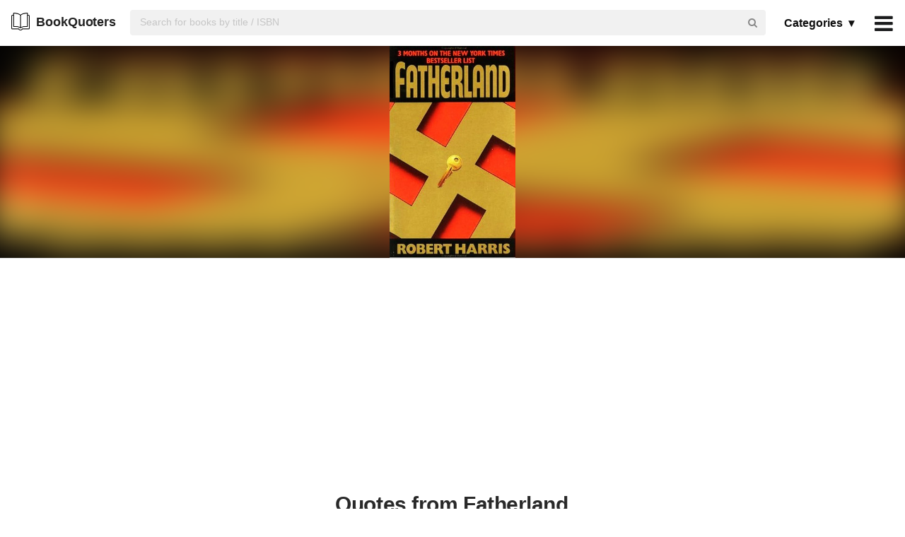

--- FILE ---
content_type: text/html; charset=UTF-8
request_url: https://bookquoters.com/book/fatherland
body_size: 10043
content:
<!DOCTYPE html>
<html lang="en">
<head>
    <meta charset="utf-8">
    <meta name="viewport" content="width=device-width, initial-scale=1.0">
    <title>8+ quotes from Fatherland by Robert   Harris</title>
    <meta name="description" content="">
            <link rel="shortcut icon" href="/favicon.png"/>
    <meta name="csrf-token" content="EJQtCsvtdjM7DTptDzfzUh4NUujZV2eGSVpzACLg">
    <link defer rel="stylesheet" type="text/css" href="/css/app.css?id=4b4e0bc9f422f07a4974"/>
    <script type="application/javascript" src="/js/app.js?id=0f0f425aeba0890ac0fb"></script>
    <script>
      window.showAddThis = true;
      window.showRecaptcha = false;
      window.appCallbacks = [];
      window.idTimeoutFireWhenReady = null;
      window.fireWhenReady = function () {
        if (typeof $ != 'undefined') {
          $(document).ready(function () {
            clearInterval(window.idTimeoutFireWhenReady);
            window.appCallbacks.forEach(function (callback) {
              callback();
            });
          });
        }
        else {
          clearInterval(window.idTimeoutFireWhenReady);
          window.idTimeoutFireWhenReady = setInterval(window.fireWhenReady, 100);
        }
      }
    </script>
    <!-- Yandex.Metrika counter -->
    <script type="text/javascript">
      (function (m, e, t, r, i, k, a) {
        m[i] = m[i] || function () {
          (m[i].a = m[i].a || []).push(arguments)
        };
        m[i].l = 1 * new Date();
        for (var j = 0; j < document.scripts.length; j++) {
          if (document.scripts[j].src === r) {
            return;
          }
        }
        k = e.createElement(t), a = e.getElementsByTagName(t)[0], k.async = 1, k.src = r, a.parentNode.insertBefore(k, a)
      })
      (window, document, "script", "https://mc.yandex.ru/metrika/tag.js", "ym");

      ym(48204101, "init", {
        clickmap: true,
        trackLinks: true,
        accurateTrackBounce: true,
        webvisor: true
      });
    </script>
    <noscript>
        <div><img src="https://mc.yandex.ru/watch/48204101" style="position:absolute; left:-9999px;" alt=""/></div>
    </noscript>
    <!-- /Yandex.Metrika counter -->
</head>
<body>
    <!-- Sidebar Menu -->
    <div class="ui vertical inverted right sidebar menu">
        <a class="item header" style="font-size: 16px;" href="/">Home</a>
        <a class="item header" style="font-size: 16px;" href="https://bookfave.com/">Bookfave.com</a>
        <div class="item tablet only mobile only">
            <div class="header" style="font-size: 16px;">Categories</div>
            <div class="menu">
                <div class="flexbox" style="padding-top: 5px;padding-bottom: 5px">
            <div class="column">
            <div class="ui category_sidebar link list">
                                                        <a href="https://bookquoters.com/cat/biography"
                       class="category_sidebar item">Biography</a>
                                                        <a href="https://bookquoters.com/cat/childrens"
                       class="category_sidebar item">Childrens</a>
                                                        <a href="https://bookquoters.com/cat/classics"
                       class="category_sidebar item">Classics</a>
                                                        <a href="https://bookquoters.com/cat/contemporary"
                       class="category_sidebar item">Contemporary</a>
                                                        <a href="https://bookquoters.com/cat/cultural"
                       class="category_sidebar item">Cultural</a>
                                                        <a href="https://bookquoters.com/cat/fantasy"
                       class="category_sidebar item">Fantasy</a>
                                                        <a href="https://bookquoters.com/cat/fiction"
                       class="category_sidebar item">Fiction</a>
                                                        <a href="https://bookquoters.com/cat/historical"
                       class="category_sidebar item">Historical</a>
                                                        <a href="https://bookquoters.com/cat/history"
                       class="category_sidebar item">History</a>
                                                        <a href="https://bookquoters.com/cat/horror"
                       class="category_sidebar item">Horror</a>
                            </div>
        </div>
            <div class="column">
            <div class="ui category_sidebar link list">
                                                        <a href="https://bookquoters.com/cat/humor"
                       class="category_sidebar item">Humor</a>
                                                        <a href="https://bookquoters.com/cat/literature"
                       class="category_sidebar item">Literature</a>
                                                        <a href="https://bookquoters.com/cat/mystery"
                       class="category_sidebar item">Mystery</a>
                                                        <a href="https://bookquoters.com/cat/nonfiction"
                       class="category_sidebar item">Nonfiction</a>
                                                        <a href="https://bookquoters.com/cat/novels"
                       class="category_sidebar item">Novels</a>
                                                        <a href="https://bookquoters.com/cat/paranormal"
                       class="category_sidebar item">Paranormal</a>
                                                        <a href="https://bookquoters.com/cat/philosophy"
                       class="category_sidebar item">Philosophy</a>
                                                        <a href="https://bookquoters.com/cat/romance"
                       class="category_sidebar item">Romance</a>
                                                        <a href="https://bookquoters.com/cat/science-fiction"
                       class="category_sidebar item">Sci-Fi</a>
                                                        <a href="https://bookquoters.com/cat/thriller"
                       class="category_sidebar item">Thriller</a>
                            </div>
        </div>
    </div>




            </div>
        </div>
        <!-- Authentication Links -->

        <div class="item accordion">
            <div class="header title" style="font-size: 16px;">Popular collections&nbsp;&nbsp;▾</div>
            <div class="menu content">
                <div class="flexbox" style="padding-top: 5px;padding-bottom: 5px">
    <div class="column">
        <div class="ui category_sidebar link list">
                            <a title=""
                   href="https://bookquoters.com/book/shield-of-thunder"
                   class="category_sidebar v2 item">Shield of Thunder</a>
                            <a title=""
                   href="https://bookquoters.com/book/mountains-beyond-mountains-the-quest-of-dr-paul-farmer-a-man-who-would-cure-the-world"
                   class="category_sidebar v2 item">Mountains Beyond Mountains: The Quest of Dr. Paul Farmer, A Man Who Would Cure the World</a>
                            <a title=""
                   href="https://bookquoters.com/book/midnights-daughter"
                   class="category_sidebar v2 item">Midnight&#039;s Daughter</a>
                            <a title=""
                   href="https://bookquoters.com/book/the-fairy-godmother"
                   class="category_sidebar v2 item">The Fairy Godmother</a>
                            <a title=""
                   href="https://bookquoters.com/book/hes-just-not-that-into-you-the-no-excuses-truth-to-understanding-guys"
                   class="category_sidebar v2 item">He&#039;s Just Not That Into You: The No-Excuses Truth to Understanding Guys</a>
                            <a title=""
                   href="https://bookquoters.com/book/brief-interviews-with-hideous-men"
                   class="category_sidebar v2 item">Brief Interviews with Hideous Men</a>
                            <a title=""
                   href="https://bookquoters.com/book/the-101-dalmatians"
                   class="category_sidebar v2 item">The 101 Dalmatians</a>
                            <a title=""
                   href="https://bookquoters.com/book/white-the-great-pursuit"
                   class="category_sidebar v2 item">White: The Great Pursuit</a>
                            <a title=""
                   href="https://bookquoters.com/book/a-different-blue"
                   class="category_sidebar v2 item">A Different Blue</a>
                            <a title=""
                   href="https://bookquoters.com/book/life-and-death-in-shanghai"
                   class="category_sidebar v2 item">Life and Death in Shanghai</a>
                    </div>
    </div>
</div>



            </div>
        </div>
        <a class="item header" style="font-size: 16px;"
           href="mailto:bookquoters@gmail.com">Contact</a>
        <a class="item header" style="font-size: 16px;" href="https://bookquoters.com/page-terms">Terms</a>
        <a class="item header" style="font-size: 16px;" href="https://bookquoters.com/page-privacy">Privacy</a>
        <a class="item header" style="font-size: 16px;"
           href="https://bookquoters.com/page-answers">Questions &amp; Answers</a>
        <a class="item header" style="font-size: 16px;"
           href="https://bookquoters.com/page-about">About Us</a>
        <div class="item" style="padding-top: 16px;padding-bottom: 40px;">
            <a href="https://bookquoters.com"
               style="color: rgba(255,255,255,.5); font-size: 14px">© Bookquoters.com 2024</a>
        </div>

        <!--LiveInternet counter-->
        <script type="text/javascript">
          document.write("<a href='//www.liveinternet.ru/click' " +
            "target=_blank><img src='//counter.yadro.ru/hit?t45.5;r" +
            escape(document.referrer) + ((typeof(screen) == "undefined") ? "" :
              ";s" + screen.width + "*" + screen.height + "*" + (screen.colorDepth ?
                screen.colorDepth : screen.pixelDepth)) + ";u" + escape(document.URL) +
            ";h" + escape(document.title.substring(0, 150)) + ";" + Math.random() +
            "' alt='' title='LiveInternet' " +
            "border='0' width='31' height='31'><\/a>")
        </script><!--/LiveInternet-->
    </div>

    <div class="fixed main_menu">
        <div class="ui equal width middle aligned centered grid pad_horisont20">
            <div class="middle aligned equal width row">
                <div class="item" style="padding-left: 10px;align-self: center;">
                    <i class="brand_icon"><img src="/favicon.png"/></i>
                    <a href="https://bookquoters.com" class="ui header"
                       style="font-size: 18px; font-weight: bold; line-height: 2.3;">BookQuoters</a>
                </div>
                <div class="fluid search column" style="align-self: center;">
                    <div class="ui fluid icon input">
                        <form id="search_form" method="GET" action="https://bookquoters.com/search"></form>
                        <input id="search_input" form="search_form" name="term" type="text"
                               placeholder="Search for books by title / ISBN" style="background-color: #F1F1F1; border: 0px;">
                        <i class="search icon"></i>
                    </div>
                </div>
                <div class="item custom computer only" style="align-self: center;">
                    <a id="collection_popup"
   class="default_link"
   style="">
    Categories&nbsp;&nbsp;▾
</a>
<div class="ui flowing popup categories_menu_web">
    <div class="ui two column relaxed grid">
                    <div class="column">
                <div class="ui link list">
                                                                    <a href="https://bookquoters.com/cat/biography"
                           class="item" style="color: black">Biography</a>
                                                                    <a href="https://bookquoters.com/cat/childrens"
                           class="item" style="color: black">Childrens</a>
                                                                    <a href="https://bookquoters.com/cat/classics"
                           class="item" style="color: black">Classics</a>
                                                                    <a href="https://bookquoters.com/cat/contemporary"
                           class="item" style="color: black">Contemporary</a>
                                                                    <a href="https://bookquoters.com/cat/cultural"
                           class="item" style="color: black">Cultural</a>
                                                                    <a href="https://bookquoters.com/cat/fantasy"
                           class="item" style="color: black">Fantasy</a>
                                                                    <a href="https://bookquoters.com/cat/fiction"
                           class="item" style="color: black">Fiction</a>
                                                                    <a href="https://bookquoters.com/cat/historical"
                           class="item" style="color: black">Historical</a>
                                                                    <a href="https://bookquoters.com/cat/history"
                           class="item" style="color: black">History</a>
                                                                    <a href="https://bookquoters.com/cat/horror"
                           class="item" style="color: black">Horror</a>
                                    </div>
            </div>
                    <div class="column">
                <div class="ui link list">
                                                                    <a href="https://bookquoters.com/cat/humor"
                           class="item" style="color: black">Humor</a>
                                                                    <a href="https://bookquoters.com/cat/literature"
                           class="item" style="color: black">Literature</a>
                                                                    <a href="https://bookquoters.com/cat/mystery"
                           class="item" style="color: black">Mystery</a>
                                                                    <a href="https://bookquoters.com/cat/nonfiction"
                           class="item" style="color: black">Nonfiction</a>
                                                                    <a href="https://bookquoters.com/cat/novels"
                           class="item" style="color: black">Novels</a>
                                                                    <a href="https://bookquoters.com/cat/paranormal"
                           class="item" style="color: black">Paranormal</a>
                                                                    <a href="https://bookquoters.com/cat/philosophy"
                           class="item" style="color: black">Philosophy</a>
                                                                    <a href="https://bookquoters.com/cat/romance"
                           class="item" style="color: black">Romance</a>
                                                                    <a href="https://bookquoters.com/cat/science-fiction"
                           class="item" style="color: black">Sci-Fi</a>
                                                                    <a href="https://bookquoters.com/cat/thriller"
                           class="item" style="color: black">Thriller</a>
                                    </div>
            </div>
            </div>
</div>
                </div>
                <div class="item" style="padding-right: 6px; align-self: center;">
                    <a style="font-size: 20px;" href="javascript:void(0)" class="toc">
                        <span class="custom">
                              <i class="icon large black bars"></i>
                        </span>
                    </a>
                </div>
            </div>
        </div>
    </div>

    <div class="pusher">
            <div oncopy="return false;" class="ui center aligned grid book-pg">
        <style>
            .book-pg .img_header .header_bg .header_bg_ img {
                vertical-align: top;
                width: 100%;
                height: 100%;
                -o-object-fit: fill;
                object-fit: fill;
                -webkit-filter: blur(25);
                filter: blur(25);
            }
            .sticky-js {
                position: fixed;
                top: 65px;
                right: 11px;
                bottom: auto;
            }
            img.fluid_banner {
               width: 100%;
            }
            .button.buy_button, .button.buy_button > .icon:not(.button), .button.buy_button:hover {
                background-color: #222;
                color: #ff9900;
                opacity: 1;
            }
        </style>
        <div class="img_header">
            <div class="header_bg">
                <div class="header_bg_">
                    <img src="/i/book/fl/e/a1/2197.jpg">
                </div>
            </div>
            <div class="header_bg_2">
                <div class="header_bg_2">
                    <img src="/i/book/fl/e/a1/2197.jpg">
                </div>
            </div>

        </div>
        


        <div class="ui center aligned grid width">
            <div class="flexbox content">
                
                
                
                

                
                
                <div class="rside">
                    <div class="flexbox column">
                        
                            
                                
                                
                                
                                
                            
                        
                        <div class="col">
                            <div class="flexbox header_content align-items-center">
                                <div class="row">
                                    <h1 style="font-size: 30px;">Quotes from Fatherland</h1>
                                </div>
                            </div>
                        </div>
                        <div class="col" style="padding-top: 10px;">
                            <p><span class="color_gray">Robert   Harris&nbsp;·
                                    &nbsp;380
                                    pages</span>
                            </p>
                        </div>
                                                    <div class="col">
                                <p>
                                    <span class="color_black">Rating:</span>
                                    <span class="ui stars rating"
                                          data-rating="4"></span>
                                    (26.2K votes)
                                </p>
                            </div>
                                                <div class="col" style="font-size: 14px; padding-top: 8px">






                            <a rel="nofollow"
                               data-link="https://www.amazon.com/s/?url=search-alias%3Dstripbooks&amp;field-keywords=fatherland"
                               class="ui huge buy_button button download_button ads_block sticky-target"
                               href="https://www.amazon.com/s/?url=search-alias%3Dstripbooks&amp;field-keywords=fatherland&amp;tag=tofuture77-20"
                               onclick="ym(48204101,'reachGoal','amazon'); return true;"
                               target="_blank"><i class="amazon icon"></i> Buy on Amazon
                            </a>
                        </div>
                    </div>
                </div>
            </div>

            <div class="flexbox content">
                <div class="flexbox column">
                    <div class="col">

                        

                        <div class="section-divider">
                            <hr class="section-divider">
                        </div>
                                                    
                                                            <p id="59236" class="quote">
                                    “A police state is a country run by criminals”
                                    <br/>
                                    <span class="quote_caption">
                                    ― Robert   Harris, quote from Fatherland
                                </span>
                                </p>
                                <div class="flexbox_item bottom_panel">
                                    <div class="flexbox">
                                        <div style="width: 100%; display: flex;">
                                            <a rel="nofollow" href="https://www.facebook.com/sharer.php?u=https://bookquoters.com/book/fatherland%2359236" target="_blank" class="ui icon basic button" style="margin-right: 10px">
                                                <i class="facebook icon"></i>
                                            </a>
                                            <a rel="nofollow"
                                               href="https://twitter.com/share?url=https://bookquoters.com/book/fatherland%2359236&amp;text=“A police state is a country run by criminals”― Robert   Harris, Fatherland&amp;hashtags=robertharris,fatherland,book,quotes"
                                               target="_blank"
                                               class="ui icon basic button" style="margin-right: 10px">
                                                <i class="twitter icon"></i>
                                            </a>
                                            <a class="ui icon basic button complaint" style="margin-right: 20px"
                                               href="mailto:bookquoters@gmail.com">
                                                <i class="flag icon"></i>
                                            </a>
                                            <button data-id="59236"
                                                    class="ui icon black button ads_block clipboard_trigger">
                                                <span class="ui inverted">
                                                    Copy text
                                                </span>
                                            </button>
                                        </div>
                                    </div>
                                </div>

                                
                                <div class="section-divider">
                                    <hr class="section-divider">
                                </div>
                                                            <p id="59237" class="quote">
                                    “Down in the cellar the Gestapo were licensed to practice was the Ministry of Justice called ‘heightened interrogation’. The rules had been drawn up by civilised men in warm offices and they stipulated the presence of a doctor.”
                                    <br/>
                                    <span class="quote_caption">
                                    ― Robert   Harris, quote from Fatherland
                                </span>
                                </p>
                                <div class="flexbox_item bottom_panel">
                                    <div class="flexbox">
                                        <div style="width: 100%; display: flex;">
                                            <a rel="nofollow" href="https://www.facebook.com/sharer.php?u=https://bookquoters.com/book/fatherland%2359237" target="_blank" class="ui icon basic button" style="margin-right: 10px">
                                                <i class="facebook icon"></i>
                                            </a>
                                            <a rel="nofollow"
                                               href="https://twitter.com/share?url=https://bookquoters.com/book/fatherland%2359237&amp;text=“Down in the cellar the Gestapo were licensed to practice was the Ministry of Justice called ‘heightened interrogation’. The rules had been drawn up by civilised men in warm offices and they stipulated the presence of a doctor.”― Robert   Harris, Fatherland&amp;hashtags=robertharris,fatherland,book,quotes"
                                               target="_blank"
                                               class="ui icon basic button" style="margin-right: 10px">
                                                <i class="twitter icon"></i>
                                            </a>
                                            <a class="ui icon basic button complaint" style="margin-right: 20px"
                                               href="mailto:bookquoters@gmail.com">
                                                <i class="flag icon"></i>
                                            </a>
                                            <button data-id="59237"
                                                    class="ui icon black button ads_block clipboard_trigger">
                                                <span class="ui inverted">
                                                    Copy text
                                                </span>
                                            </button>
                                        </div>
                                    </div>
                                </div>

                                
                                <div class="section-divider">
                                    <hr class="section-divider">
                                </div>
                                                            <p id="59238" class="quote">
                                    “What do you do,’ he said, ‘if you devote your life to discovering criminals, and it gradually occurs to you that the real criminals are the people you work for? What do you do when everyone tells you not to worry, you can’t do anything about it, it was a long time ago?’ She was looking at him in a different way. ‘I suppose you go crazy.’ ‘Or worse. Sane.”
                                    <br/>
                                    <span class="quote_caption">
                                    ― Robert   Harris, quote from Fatherland
                                </span>
                                </p>
                                <div class="flexbox_item bottom_panel">
                                    <div class="flexbox">
                                        <div style="width: 100%; display: flex;">
                                            <a rel="nofollow" href="https://www.facebook.com/sharer.php?u=https://bookquoters.com/book/fatherland%2359238" target="_blank" class="ui icon basic button" style="margin-right: 10px">
                                                <i class="facebook icon"></i>
                                            </a>
                                            <a rel="nofollow"
                                               href="https://twitter.com/share?url=https://bookquoters.com/book/fatherland%2359238&amp;text=“What do you do,’ he said, ‘if you devote your life to discovering criminals, and it gradually occurs to you that the real criminals are the people you work for? What do you do when everyone tells you not to worry, you can’t do anything about it, it was a long time ago?’ She was looking at him in a different way. ‘I suppose you go crazy.’ ‘Or worse. Sane.”― Robert   Harris, Fatherland&amp;hashtags=robertharris,fatherland,book,quotes"
                                               target="_blank"
                                               class="ui icon basic button" style="margin-right: 10px">
                                                <i class="twitter icon"></i>
                                            </a>
                                            <a class="ui icon basic button complaint" style="margin-right: 20px"
                                               href="mailto:bookquoters@gmail.com">
                                                <i class="flag icon"></i>
                                            </a>
                                            <button data-id="59238"
                                                    class="ui icon black button ads_block clipboard_trigger">
                                                <span class="ui inverted">
                                                    Copy text
                                                </span>
                                            </button>
                                        </div>
                                    </div>
                                </div>

                                
                                <div class="section-divider">
                                    <hr class="section-divider">
                                </div>
                                                            <p id="59239" class="quote">
                                    “Against the alchemy of two naked bodies in a bed in the darkness, and against all the complex longings and attachments and commitments such intimacy might arouse, he had nothing with which to fight.”
                                    <br/>
                                    <span class="quote_caption">
                                    ― Robert   Harris, quote from Fatherland
                                </span>
                                </p>
                                <div class="flexbox_item bottom_panel">
                                    <div class="flexbox">
                                        <div style="width: 100%; display: flex;">
                                            <a rel="nofollow" href="https://www.facebook.com/sharer.php?u=https://bookquoters.com/book/fatherland%2359239" target="_blank" class="ui icon basic button" style="margin-right: 10px">
                                                <i class="facebook icon"></i>
                                            </a>
                                            <a rel="nofollow"
                                               href="https://twitter.com/share?url=https://bookquoters.com/book/fatherland%2359239&amp;text=“Against the alchemy of two naked bodies in a bed in the darkness, and against all the complex longings and attachments and commitments such intimacy might arouse, he had nothing with which to fight.”― Robert   Harris, Fatherland&amp;hashtags=robertharris,fatherland,book,quotes"
                                               target="_blank"
                                               class="ui icon basic button" style="margin-right: 10px">
                                                <i class="twitter icon"></i>
                                            </a>
                                            <a class="ui icon basic button complaint" style="margin-right: 20px"
                                               href="mailto:bookquoters@gmail.com">
                                                <i class="flag icon"></i>
                                            </a>
                                            <button data-id="59239"
                                                    class="ui icon black button ads_block clipboard_trigger">
                                                <span class="ui inverted">
                                                    Copy text
                                                </span>
                                            </button>
                                        </div>
                                    </div>
                                </div>

                                
                                <div class="section-divider">
                                    <hr class="section-divider">
                                </div>
                                                            <p id="59240" class="quote">
                                    “A permanent state of war on the Eastern front will help to form a sound race of men,’ the Führer had once said, ‘and will prevent us relapsing into the softness of a Europe thrown back upon itself.’ But”
                                    <br/>
                                    <span class="quote_caption">
                                    ― Robert   Harris, quote from Fatherland
                                </span>
                                </p>
                                <div class="flexbox_item bottom_panel">
                                    <div class="flexbox">
                                        <div style="width: 100%; display: flex;">
                                            <a rel="nofollow" href="https://www.facebook.com/sharer.php?u=https://bookquoters.com/book/fatherland%2359240" target="_blank" class="ui icon basic button" style="margin-right: 10px">
                                                <i class="facebook icon"></i>
                                            </a>
                                            <a rel="nofollow"
                                               href="https://twitter.com/share?url=https://bookquoters.com/book/fatherland%2359240&amp;text=“A permanent state of war on the Eastern front will help to form a sound race of men,’ the Führer had once said, ‘and will prevent us relapsing into the softness of a Europe thrown back upon itself.’ But”― Robert   Harris, Fatherland&amp;hashtags=robertharris,fatherland,book,quotes"
                                               target="_blank"
                                               class="ui icon basic button" style="margin-right: 10px">
                                                <i class="twitter icon"></i>
                                            </a>
                                            <a class="ui icon basic button complaint" style="margin-right: 20px"
                                               href="mailto:bookquoters@gmail.com">
                                                <i class="flag icon"></i>
                                            </a>
                                            <button data-id="59240"
                                                    class="ui icon black button ads_block clipboard_trigger">
                                                <span class="ui inverted">
                                                    Copy text
                                                </span>
                                            </button>
                                        </div>
                                    </div>
                                </div>

                                                                    <div class="section-divider">
                                        <hr class="section-divider">
                                    </div>
                                <a rel="noopener noreferrer nofollow" href="https://www.amazon.com/audibleplus?tag=tofuture77-20" target="_blank"><img class="fluid_banner" src="/banner.png?id=1"></a>














                                
                                <div class="section-divider">
                                    <hr class="section-divider">
                                </div>
                                                            <p id="59241" class="quote">
                                    “How odd it is, thought March afterwards, to live your life in ignorance of the past, of your world, yourself. Yet how easy to do it! You went along from day to day, down paths other people had prepared for you, never raising your head - enfolded in their logic, from swaddling clothes to shroud. It was a kind of fear. Well, goodbye to that. And good to leave it behind - whatever happened now. - 214”
                                    <br/>
                                    <span class="quote_caption">
                                    ― Robert   Harris, quote from Fatherland
                                </span>
                                </p>
                                <div class="flexbox_item bottom_panel">
                                    <div class="flexbox">
                                        <div style="width: 100%; display: flex;">
                                            <a rel="nofollow" href="https://www.facebook.com/sharer.php?u=https://bookquoters.com/book/fatherland%2359241" target="_blank" class="ui icon basic button" style="margin-right: 10px">
                                                <i class="facebook icon"></i>
                                            </a>
                                            <a rel="nofollow"
                                               href="https://twitter.com/share?url=https://bookquoters.com/book/fatherland%2359241&amp;text=“How odd it is, thought March afterwards, to live your life in ignorance of the past, of your world, yourself. Yet how easy to do it! You went along from day to day, down paths other people had prepared for you, never raising your head - enfolded in their logic, from swaddling clothes to shroud. It was a kind of fear. Well, goodbye to that. And good to leave it behind - whatever happened now. - 214”― Robert   Harris, Fatherland&amp;hashtags=robertharris,fatherland,book,quotes"
                                               target="_blank"
                                               class="ui icon basic button" style="margin-right: 10px">
                                                <i class="twitter icon"></i>
                                            </a>
                                            <a class="ui icon basic button complaint" style="margin-right: 20px"
                                               href="mailto:bookquoters@gmail.com">
                                                <i class="flag icon"></i>
                                            </a>
                                            <button data-id="59241"
                                                    class="ui icon black button ads_block clipboard_trigger">
                                                <span class="ui inverted">
                                                    Copy text
                                                </span>
                                            </button>
                                        </div>
                                    </div>
                                </div>

                                
                                <div class="section-divider">
                                    <hr class="section-divider">
                                </div>
                                                            <p id="59242" class="quote">
                                    “The avenue was designed by Reichsminister Albert Speer and completed in 1957. It is one hundred and twenty-three meters wide and five-point-six kilometers in length. It is both wider, and two and a half times longer, than the Chaps Elysees in Paris.<br><br>Higher, longer, bigger, wider, more expensive...even in victory, thought March, Germany has a parvenu's inferiority complex. Nothing stands on its own. Everything has to be compared with what the foreigners have....”
                                    <br/>
                                    <span class="quote_caption">
                                    ― Robert   Harris, quote from Fatherland
                                </span>
                                </p>
                                <div class="flexbox_item bottom_panel">
                                    <div class="flexbox">
                                        <div style="width: 100%; display: flex;">
                                            <a rel="nofollow" href="https://www.facebook.com/sharer.php?u=https://bookquoters.com/book/fatherland%2359242" target="_blank" class="ui icon basic button" style="margin-right: 10px">
                                                <i class="facebook icon"></i>
                                            </a>
                                            <a rel="nofollow"
                                               href="https://twitter.com/share?url=https://bookquoters.com/book/fatherland%2359242&amp;text=“The avenue was designed by Reichsminister Albert Speer and completed in 1957. It is one hundred and twenty-three meters wide and five-point-six kilometers in length. It is both wider, and two and a half times longer, than the Chaps Elysees in Paris.&lt;br&gt;&lt;br&gt;Higher, longer, bigger, wider, more expensive...even in victory, thought March, Germany has a parvenu&#039;s inferiority complex. Nothing stands on its own. Everything has to be compared with what the foreigners have....”― Robert   Harris, Fatherland&amp;hashtags=robertharris,fatherland,book,quotes"
                                               target="_blank"
                                               class="ui icon basic button" style="margin-right: 10px">
                                                <i class="twitter icon"></i>
                                            </a>
                                            <a class="ui icon basic button complaint" style="margin-right: 20px"
                                               href="mailto:bookquoters@gmail.com">
                                                <i class="flag icon"></i>
                                            </a>
                                            <button data-id="59242"
                                                    class="ui icon black button ads_block clipboard_trigger">
                                                <span class="ui inverted">
                                                    Copy text
                                                </span>
                                            </button>
                                        </div>
                                    </div>
                                </div>

                                
                                <div class="section-divider">
                                    <hr class="section-divider">
                                </div>
                                                            <p id="59243" class="quote">
                                    “You cant build on a mass grave. Human beings are better than that - we have to be better than that - I do believe, don't you?" Charlie McGuire, Fatherland”
                                    <br/>
                                    <span class="quote_caption">
                                    ― Robert   Harris, quote from Fatherland
                                </span>
                                </p>
                                <div class="flexbox_item bottom_panel">
                                    <div class="flexbox">
                                        <div style="width: 100%; display: flex;">
                                            <a rel="nofollow" href="https://www.facebook.com/sharer.php?u=https://bookquoters.com/book/fatherland%2359243" target="_blank" class="ui icon basic button" style="margin-right: 10px">
                                                <i class="facebook icon"></i>
                                            </a>
                                            <a rel="nofollow"
                                               href="https://twitter.com/share?url=https://bookquoters.com/book/fatherland%2359243&amp;text=“You cant build on a mass grave. Human beings are better than that - we have to be better than that - I do believe, don&#039;t you?&quot; Charlie McGuire, Fatherland”― Robert   Harris, Fatherland&amp;hashtags=robertharris,fatherland,book,quotes"
                                               target="_blank"
                                               class="ui icon basic button" style="margin-right: 10px">
                                                <i class="twitter icon"></i>
                                            </a>
                                            <a class="ui icon basic button complaint" style="margin-right: 20px"
                                               href="mailto:bookquoters@gmail.com">
                                                <i class="flag icon"></i>
                                            </a>
                                            <button data-id="59243"
                                                    class="ui icon black button ads_block clipboard_trigger">
                                                <span class="ui inverted">
                                                    Copy text
                                                </span>
                                            </button>
                                        </div>
                                    </div>
                                </div>

                                
                                <div class="section-divider">
                                    <hr class="section-divider">
                                </div>
                                                    
                        
                                                    <h2>About the author</h2>
                            <div class="flexbox author_block">

                                                                    <div style="padding-right: 20px;padding-top: 5px;">
                                        <img class="round filter_gray" src="/i/author/sm/e/a1/2197.jpg">
                                    </div>
                                                                <div>
                                    <p>
                                        <span><b>Robert   Harris</b></span><br/>
                                                                                    <span><b>Born place:</b> in Nottingham, England, , The United Kingdom</span><br/>
                                                                                                                        <span><a rel="nofollow" href="https://www.goodreads.com/author/show/575.Robert_Harris" class="ui color_black underline"
                                                 target="_blank">See more on GoodReads</a></span><br/>
                                    </p>
                                </div>
                            </div>
                        
                        <h2>Popular quotes</h2>
                                                                                <p class="quote">
                                “Before you are fully aware of anything else, you are aware whether you are awakening in your own bed.”
                                <br/>
                                <span class="quote_caption">
                                    <a style="color: #555"
                                       href="https://bookquoters.com/book/sign-of-the-unicorn">― Roger Zelazny, quote from Sign of the Unicorn</a>
                                </span>
                            </p>
                            <div class="section-divider">
                                <hr class="section-divider">
                            </div>
                                                                                <p class="quote">
                                “في منزل والدي كان الهاتف يرن يوميا ٢٠ مرة، ولـ ٢٠ مرة يوميا أخبرت أحدهم بأنه ميّت". ”
                                <br/>
                                <span class="quote_caption">
                                    <a style="color: #555"
                                       href="https://bookquoters.com/book/the-invention-of-solitude">― Paul Auster, quote from The Invention of Solitude</a>
                                </span>
                            </p>
                            <div class="section-divider">
                                <hr class="section-divider">
                            </div>
                                                                                <p class="quote">
                                “It's hard to imagine that our love is a story with an end. But you know, at least I'm getting some really good songs out of it”
                                <br/>
                                <span class="quote_caption">
                                    <a style="color: #555"
                                       href="https://bookquoters.com/book/miles-to-go">― Miley Cyrus, quote from Miles to Go</a>
                                </span>
                            </p>
                            <div class="section-divider">
                                <hr class="section-divider">
                            </div>
                                                                                <p class="quote">
                                “Life is but Life! And Death, but Death!<br>Bliss is but Bliss, and Breath but Breath!”
                                <br/>
                                <span class="quote_caption">
                                    <a style="color: #555"
                                       href="https://bookquoters.com/book/final-harvest-emily-dickinsons-poems">― Emily Dickinson, quote from Final Harvest: Emily Dickinson&#039;s Poems</a>
                                </span>
                            </p>
                            <div class="section-divider">
                                <hr class="section-divider">
                            </div>
                                                                                <p class="quote">
                                “There was a moment during this time, when his face was on hers, cheek on cheek, brow on brow, heavy skull on skull, through soft skin and softer flesh. He thought: skulls separate people. In this one sense, I could say, they would say, I lose myself in her. But in that bone box, she thinks and thinks, as I think in mine, things the other won't hear, can't hear, though we go on like this for sixty years. What does she think I am? He had no idea. He had no idea what she was.”
                                <br/>
                                <span class="quote_caption">
                                    <a style="color: #555"
                                       href="https://bookquoters.com/book/the-virgin-in-the-garden">― A.S. Byatt, quote from The Virgin in the Garden</a>
                                </span>
                            </p>
                            <div class="section-divider">
                                <hr class="section-divider">
                            </div>
                        
                        <h2>Interesting books</h2>
                        <div class="collections_for_bookpage_segment">
    <div class="ui center aligned grid admin" style="margin-top: 20px">
        <div class="ui center aligned grid align-end paddingless justify-content-space-between width">
                                            <div class="collection_thumb">
                    
                    <a class="ui fluid image" target="_blank"
                       href="https://bookquoters.com/book/the-andromeda-strain">

                        <img class="cover preload"
                             alt="The Andromeda Strain"
                             data-src="/i/book/md/c/df/1669.jpg"
                             src="">

                    </a>


                    <div class="flexbox column" style="padding-top: 18px;">
                                                    <div class="ach rat first">
                                <div class="ui stars rating"
                                     data-rating="4"></div>
                                <span class="_rat_cap">(188.5K)</span>
                            </div>
                                                                                                            <div class="ach recomend">
                                    <div class="flexbox align-items-center">
                                        <img class="ui middle aligned image round"
                                             style="width: 35px; margin-right: 5px;" src="/i/author/sm/9/9f/6950.jpg">
                                        <span>The Andromeda Strain<br/>
                                                <span style="color: #555;font-size: 12px">by Michael Crichton</span>
                                        </span>
                                    </div>
                                </div>
                                                                                                    
                                                
                        
                        
                        
                        
                        

                        
                        
                        
                        
                        
                        
                        
                        
                        

                        
                        
                        
                        
                        
                    </div>

                </div>
                                            <div class="collection_thumb">
                    
                    <a class="ui fluid image" target="_blank"
                       href="https://bookquoters.com/book/fools-fate">

                        <img class="cover preload"
                             alt="Fool&#039;s Fate"
                             data-src="/i/book/md/1/48/1670.jpg"
                             src="">

                    </a>


                    <div class="flexbox column" style="padding-top: 18px;">
                                                    <div class="ach rat first">
                                <div class="ui stars rating"
                                     data-rating="4"></div>
                                <span class="_rat_cap">(51.8K)</span>
                            </div>
                                                                                                            <div class="ach recomend">
                                    <div class="flexbox align-items-center">
                                        <img class="ui middle aligned image round"
                                             style="width: 35px; margin-right: 5px;" src="/i/author/sm/1/48/1670.jpg">
                                        <span>Fool&#039;s Fate<br/>
                                                <span style="color: #555;font-size: 12px">by Robin Hobb</span>
                                        </span>
                                    </div>
                                </div>
                                                                                                    
                                                
                        
                        
                        
                        
                        

                        
                        
                        
                        
                        
                        
                        
                        
                        

                        
                        
                        
                        
                        
                    </div>

                </div>
                                            <div class="collection_thumb">
                    
                    <a class="ui fluid image" target="_blank"
                       href="https://bookquoters.com/book/night-pleasures">

                        <img class="cover preload"
                             alt="Night Pleasures"
                             data-src="/i/book/md/6/47/1671.jpg"
                             src="">

                    </a>


                    <div class="flexbox column" style="padding-top: 18px;">
                                                    <div class="ach rat first">
                                <div class="ui stars rating"
                                     data-rating="4"></div>
                                <span class="_rat_cap">(64.2K)</span>
                            </div>
                                                                                                            <div class="ach recomend">
                                    <div class="flexbox align-items-center">
                                        <img class="ui middle aligned image round"
                                             style="width: 35px; margin-right: 5px;" src="/i/author/sm/6/47/1671.jpg">
                                        <span>Night Pleasures<br/>
                                                <span style="color: #555;font-size: 12px">by Sherrilyn Kenyon</span>
                                        </span>
                                    </div>
                                </div>
                                                                                                    
                                                
                        
                        
                        
                        
                        

                        
                        
                        
                        
                        
                        
                        
                        
                        

                        
                        
                        
                        
                        
                    </div>

                </div>
                                            <div class="collection_thumb">
                    
                    <a class="ui fluid image" target="_blank"
                       href="https://bookquoters.com/book/the-mysterious-island">

                        <img class="cover preload"
                             alt="The Mysterious Island"
                             data-src="/i/book/md/2/45/1672.jpg"
                             src="">

                    </a>


                    <div class="flexbox column" style="padding-top: 18px;">
                                                    <div class="ach rat first">
                                <div class="ui stars rating"
                                     data-rating="4"></div>
                                <span class="_rat_cap">(36.5K)</span>
                            </div>
                                                                                                            <div class="ach recomend">
                                    <div class="flexbox align-items-center">
                                        <img class="ui middle aligned image round"
                                             style="width: 35px; margin-right: 5px;" src="/i/author/sm/d/e6/13634.jpg">
                                        <span>The Mysterious Islan...<br/>
                                                <span style="color: #555;font-size: 12px">by Jules Verne</span>
                                        </span>
                                    </div>
                                </div>
                                                                                                    
                                                
                        
                        
                        
                        
                        

                        
                        
                        
                        
                        
                        
                        
                        
                        

                        
                        
                        
                        
                        
                    </div>

                </div>
                                            <div class="collection_thumb">
                    
                    <a class="ui fluid image" target="_blank"
                       href="https://bookquoters.com/book/the-ersatz-elevator">

                        <img class="cover preload"
                             alt="The Ersatz Elevator"
                             data-src="/i/book/md/a/0f/1673.jpg"
                             src="">

                    </a>


                    <div class="flexbox column" style="padding-top: 18px;">
                                                    <div class="ach rat first">
                                <div class="ui stars rating"
                                     data-rating="4"></div>
                                <span class="_rat_cap">(103.2K)</span>
                            </div>
                                                                                                            <div class="ach recomend">
                                    <div class="flexbox align-items-center">
                                        <img class="ui middle aligned image round"
                                             style="width: 35px; margin-right: 5px;" src="/i/author/sm/a/0f/1673.jpg">
                                        <span>The Ersatz Elevator<br/>
                                                <span style="color: #555;font-size: 12px">by Lemony Snicket</span>
                                        </span>
                                    </div>
                                </div>
                                                                                                    
                                                
                        
                        
                        
                        
                        

                        
                        
                        
                        
                        
                        
                        
                        
                        

                        
                        
                        
                        
                        
                    </div>

                </div>
                                            <div class="collection_thumb">
                    
                    <a class="ui fluid image" target="_blank"
                       href="https://bookquoters.com/book/the-stars-my-destination">

                        <img class="cover preload"
                             alt="The Stars My Destination"
                             data-src="/i/book/md/7/57/1674.jpg"
                             src="">

                    </a>


                    <div class="flexbox column" style="padding-top: 18px;">
                                                    <div class="ach rat first">
                                <div class="ui stars rating"
                                     data-rating="4"></div>
                                <span class="_rat_cap">(34.9K)</span>
                            </div>
                                                                                                            <div class="ach recomend">
                                    <div class="flexbox align-items-center">
                                        <img class="ui middle aligned image round"
                                             style="width: 35px; margin-right: 5px;" src="/i/author/sm/7/2b/3285.jpg">
                                        <span>The Stars My Destina...<br/>
                                                <span style="color: #555;font-size: 12px">by Alfred Bester</span>
                                        </span>
                                    </div>
                                </div>
                                                                                                    
                                                
                        
                        
                        
                        
                        

                        
                        
                        
                        
                        
                        
                        
                        
                        

                        
                        
                        
                        
                        
                    </div>

                </div>
                    </div>
    </div>
    <script>
      window.appCallbacks.push(function () {
        $('.rating').rating({
          initialRating: 0,
          maxRating: 5,
          interactive: false,
        });
        //    $('.collection_thumb .image')
        //      .dimmer({
        //        on: 'hover',
        //        duration: {
        //          show: 10,
        //          hide: 50
        //        }
        //      });
      });
      window.fireWhenReady();
    </script>
</div>
                        <h2>About BookQuoters</h2>
                        <p>
                            BookQuoters is a community of passionate readers who enjoy sharing the most meaningful,
                            memorable and interesting quotes from great books. As the world communicates more and
                            more via texts, memes and sound bytes, short but profound quotes from books have become
                            more relevant and important. For some of us a quote becomes a mantra, a goal or a
                            philosophy by which we live. For all of us, quotes are a great way to remember a book
                            and to carry with us the author’s best ideas.
                        </p>
                        <p>We thoughtfully gather quotes from our favorite books, both classic and current, and
                            choose the ones that are most thought-provoking. Each quote represents a book that is
                            interesting, well written and has potential to enhance the reader’s life. We also accept
                            submissions from our visitors and will select the quotes we feel are most appealing to
                            the BookQuoters community.</p>
                        <p>Founded in 2023, BookQuoters has quickly become a large and vibrant community of people
                            who share an affinity for books. Books are seen by some as a throwback to a previous
                            world; conversely, gleaning the main ideas of a book via a quote or a quick summary is
                            typical of the Information Age but is a habit disdained by some diehard readers. We feel
                            that we have the best of both worlds at BookQuoters; we read books cover-to-cover but
                            offer you some of the highlights. We hope you’ll join us.</p>


                        
                    </div>
                </div>
            </div>
        </div>
    </div>

    <div class="ui grid container footer_main">
        <div class="row">
            <div class="center aligned column">
                <i class="brand_icon"><img src="/favicon.png"/></i>
                <h2 class="ui centered aligned">
                    “So many books, so little time.”
                    ― Frank Zappa
                </h2>
            </div>
        </div>
    </div>
    
            <div class="ui grid container" style="margin-top: 20px">
            <div class="row" style="padding-bottom: 0 !important;">
                <div class="center aligned sixteen wide column">
                    <style>
    ol.breadcrumbs {
        display: inline;
        list-style-type: none;
        -webkit-margin-before: 0em;
        -webkit-margin-after: 0em;
        -webkit-margin-start: 0px;
        -webkit-margin-end: 0px;
        -webkit-padding-start: 0px;
    }
    .breadcrumbs li {
        display: inline;
    }
    .breadcrumbs li + li:before {
        content: "→ ";
    }
</style>
<ol class="breadcrumbs h3_like_size" itemscope itemtype="http://schema.org/BreadcrumbList">
    <li itemprop="itemListElement" itemscope
        itemtype="http://schema.org/ListItem">
        <a class="color_black" itemprop="item" href="/">
            <span itemprop="name">Bookquoters</span>
        </a>
        <meta itemprop="position" content="1"/>
    </li>
            <li itemprop="itemListElement" itemscope
            itemtype="http://schema.org/ListItem">
            <a class="color_black" itemprop="item" href="https://bookquoters.com/cat/fiction">
                <span itemprop="name">Fiction</span>
            </a>
            <meta itemprop="position" content="2"/>
        </li>
    </ol>                </div>
            </div>
        </div>
        <script>
        $(document).on('click', 'button.clipboard_trigger', function () {
          $.suiAlert({
            title: 'Copied!',
            description: 'The quote has been copied to buffer',
            type: '',
            time: 1,
            position: 'top-right',
            icon: "checkmark"
          });
        });

        $('.videoWrapper .ui.embed').embed();
    </script>
        <a href="#" class="cd-top color_white">
            <i class="icon large angle up"></i>
        </a>
    </div>
<script data-ad-client="ca-pub-7620632549918153" async src="https://pagead2.googlesyndication.com/pagead/js/adsbygoogle.js"></script>
<script>
  window.Laravel = {"csrfToken":"EJQtCsvtdjM7DTptDzfzUh4NUujZV2eGSVpzACLg"};

  function addCss(fileName) {
    var head = document.head;
    var link = document.createElement('link');
    link.type = 'text/css';
    link.rel = 'stylesheet';
    link.href = fileName;
    head.appendChild(link)
  }

  function addJs(fileName) {
    var head = document.head;
    var script = document.createElement('script');
    script.type = 'text/javascript';
    script.src = fileName;
    head.appendChild(script);
  }

  function addJSInline(jsCode) {
    var script = document.createElement('script');
    script.type = 'text/javascript';
    script.innerText = jsCode;
    document.head.appendChild(script);
  }

  var initInteractive = function () {
    if (typeof window.appCallbacks !== 'undefined') {
      var idTimeoutFireWhenReady = null;

      function fireWhenReady() {
        if (typeof $ != 'undefined') {
          window.appCallbacks.forEach(function (callback) {
            callback();
          });
        }
        else {
          clearInterval(idTimeoutFireWhenReady);
          idTimeoutFireWhenReady = setTimeout(fireWhenReady, 100);
        }
      }

      fireWhenReady();
    }
  }

  var initComplete = function () {
    if (window.showRecaptcha == true) {
      addJs('https://www.google.com/recaptcha/api.js');
    }

    addJs('//s7.addthis.com/js/300/addthis_widget.js#pubid=ra-5ab8c4fce542483c');

    !function (e, t, n, s, u, a) {
      e.twq || (s = e.twq = function () {
        s.exe ? s.exe.apply(s, arguments) : s.queue.push(arguments);
      }, s.version = '1.1', s.queue = [], u = t.createElement(n), u.async = !0, u.src = '//static.ads-twitter.com/uwt.js',
        a = t.getElementsByTagName(n)[0], a.parentNode.insertBefore(u, a))
    }(window, document, 'script');
    // Insert Twitter Pixel ID and Standard Event data below
    twq('init', 'nz8eg');
    twq('track', 'PageView');
  }

  document.onreadystatechange = function () {
    if (document.readyState == "interactive") {
      initInteractive();
    }
    if (document.readyState == "complete") {
      initComplete();
    }
  }
</script><script defer src="https://static.cloudflareinsights.com/beacon.min.js/vcd15cbe7772f49c399c6a5babf22c1241717689176015" integrity="sha512-ZpsOmlRQV6y907TI0dKBHq9Md29nnaEIPlkf84rnaERnq6zvWvPUqr2ft8M1aS28oN72PdrCzSjY4U6VaAw1EQ==" data-cf-beacon='{"version":"2024.11.0","token":"a18f2f4f2a4c455d94e6ebb6220dafd3","r":1,"server_timing":{"name":{"cfCacheStatus":true,"cfEdge":true,"cfExtPri":true,"cfL4":true,"cfOrigin":true,"cfSpeedBrain":true},"location_startswith":null}}' crossorigin="anonymous"></script>
</body>
</html>



--- FILE ---
content_type: text/html; charset=utf-8
request_url: https://www.google.com/recaptcha/api2/aframe
body_size: 258
content:
<!DOCTYPE HTML><html><head><meta http-equiv="content-type" content="text/html; charset=UTF-8"></head><body><script nonce="luUeZGtMfpXdxoJSnM54VA">/** Anti-fraud and anti-abuse applications only. See google.com/recaptcha */ try{var clients={'sodar':'https://pagead2.googlesyndication.com/pagead/sodar?'};window.addEventListener("message",function(a){try{if(a.source===window.parent){var b=JSON.parse(a.data);var c=clients[b['id']];if(c){var d=document.createElement('img');d.src=c+b['params']+'&rc='+(localStorage.getItem("rc::a")?sessionStorage.getItem("rc::b"):"");window.document.body.appendChild(d);sessionStorage.setItem("rc::e",parseInt(sessionStorage.getItem("rc::e")||0)+1);localStorage.setItem("rc::h",'1768967647140');}}}catch(b){}});window.parent.postMessage("_grecaptcha_ready", "*");}catch(b){}</script></body></html>

--- FILE ---
content_type: application/x-javascript
request_url: https://bookquoters.com/js/app.js?id=0f0f425aeba0890ac0fb
body_size: 98655
content:
/******/ (function(modules) { // webpackBootstrap
/******/ 	// The module cache
/******/ 	var installedModules = {};
/******/
/******/ 	// The require function
/******/ 	function __webpack_require__(moduleId) {
/******/
/******/ 		// Check if module is in cache
/******/ 		if(installedModules[moduleId]) {
/******/ 			return installedModules[moduleId].exports;
/******/ 		}
/******/ 		// Create a new module (and put it into the cache)
/******/ 		var module = installedModules[moduleId] = {
/******/ 			i: moduleId,
/******/ 			l: false,
/******/ 			exports: {}
/******/ 		};
/******/
/******/ 		// Execute the module function
/******/ 		modules[moduleId].call(module.exports, module, module.exports, __webpack_require__);
/******/
/******/ 		// Flag the module as loaded
/******/ 		module.l = true;
/******/
/******/ 		// Return the exports of the module
/******/ 		return module.exports;
/******/ 	}
/******/
/******/
/******/ 	// expose the modules object (__webpack_modules__)
/******/ 	__webpack_require__.m = modules;
/******/
/******/ 	// expose the module cache
/******/ 	__webpack_require__.c = installedModules;
/******/
/******/ 	// define getter function for harmony exports
/******/ 	__webpack_require__.d = function(exports, name, getter) {
/******/ 		if(!__webpack_require__.o(exports, name)) {
/******/ 			Object.defineProperty(exports, name, {
/******/ 				configurable: false,
/******/ 				enumerable: true,
/******/ 				get: getter
/******/ 			});
/******/ 		}
/******/ 	};
/******/
/******/ 	// getDefaultExport function for compatibility with non-harmony modules
/******/ 	__webpack_require__.n = function(module) {
/******/ 		var getter = module && module.__esModule ?
/******/ 			function getDefault() { return module['default']; } :
/******/ 			function getModuleExports() { return module; };
/******/ 		__webpack_require__.d(getter, 'a', getter);
/******/ 		return getter;
/******/ 	};
/******/
/******/ 	// Object.prototype.hasOwnProperty.call
/******/ 	__webpack_require__.o = function(object, property) { return Object.prototype.hasOwnProperty.call(object, property); };
/******/
/******/ 	// __webpack_public_path__
/******/ 	__webpack_require__.p = "";
/******/
/******/ 	// Load entry module and return exports
/******/ 	return __webpack_require__(__webpack_require__.s = 0);
/******/ })
/************************************************************************/
/******/ ({

/***/ "./node_modules/clipboard/dist/clipboard.min.js":
/***/ (function(module, exports, __webpack_require__) {

var require;var require;/*!
 * clipboard.js v1.7.1
 * https://zenorocha.github.io/clipboard.js
 *
 * Licensed MIT © Zeno Rocha
 */
!function(t){if(true)module.exports=t();else if("function"==typeof define&&define.amd)define([],t);else{var e;e="undefined"!=typeof window?window:"undefined"!=typeof global?global:"undefined"!=typeof self?self:this,e.Clipboard=t()}}(function(){var t,e,n;return function t(e,n,o){function i(a,c){if(!n[a]){if(!e[a]){var l="function"==typeof require&&require;if(!c&&l)return require(a,!0);if(r)return r(a,!0);var s=new Error("Cannot find module '"+a+"'");throw s.code="MODULE_NOT_FOUND",s}var u=n[a]={exports:{}};e[a][0].call(u.exports,function(t){var n=e[a][1][t];return i(n||t)},u,u.exports,t,e,n,o)}return n[a].exports}for(var r="function"==typeof require&&require,a=0;a<o.length;a++)i(o[a]);return i}({1:[function(t,e,n){function o(t,e){for(;t&&t.nodeType!==i;){if("function"==typeof t.matches&&t.matches(e))return t;t=t.parentNode}}var i=9;if("undefined"!=typeof Element&&!Element.prototype.matches){var r=Element.prototype;r.matches=r.matchesSelector||r.mozMatchesSelector||r.msMatchesSelector||r.oMatchesSelector||r.webkitMatchesSelector}e.exports=o},{}],2:[function(t,e,n){function o(t,e,n,o,r){var a=i.apply(this,arguments);return t.addEventListener(n,a,r),{destroy:function(){t.removeEventListener(n,a,r)}}}function i(t,e,n,o){return function(n){n.delegateTarget=r(n.target,e),n.delegateTarget&&o.call(t,n)}}var r=t("./closest");e.exports=o},{"./closest":1}],3:[function(t,e,n){n.node=function(t){return void 0!==t&&t instanceof HTMLElement&&1===t.nodeType},n.nodeList=function(t){var e=Object.prototype.toString.call(t);return void 0!==t&&("[object NodeList]"===e||"[object HTMLCollection]"===e)&&"length"in t&&(0===t.length||n.node(t[0]))},n.string=function(t){return"string"==typeof t||t instanceof String},n.fn=function(t){return"[object Function]"===Object.prototype.toString.call(t)}},{}],4:[function(t,e,n){function o(t,e,n){if(!t&&!e&&!n)throw new Error("Missing required arguments");if(!c.string(e))throw new TypeError("Second argument must be a String");if(!c.fn(n))throw new TypeError("Third argument must be a Function");if(c.node(t))return i(t,e,n);if(c.nodeList(t))return r(t,e,n);if(c.string(t))return a(t,e,n);throw new TypeError("First argument must be a String, HTMLElement, HTMLCollection, or NodeList")}function i(t,e,n){return t.addEventListener(e,n),{destroy:function(){t.removeEventListener(e,n)}}}function r(t,e,n){return Array.prototype.forEach.call(t,function(t){t.addEventListener(e,n)}),{destroy:function(){Array.prototype.forEach.call(t,function(t){t.removeEventListener(e,n)})}}}function a(t,e,n){return l(document.body,t,e,n)}var c=t("./is"),l=t("delegate");e.exports=o},{"./is":3,delegate:2}],5:[function(t,e,n){function o(t){var e;if("SELECT"===t.nodeName)t.focus(),e=t.value;else if("INPUT"===t.nodeName||"TEXTAREA"===t.nodeName){var n=t.hasAttribute("readonly");n||t.setAttribute("readonly",""),t.select(),t.setSelectionRange(0,t.value.length),n||t.removeAttribute("readonly"),e=t.value}else{t.hasAttribute("contenteditable")&&t.focus();var o=window.getSelection(),i=document.createRange();i.selectNodeContents(t),o.removeAllRanges(),o.addRange(i),e=o.toString()}return e}e.exports=o},{}],6:[function(t,e,n){function o(){}o.prototype={on:function(t,e,n){var o=this.e||(this.e={});return(o[t]||(o[t]=[])).push({fn:e,ctx:n}),this},once:function(t,e,n){function o(){i.off(t,o),e.apply(n,arguments)}var i=this;return o._=e,this.on(t,o,n)},emit:function(t){var e=[].slice.call(arguments,1),n=((this.e||(this.e={}))[t]||[]).slice(),o=0,i=n.length;for(o;o<i;o++)n[o].fn.apply(n[o].ctx,e);return this},off:function(t,e){var n=this.e||(this.e={}),o=n[t],i=[];if(o&&e)for(var r=0,a=o.length;r<a;r++)o[r].fn!==e&&o[r].fn._!==e&&i.push(o[r]);return i.length?n[t]=i:delete n[t],this}},e.exports=o},{}],7:[function(e,n,o){!function(i,r){if("function"==typeof t&&t.amd)t(["module","select"],r);else if(void 0!==o)r(n,e("select"));else{var a={exports:{}};r(a,i.select),i.clipboardAction=a.exports}}(this,function(t,e){"use strict";function n(t){return t&&t.__esModule?t:{default:t}}function o(t,e){if(!(t instanceof e))throw new TypeError("Cannot call a class as a function")}var i=n(e),r="function"==typeof Symbol&&"symbol"==typeof Symbol.iterator?function(t){return typeof t}:function(t){return t&&"function"==typeof Symbol&&t.constructor===Symbol&&t!==Symbol.prototype?"symbol":typeof t},a=function(){function t(t,e){for(var n=0;n<e.length;n++){var o=e[n];o.enumerable=o.enumerable||!1,o.configurable=!0,"value"in o&&(o.writable=!0),Object.defineProperty(t,o.key,o)}}return function(e,n,o){return n&&t(e.prototype,n),o&&t(e,o),e}}(),c=function(){function t(e){o(this,t),this.resolveOptions(e),this.initSelection()}return a(t,[{key:"resolveOptions",value:function t(){var e=arguments.length>0&&void 0!==arguments[0]?arguments[0]:{};this.action=e.action,this.container=e.container,this.emitter=e.emitter,this.target=e.target,this.text=e.text,this.trigger=e.trigger,this.selectedText=""}},{key:"initSelection",value:function t(){this.text?this.selectFake():this.target&&this.selectTarget()}},{key:"selectFake",value:function t(){var e=this,n="rtl"==document.documentElement.getAttribute("dir");this.removeFake(),this.fakeHandlerCallback=function(){return e.removeFake()},this.fakeHandler=this.container.addEventListener("click",this.fakeHandlerCallback)||!0,this.fakeElem=document.createElement("textarea"),this.fakeElem.style.fontSize="12pt",this.fakeElem.style.border="0",this.fakeElem.style.padding="0",this.fakeElem.style.margin="0",this.fakeElem.style.position="absolute",this.fakeElem.style[n?"right":"left"]="-9999px";var o=window.pageYOffset||document.documentElement.scrollTop;this.fakeElem.style.top=o+"px",this.fakeElem.setAttribute("readonly",""),this.fakeElem.value=this.text,this.container.appendChild(this.fakeElem),this.selectedText=(0,i.default)(this.fakeElem),this.copyText()}},{key:"removeFake",value:function t(){this.fakeHandler&&(this.container.removeEventListener("click",this.fakeHandlerCallback),this.fakeHandler=null,this.fakeHandlerCallback=null),this.fakeElem&&(this.container.removeChild(this.fakeElem),this.fakeElem=null)}},{key:"selectTarget",value:function t(){this.selectedText=(0,i.default)(this.target),this.copyText()}},{key:"copyText",value:function t(){var e=void 0;try{e=document.execCommand(this.action)}catch(t){e=!1}this.handleResult(e)}},{key:"handleResult",value:function t(e){this.emitter.emit(e?"success":"error",{action:this.action,text:this.selectedText,trigger:this.trigger,clearSelection:this.clearSelection.bind(this)})}},{key:"clearSelection",value:function t(){this.trigger&&this.trigger.focus(),window.getSelection().removeAllRanges()}},{key:"destroy",value:function t(){this.removeFake()}},{key:"action",set:function t(){var e=arguments.length>0&&void 0!==arguments[0]?arguments[0]:"copy";if(this._action=e,"copy"!==this._action&&"cut"!==this._action)throw new Error('Invalid "action" value, use either "copy" or "cut"')},get:function t(){return this._action}},{key:"target",set:function t(e){if(void 0!==e){if(!e||"object"!==(void 0===e?"undefined":r(e))||1!==e.nodeType)throw new Error('Invalid "target" value, use a valid Element');if("copy"===this.action&&e.hasAttribute("disabled"))throw new Error('Invalid "target" attribute. Please use "readonly" instead of "disabled" attribute');if("cut"===this.action&&(e.hasAttribute("readonly")||e.hasAttribute("disabled")))throw new Error('Invalid "target" attribute. You can\'t cut text from elements with "readonly" or "disabled" attributes');this._target=e}},get:function t(){return this._target}}]),t}();t.exports=c})},{select:5}],8:[function(e,n,o){!function(i,r){if("function"==typeof t&&t.amd)t(["module","./clipboard-action","tiny-emitter","good-listener"],r);else if(void 0!==o)r(n,e("./clipboard-action"),e("tiny-emitter"),e("good-listener"));else{var a={exports:{}};r(a,i.clipboardAction,i.tinyEmitter,i.goodListener),i.clipboard=a.exports}}(this,function(t,e,n,o){"use strict";function i(t){return t&&t.__esModule?t:{default:t}}function r(t,e){if(!(t instanceof e))throw new TypeError("Cannot call a class as a function")}function a(t,e){if(!t)throw new ReferenceError("this hasn't been initialised - super() hasn't been called");return!e||"object"!=typeof e&&"function"!=typeof e?t:e}function c(t,e){if("function"!=typeof e&&null!==e)throw new TypeError("Super expression must either be null or a function, not "+typeof e);t.prototype=Object.create(e&&e.prototype,{constructor:{value:t,enumerable:!1,writable:!0,configurable:!0}}),e&&(Object.setPrototypeOf?Object.setPrototypeOf(t,e):t.__proto__=e)}function l(t,e){var n="data-clipboard-"+t;if(e.hasAttribute(n))return e.getAttribute(n)}var s=i(e),u=i(n),f=i(o),d="function"==typeof Symbol&&"symbol"==typeof Symbol.iterator?function(t){return typeof t}:function(t){return t&&"function"==typeof Symbol&&t.constructor===Symbol&&t!==Symbol.prototype?"symbol":typeof t},h=function(){function t(t,e){for(var n=0;n<e.length;n++){var o=e[n];o.enumerable=o.enumerable||!1,o.configurable=!0,"value"in o&&(o.writable=!0),Object.defineProperty(t,o.key,o)}}return function(e,n,o){return n&&t(e.prototype,n),o&&t(e,o),e}}(),p=function(t){function e(t,n){r(this,e);var o=a(this,(e.__proto__||Object.getPrototypeOf(e)).call(this));return o.resolveOptions(n),o.listenClick(t),o}return c(e,t),h(e,[{key:"resolveOptions",value:function t(){var e=arguments.length>0&&void 0!==arguments[0]?arguments[0]:{};this.action="function"==typeof e.action?e.action:this.defaultAction,this.target="function"==typeof e.target?e.target:this.defaultTarget,this.text="function"==typeof e.text?e.text:this.defaultText,this.container="object"===d(e.container)?e.container:document.body}},{key:"listenClick",value:function t(e){var n=this;this.listener=(0,f.default)(e,"click",function(t){return n.onClick(t)})}},{key:"onClick",value:function t(e){var n=e.delegateTarget||e.currentTarget;this.clipboardAction&&(this.clipboardAction=null),this.clipboardAction=new s.default({action:this.action(n),target:this.target(n),text:this.text(n),container:this.container,trigger:n,emitter:this})}},{key:"defaultAction",value:function t(e){return l("action",e)}},{key:"defaultTarget",value:function t(e){var n=l("target",e);if(n)return document.querySelector(n)}},{key:"defaultText",value:function t(e){return l("text",e)}},{key:"destroy",value:function t(){this.listener.destroy(),this.clipboardAction&&(this.clipboardAction.destroy(),this.clipboardAction=null)}}],[{key:"isSupported",value:function t(){var e=arguments.length>0&&void 0!==arguments[0]?arguments[0]:["copy","cut"],n="string"==typeof e?[e]:e,o=!!document.queryCommandSupported;return n.forEach(function(t){o=o&&!!document.queryCommandSupported(t)}),o}}]),e}(u.default);t.exports=p})},{"./clipboard-action":7,"good-listener":4,"tiny-emitter":6}]},{},[8])(8)});

/***/ }),

/***/ "./node_modules/jquery/dist/jquery.min.js":
/***/ (function(module, exports, __webpack_require__) {

var __WEBPACK_AMD_DEFINE_ARRAY__, __WEBPACK_AMD_DEFINE_RESULT__;/*! jQuery v3.6.0 | (c) OpenJS Foundation and other contributors | jquery.org/license */
!function(e,t){"use strict";"object"==typeof module&&"object"==typeof module.exports?module.exports=e.document?t(e,!0):function(e){if(!e.document)throw new Error("jQuery requires a window with a document");return t(e)}:t(e)}("undefined"!=typeof window?window:this,function(C,e){"use strict";var t=[],r=Object.getPrototypeOf,s=t.slice,g=t.flat?function(e){return t.flat.call(e)}:function(e){return t.concat.apply([],e)},u=t.push,i=t.indexOf,n={},o=n.toString,v=n.hasOwnProperty,a=v.toString,l=a.call(Object),y={},m=function(e){return"function"==typeof e&&"number"!=typeof e.nodeType&&"function"!=typeof e.item},x=function(e){return null!=e&&e===e.window},E=C.document,c={type:!0,src:!0,nonce:!0,noModule:!0};function b(e,t,n){var r,i,o=(n=n||E).createElement("script");if(o.text=e,t)for(r in c)(i=t[r]||t.getAttribute&&t.getAttribute(r))&&o.setAttribute(r,i);n.head.appendChild(o).parentNode.removeChild(o)}function w(e){return null==e?e+"":"object"==typeof e||"function"==typeof e?n[o.call(e)]||"object":typeof e}var f="3.6.0",S=function(e,t){return new S.fn.init(e,t)};function p(e){var t=!!e&&"length"in e&&e.length,n=w(e);return!m(e)&&!x(e)&&("array"===n||0===t||"number"==typeof t&&0<t&&t-1 in e)}S.fn=S.prototype={jquery:f,constructor:S,length:0,toArray:function(){return s.call(this)},get:function(e){return null==e?s.call(this):e<0?this[e+this.length]:this[e]},pushStack:function(e){var t=S.merge(this.constructor(),e);return t.prevObject=this,t},each:function(e){return S.each(this,e)},map:function(n){return this.pushStack(S.map(this,function(e,t){return n.call(e,t,e)}))},slice:function(){return this.pushStack(s.apply(this,arguments))},first:function(){return this.eq(0)},last:function(){return this.eq(-1)},even:function(){return this.pushStack(S.grep(this,function(e,t){return(t+1)%2}))},odd:function(){return this.pushStack(S.grep(this,function(e,t){return t%2}))},eq:function(e){var t=this.length,n=+e+(e<0?t:0);return this.pushStack(0<=n&&n<t?[this[n]]:[])},end:function(){return this.prevObject||this.constructor()},push:u,sort:t.sort,splice:t.splice},S.extend=S.fn.extend=function(){var e,t,n,r,i,o,a=arguments[0]||{},s=1,u=arguments.length,l=!1;for("boolean"==typeof a&&(l=a,a=arguments[s]||{},s++),"object"==typeof a||m(a)||(a={}),s===u&&(a=this,s--);s<u;s++)if(null!=(e=arguments[s]))for(t in e)r=e[t],"__proto__"!==t&&a!==r&&(l&&r&&(S.isPlainObject(r)||(i=Array.isArray(r)))?(n=a[t],o=i&&!Array.isArray(n)?[]:i||S.isPlainObject(n)?n:{},i=!1,a[t]=S.extend(l,o,r)):void 0!==r&&(a[t]=r));return a},S.extend({expando:"jQuery"+(f+Math.random()).replace(/\D/g,""),isReady:!0,error:function(e){throw new Error(e)},noop:function(){},isPlainObject:function(e){var t,n;return!(!e||"[object Object]"!==o.call(e))&&(!(t=r(e))||"function"==typeof(n=v.call(t,"constructor")&&t.constructor)&&a.call(n)===l)},isEmptyObject:function(e){var t;for(t in e)return!1;return!0},globalEval:function(e,t,n){b(e,{nonce:t&&t.nonce},n)},each:function(e,t){var n,r=0;if(p(e)){for(n=e.length;r<n;r++)if(!1===t.call(e[r],r,e[r]))break}else for(r in e)if(!1===t.call(e[r],r,e[r]))break;return e},makeArray:function(e,t){var n=t||[];return null!=e&&(p(Object(e))?S.merge(n,"string"==typeof e?[e]:e):u.call(n,e)),n},inArray:function(e,t,n){return null==t?-1:i.call(t,e,n)},merge:function(e,t){for(var n=+t.length,r=0,i=e.length;r<n;r++)e[i++]=t[r];return e.length=i,e},grep:function(e,t,n){for(var r=[],i=0,o=e.length,a=!n;i<o;i++)!t(e[i],i)!==a&&r.push(e[i]);return r},map:function(e,t,n){var r,i,o=0,a=[];if(p(e))for(r=e.length;o<r;o++)null!=(i=t(e[o],o,n))&&a.push(i);else for(o in e)null!=(i=t(e[o],o,n))&&a.push(i);return g(a)},guid:1,support:y}),"function"==typeof Symbol&&(S.fn[Symbol.iterator]=t[Symbol.iterator]),S.each("Boolean Number String Function Array Date RegExp Object Error Symbol".split(" "),function(e,t){n["[object "+t+"]"]=t.toLowerCase()});var d=function(n){var e,d,b,o,i,h,f,g,w,u,l,T,C,a,E,v,s,c,y,S="sizzle"+1*new Date,p=n.document,k=0,r=0,m=ue(),x=ue(),A=ue(),N=ue(),j=function(e,t){return e===t&&(l=!0),0},D={}.hasOwnProperty,t=[],q=t.pop,L=t.push,H=t.push,O=t.slice,P=function(e,t){for(var n=0,r=e.length;n<r;n++)if(e[n]===t)return n;return-1},R="checked|selected|async|autofocus|autoplay|controls|defer|disabled|hidden|ismap|loop|multiple|open|readonly|required|scoped",M="[\\x20\\t\\r\\n\\f]",I="(?:\\\\[\\da-fA-F]{1,6}"+M+"?|\\\\[^\\r\\n\\f]|[\\w-]|[^\0-\\x7f])+",W="\\["+M+"*("+I+")(?:"+M+"*([*^$|!~]?=)"+M+"*(?:'((?:\\\\.|[^\\\\'])*)'|\"((?:\\\\.|[^\\\\\"])*)\"|("+I+"))|)"+M+"*\\]",F=":("+I+")(?:\\((('((?:\\\\.|[^\\\\'])*)'|\"((?:\\\\.|[^\\\\\"])*)\")|((?:\\\\.|[^\\\\()[\\]]|"+W+")*)|.*)\\)|)",B=new RegExp(M+"+","g"),$=new RegExp("^"+M+"+|((?:^|[^\\\\])(?:\\\\.)*)"+M+"+$","g"),_=new RegExp("^"+M+"*,"+M+"*"),z=new RegExp("^"+M+"*([>+~]|"+M+")"+M+"*"),U=new RegExp(M+"|>"),X=new RegExp(F),V=new RegExp("^"+I+"$"),G={ID:new RegExp("^#("+I+")"),CLASS:new RegExp("^\\.("+I+")"),TAG:new RegExp("^("+I+"|[*])"),ATTR:new RegExp("^"+W),PSEUDO:new RegExp("^"+F),CHILD:new RegExp("^:(only|first|last|nth|nth-last)-(child|of-type)(?:\\("+M+"*(even|odd|(([+-]|)(\\d*)n|)"+M+"*(?:([+-]|)"+M+"*(\\d+)|))"+M+"*\\)|)","i"),bool:new RegExp("^(?:"+R+")$","i"),needsContext:new RegExp("^"+M+"*[>+~]|:(even|odd|eq|gt|lt|nth|first|last)(?:\\("+M+"*((?:-\\d)?\\d*)"+M+"*\\)|)(?=[^-]|$)","i")},Y=/HTML$/i,Q=/^(?:input|select|textarea|button)$/i,J=/^h\d$/i,K=/^[^{]+\{\s*\[native \w/,Z=/^(?:#([\w-]+)|(\w+)|\.([\w-]+))$/,ee=/[+~]/,te=new RegExp("\\\\[\\da-fA-F]{1,6}"+M+"?|\\\\([^\\r\\n\\f])","g"),ne=function(e,t){var n="0x"+e.slice(1)-65536;return t||(n<0?String.fromCharCode(n+65536):String.fromCharCode(n>>10|55296,1023&n|56320))},re=/([\0-\x1f\x7f]|^-?\d)|^-$|[^\0-\x1f\x7f-\uFFFF\w-]/g,ie=function(e,t){return t?"\0"===e?"\ufffd":e.slice(0,-1)+"\\"+e.charCodeAt(e.length-1).toString(16)+" ":"\\"+e},oe=function(){T()},ae=be(function(e){return!0===e.disabled&&"fieldset"===e.nodeName.toLowerCase()},{dir:"parentNode",next:"legend"});try{H.apply(t=O.call(p.childNodes),p.childNodes),t[p.childNodes.length].nodeType}catch(e){H={apply:t.length?function(e,t){L.apply(e,O.call(t))}:function(e,t){var n=e.length,r=0;while(e[n++]=t[r++]);e.length=n-1}}}function se(t,e,n,r){var i,o,a,s,u,l,c,f=e&&e.ownerDocument,p=e?e.nodeType:9;if(n=n||[],"string"!=typeof t||!t||1!==p&&9!==p&&11!==p)return n;if(!r&&(T(e),e=e||C,E)){if(11!==p&&(u=Z.exec(t)))if(i=u[1]){if(9===p){if(!(a=e.getElementById(i)))return n;if(a.id===i)return n.push(a),n}else if(f&&(a=f.getElementById(i))&&y(e,a)&&a.id===i)return n.push(a),n}else{if(u[2])return H.apply(n,e.getElementsByTagName(t)),n;if((i=u[3])&&d.getElementsByClassName&&e.getElementsByClassName)return H.apply(n,e.getElementsByClassName(i)),n}if(d.qsa&&!N[t+" "]&&(!v||!v.test(t))&&(1!==p||"object"!==e.nodeName.toLowerCase())){if(c=t,f=e,1===p&&(U.test(t)||z.test(t))){(f=ee.test(t)&&ye(e.parentNode)||e)===e&&d.scope||((s=e.getAttribute("id"))?s=s.replace(re,ie):e.setAttribute("id",s=S)),o=(l=h(t)).length;while(o--)l[o]=(s?"#"+s:":scope")+" "+xe(l[o]);c=l.join(",")}try{return H.apply(n,f.querySelectorAll(c)),n}catch(e){N(t,!0)}finally{s===S&&e.removeAttribute("id")}}}return g(t.replace($,"$1"),e,n,r)}function ue(){var r=[];return function e(t,n){return r.push(t+" ")>b.cacheLength&&delete e[r.shift()],e[t+" "]=n}}function le(e){return e[S]=!0,e}function ce(e){var t=C.createElement("fieldset");try{return!!e(t)}catch(e){return!1}finally{t.parentNode&&t.parentNode.removeChild(t),t=null}}function fe(e,t){var n=e.split("|"),r=n.length;while(r--)b.attrHandle[n[r]]=t}function pe(e,t){var n=t&&e,r=n&&1===e.nodeType&&1===t.nodeType&&e.sourceIndex-t.sourceIndex;if(r)return r;if(n)while(n=n.nextSibling)if(n===t)return-1;return e?1:-1}function de(t){return function(e){return"input"===e.nodeName.toLowerCase()&&e.type===t}}function he(n){return function(e){var t=e.nodeName.toLowerCase();return("input"===t||"button"===t)&&e.type===n}}function ge(t){return function(e){return"form"in e?e.parentNode&&!1===e.disabled?"label"in e?"label"in e.parentNode?e.parentNode.disabled===t:e.disabled===t:e.isDisabled===t||e.isDisabled!==!t&&ae(e)===t:e.disabled===t:"label"in e&&e.disabled===t}}function ve(a){return le(function(o){return o=+o,le(function(e,t){var n,r=a([],e.length,o),i=r.length;while(i--)e[n=r[i]]&&(e[n]=!(t[n]=e[n]))})})}function ye(e){return e&&"undefined"!=typeof e.getElementsByTagName&&e}for(e in d=se.support={},i=se.isXML=function(e){var t=e&&e.namespaceURI,n=e&&(e.ownerDocument||e).documentElement;return!Y.test(t||n&&n.nodeName||"HTML")},T=se.setDocument=function(e){var t,n,r=e?e.ownerDocument||e:p;return r!=C&&9===r.nodeType&&r.documentElement&&(a=(C=r).documentElement,E=!i(C),p!=C&&(n=C.defaultView)&&n.top!==n&&(n.addEventListener?n.addEventListener("unload",oe,!1):n.attachEvent&&n.attachEvent("onunload",oe)),d.scope=ce(function(e){return a.appendChild(e).appendChild(C.createElement("div")),"undefined"!=typeof e.querySelectorAll&&!e.querySelectorAll(":scope fieldset div").length}),d.attributes=ce(function(e){return e.className="i",!e.getAttribute("className")}),d.getElementsByTagName=ce(function(e){return e.appendChild(C.createComment("")),!e.getElementsByTagName("*").length}),d.getElementsByClassName=K.test(C.getElementsByClassName),d.getById=ce(function(e){return a.appendChild(e).id=S,!C.getElementsByName||!C.getElementsByName(S).length}),d.getById?(b.filter.ID=function(e){var t=e.replace(te,ne);return function(e){return e.getAttribute("id")===t}},b.find.ID=function(e,t){if("undefined"!=typeof t.getElementById&&E){var n=t.getElementById(e);return n?[n]:[]}}):(b.filter.ID=function(e){var n=e.replace(te,ne);return function(e){var t="undefined"!=typeof e.getAttributeNode&&e.getAttributeNode("id");return t&&t.value===n}},b.find.ID=function(e,t){if("undefined"!=typeof t.getElementById&&E){var n,r,i,o=t.getElementById(e);if(o){if((n=o.getAttributeNode("id"))&&n.value===e)return[o];i=t.getElementsByName(e),r=0;while(o=i[r++])if((n=o.getAttributeNode("id"))&&n.value===e)return[o]}return[]}}),b.find.TAG=d.getElementsByTagName?function(e,t){return"undefined"!=typeof t.getElementsByTagName?t.getElementsByTagName(e):d.qsa?t.querySelectorAll(e):void 0}:function(e,t){var n,r=[],i=0,o=t.getElementsByTagName(e);if("*"===e){while(n=o[i++])1===n.nodeType&&r.push(n);return r}return o},b.find.CLASS=d.getElementsByClassName&&function(e,t){if("undefined"!=typeof t.getElementsByClassName&&E)return t.getElementsByClassName(e)},s=[],v=[],(d.qsa=K.test(C.querySelectorAll))&&(ce(function(e){var t;a.appendChild(e).innerHTML="<a id='"+S+"'></a><select id='"+S+"-\r\\' msallowcapture=''><option selected=''></option></select>",e.querySelectorAll("[msallowcapture^='']").length&&v.push("[*^$]="+M+"*(?:''|\"\")"),e.querySelectorAll("[selected]").length||v.push("\\["+M+"*(?:value|"+R+")"),e.querySelectorAll("[id~="+S+"-]").length||v.push("~="),(t=C.createElement("input")).setAttribute("name",""),e.appendChild(t),e.querySelectorAll("[name='']").length||v.push("\\["+M+"*name"+M+"*="+M+"*(?:''|\"\")"),e.querySelectorAll(":checked").length||v.push(":checked"),e.querySelectorAll("a#"+S+"+*").length||v.push(".#.+[+~]"),e.querySelectorAll("\\\f"),v.push("[\\r\\n\\f]")}),ce(function(e){e.innerHTML="<a href='' disabled='disabled'></a><select disabled='disabled'><option/></select>";var t=C.createElement("input");t.setAttribute("type","hidden"),e.appendChild(t).setAttribute("name","D"),e.querySelectorAll("[name=d]").length&&v.push("name"+M+"*[*^$|!~]?="),2!==e.querySelectorAll(":enabled").length&&v.push(":enabled",":disabled"),a.appendChild(e).disabled=!0,2!==e.querySelectorAll(":disabled").length&&v.push(":enabled",":disabled"),e.querySelectorAll("*,:x"),v.push(",.*:")})),(d.matchesSelector=K.test(c=a.matches||a.webkitMatchesSelector||a.mozMatchesSelector||a.oMatchesSelector||a.msMatchesSelector))&&ce(function(e){d.disconnectedMatch=c.call(e,"*"),c.call(e,"[s!='']:x"),s.push("!=",F)}),v=v.length&&new RegExp(v.join("|")),s=s.length&&new RegExp(s.join("|")),t=K.test(a.compareDocumentPosition),y=t||K.test(a.contains)?function(e,t){var n=9===e.nodeType?e.documentElement:e,r=t&&t.parentNode;return e===r||!(!r||1!==r.nodeType||!(n.contains?n.contains(r):e.compareDocumentPosition&&16&e.compareDocumentPosition(r)))}:function(e,t){if(t)while(t=t.parentNode)if(t===e)return!0;return!1},j=t?function(e,t){if(e===t)return l=!0,0;var n=!e.compareDocumentPosition-!t.compareDocumentPosition;return n||(1&(n=(e.ownerDocument||e)==(t.ownerDocument||t)?e.compareDocumentPosition(t):1)||!d.sortDetached&&t.compareDocumentPosition(e)===n?e==C||e.ownerDocument==p&&y(p,e)?-1:t==C||t.ownerDocument==p&&y(p,t)?1:u?P(u,e)-P(u,t):0:4&n?-1:1)}:function(e,t){if(e===t)return l=!0,0;var n,r=0,i=e.parentNode,o=t.parentNode,a=[e],s=[t];if(!i||!o)return e==C?-1:t==C?1:i?-1:o?1:u?P(u,e)-P(u,t):0;if(i===o)return pe(e,t);n=e;while(n=n.parentNode)a.unshift(n);n=t;while(n=n.parentNode)s.unshift(n);while(a[r]===s[r])r++;return r?pe(a[r],s[r]):a[r]==p?-1:s[r]==p?1:0}),C},se.matches=function(e,t){return se(e,null,null,t)},se.matchesSelector=function(e,t){if(T(e),d.matchesSelector&&E&&!N[t+" "]&&(!s||!s.test(t))&&(!v||!v.test(t)))try{var n=c.call(e,t);if(n||d.disconnectedMatch||e.document&&11!==e.document.nodeType)return n}catch(e){N(t,!0)}return 0<se(t,C,null,[e]).length},se.contains=function(e,t){return(e.ownerDocument||e)!=C&&T(e),y(e,t)},se.attr=function(e,t){(e.ownerDocument||e)!=C&&T(e);var n=b.attrHandle[t.toLowerCase()],r=n&&D.call(b.attrHandle,t.toLowerCase())?n(e,t,!E):void 0;return void 0!==r?r:d.attributes||!E?e.getAttribute(t):(r=e.getAttributeNode(t))&&r.specified?r.value:null},se.escape=function(e){return(e+"").replace(re,ie)},se.error=function(e){throw new Error("Syntax error, unrecognized expression: "+e)},se.uniqueSort=function(e){var t,n=[],r=0,i=0;if(l=!d.detectDuplicates,u=!d.sortStable&&e.slice(0),e.sort(j),l){while(t=e[i++])t===e[i]&&(r=n.push(i));while(r--)e.splice(n[r],1)}return u=null,e},o=se.getText=function(e){var t,n="",r=0,i=e.nodeType;if(i){if(1===i||9===i||11===i){if("string"==typeof e.textContent)return e.textContent;for(e=e.firstChild;e;e=e.nextSibling)n+=o(e)}else if(3===i||4===i)return e.nodeValue}else while(t=e[r++])n+=o(t);return n},(b=se.selectors={cacheLength:50,createPseudo:le,match:G,attrHandle:{},find:{},relative:{">":{dir:"parentNode",first:!0}," ":{dir:"parentNode"},"+":{dir:"previousSibling",first:!0},"~":{dir:"previousSibling"}},preFilter:{ATTR:function(e){return e[1]=e[1].replace(te,ne),e[3]=(e[3]||e[4]||e[5]||"").replace(te,ne),"~="===e[2]&&(e[3]=" "+e[3]+" "),e.slice(0,4)},CHILD:function(e){return e[1]=e[1].toLowerCase(),"nth"===e[1].slice(0,3)?(e[3]||se.error(e[0]),e[4]=+(e[4]?e[5]+(e[6]||1):2*("even"===e[3]||"odd"===e[3])),e[5]=+(e[7]+e[8]||"odd"===e[3])):e[3]&&se.error(e[0]),e},PSEUDO:function(e){var t,n=!e[6]&&e[2];return G.CHILD.test(e[0])?null:(e[3]?e[2]=e[4]||e[5]||"":n&&X.test(n)&&(t=h(n,!0))&&(t=n.indexOf(")",n.length-t)-n.length)&&(e[0]=e[0].slice(0,t),e[2]=n.slice(0,t)),e.slice(0,3))}},filter:{TAG:function(e){var t=e.replace(te,ne).toLowerCase();return"*"===e?function(){return!0}:function(e){return e.nodeName&&e.nodeName.toLowerCase()===t}},CLASS:function(e){var t=m[e+" "];return t||(t=new RegExp("(^|"+M+")"+e+"("+M+"|$)"))&&m(e,function(e){return t.test("string"==typeof e.className&&e.className||"undefined"!=typeof e.getAttribute&&e.getAttribute("class")||"")})},ATTR:function(n,r,i){return function(e){var t=se.attr(e,n);return null==t?"!="===r:!r||(t+="","="===r?t===i:"!="===r?t!==i:"^="===r?i&&0===t.indexOf(i):"*="===r?i&&-1<t.indexOf(i):"$="===r?i&&t.slice(-i.length)===i:"~="===r?-1<(" "+t.replace(B," ")+" ").indexOf(i):"|="===r&&(t===i||t.slice(0,i.length+1)===i+"-"))}},CHILD:function(h,e,t,g,v){var y="nth"!==h.slice(0,3),m="last"!==h.slice(-4),x="of-type"===e;return 1===g&&0===v?function(e){return!!e.parentNode}:function(e,t,n){var r,i,o,a,s,u,l=y!==m?"nextSibling":"previousSibling",c=e.parentNode,f=x&&e.nodeName.toLowerCase(),p=!n&&!x,d=!1;if(c){if(y){while(l){a=e;while(a=a[l])if(x?a.nodeName.toLowerCase()===f:1===a.nodeType)return!1;u=l="only"===h&&!u&&"nextSibling"}return!0}if(u=[m?c.firstChild:c.lastChild],m&&p){d=(s=(r=(i=(o=(a=c)[S]||(a[S]={}))[a.uniqueID]||(o[a.uniqueID]={}))[h]||[])[0]===k&&r[1])&&r[2],a=s&&c.childNodes[s];while(a=++s&&a&&a[l]||(d=s=0)||u.pop())if(1===a.nodeType&&++d&&a===e){i[h]=[k,s,d];break}}else if(p&&(d=s=(r=(i=(o=(a=e)[S]||(a[S]={}))[a.uniqueID]||(o[a.uniqueID]={}))[h]||[])[0]===k&&r[1]),!1===d)while(a=++s&&a&&a[l]||(d=s=0)||u.pop())if((x?a.nodeName.toLowerCase()===f:1===a.nodeType)&&++d&&(p&&((i=(o=a[S]||(a[S]={}))[a.uniqueID]||(o[a.uniqueID]={}))[h]=[k,d]),a===e))break;return(d-=v)===g||d%g==0&&0<=d/g}}},PSEUDO:function(e,o){var t,a=b.pseudos[e]||b.setFilters[e.toLowerCase()]||se.error("unsupported pseudo: "+e);return a[S]?a(o):1<a.length?(t=[e,e,"",o],b.setFilters.hasOwnProperty(e.toLowerCase())?le(function(e,t){var n,r=a(e,o),i=r.length;while(i--)e[n=P(e,r[i])]=!(t[n]=r[i])}):function(e){return a(e,0,t)}):a}},pseudos:{not:le(function(e){var r=[],i=[],s=f(e.replace($,"$1"));return s[S]?le(function(e,t,n,r){var i,o=s(e,null,r,[]),a=e.length;while(a--)(i=o[a])&&(e[a]=!(t[a]=i))}):function(e,t,n){return r[0]=e,s(r,null,n,i),r[0]=null,!i.pop()}}),has:le(function(t){return function(e){return 0<se(t,e).length}}),contains:le(function(t){return t=t.replace(te,ne),function(e){return-1<(e.textContent||o(e)).indexOf(t)}}),lang:le(function(n){return V.test(n||"")||se.error("unsupported lang: "+n),n=n.replace(te,ne).toLowerCase(),function(e){var t;do{if(t=E?e.lang:e.getAttribute("xml:lang")||e.getAttribute("lang"))return(t=t.toLowerCase())===n||0===t.indexOf(n+"-")}while((e=e.parentNode)&&1===e.nodeType);return!1}}),target:function(e){var t=n.location&&n.location.hash;return t&&t.slice(1)===e.id},root:function(e){return e===a},focus:function(e){return e===C.activeElement&&(!C.hasFocus||C.hasFocus())&&!!(e.type||e.href||~e.tabIndex)},enabled:ge(!1),disabled:ge(!0),checked:function(e){var t=e.nodeName.toLowerCase();return"input"===t&&!!e.checked||"option"===t&&!!e.selected},selected:function(e){return e.parentNode&&e.parentNode.selectedIndex,!0===e.selected},empty:function(e){for(e=e.firstChild;e;e=e.nextSibling)if(e.nodeType<6)return!1;return!0},parent:function(e){return!b.pseudos.empty(e)},header:function(e){return J.test(e.nodeName)},input:function(e){return Q.test(e.nodeName)},button:function(e){var t=e.nodeName.toLowerCase();return"input"===t&&"button"===e.type||"button"===t},text:function(e){var t;return"input"===e.nodeName.toLowerCase()&&"text"===e.type&&(null==(t=e.getAttribute("type"))||"text"===t.toLowerCase())},first:ve(function(){return[0]}),last:ve(function(e,t){return[t-1]}),eq:ve(function(e,t,n){return[n<0?n+t:n]}),even:ve(function(e,t){for(var n=0;n<t;n+=2)e.push(n);return e}),odd:ve(function(e,t){for(var n=1;n<t;n+=2)e.push(n);return e}),lt:ve(function(e,t,n){for(var r=n<0?n+t:t<n?t:n;0<=--r;)e.push(r);return e}),gt:ve(function(e,t,n){for(var r=n<0?n+t:n;++r<t;)e.push(r);return e})}}).pseudos.nth=b.pseudos.eq,{radio:!0,checkbox:!0,file:!0,password:!0,image:!0})b.pseudos[e]=de(e);for(e in{submit:!0,reset:!0})b.pseudos[e]=he(e);function me(){}function xe(e){for(var t=0,n=e.length,r="";t<n;t++)r+=e[t].value;return r}function be(s,e,t){var u=e.dir,l=e.next,c=l||u,f=t&&"parentNode"===c,p=r++;return e.first?function(e,t,n){while(e=e[u])if(1===e.nodeType||f)return s(e,t,n);return!1}:function(e,t,n){var r,i,o,a=[k,p];if(n){while(e=e[u])if((1===e.nodeType||f)&&s(e,t,n))return!0}else while(e=e[u])if(1===e.nodeType||f)if(i=(o=e[S]||(e[S]={}))[e.uniqueID]||(o[e.uniqueID]={}),l&&l===e.nodeName.toLowerCase())e=e[u]||e;else{if((r=i[c])&&r[0]===k&&r[1]===p)return a[2]=r[2];if((i[c]=a)[2]=s(e,t,n))return!0}return!1}}function we(i){return 1<i.length?function(e,t,n){var r=i.length;while(r--)if(!i[r](e,t,n))return!1;return!0}:i[0]}function Te(e,t,n,r,i){for(var o,a=[],s=0,u=e.length,l=null!=t;s<u;s++)(o=e[s])&&(n&&!n(o,r,i)||(a.push(o),l&&t.push(s)));return a}function Ce(d,h,g,v,y,e){return v&&!v[S]&&(v=Ce(v)),y&&!y[S]&&(y=Ce(y,e)),le(function(e,t,n,r){var i,o,a,s=[],u=[],l=t.length,c=e||function(e,t,n){for(var r=0,i=t.length;r<i;r++)se(e,t[r],n);return n}(h||"*",n.nodeType?[n]:n,[]),f=!d||!e&&h?c:Te(c,s,d,n,r),p=g?y||(e?d:l||v)?[]:t:f;if(g&&g(f,p,n,r),v){i=Te(p,u),v(i,[],n,r),o=i.length;while(o--)(a=i[o])&&(p[u[o]]=!(f[u[o]]=a))}if(e){if(y||d){if(y){i=[],o=p.length;while(o--)(a=p[o])&&i.push(f[o]=a);y(null,p=[],i,r)}o=p.length;while(o--)(a=p[o])&&-1<(i=y?P(e,a):s[o])&&(e[i]=!(t[i]=a))}}else p=Te(p===t?p.splice(l,p.length):p),y?y(null,t,p,r):H.apply(t,p)})}function Ee(e){for(var i,t,n,r=e.length,o=b.relative[e[0].type],a=o||b.relative[" "],s=o?1:0,u=be(function(e){return e===i},a,!0),l=be(function(e){return-1<P(i,e)},a,!0),c=[function(e,t,n){var r=!o&&(n||t!==w)||((i=t).nodeType?u(e,t,n):l(e,t,n));return i=null,r}];s<r;s++)if(t=b.relative[e[s].type])c=[be(we(c),t)];else{if((t=b.filter[e[s].type].apply(null,e[s].matches))[S]){for(n=++s;n<r;n++)if(b.relative[e[n].type])break;return Ce(1<s&&we(c),1<s&&xe(e.slice(0,s-1).concat({value:" "===e[s-2].type?"*":""})).replace($,"$1"),t,s<n&&Ee(e.slice(s,n)),n<r&&Ee(e=e.slice(n)),n<r&&xe(e))}c.push(t)}return we(c)}return me.prototype=b.filters=b.pseudos,b.setFilters=new me,h=se.tokenize=function(e,t){var n,r,i,o,a,s,u,l=x[e+" "];if(l)return t?0:l.slice(0);a=e,s=[],u=b.preFilter;while(a){for(o in n&&!(r=_.exec(a))||(r&&(a=a.slice(r[0].length)||a),s.push(i=[])),n=!1,(r=z.exec(a))&&(n=r.shift(),i.push({value:n,type:r[0].replace($," ")}),a=a.slice(n.length)),b.filter)!(r=G[o].exec(a))||u[o]&&!(r=u[o](r))||(n=r.shift(),i.push({value:n,type:o,matches:r}),a=a.slice(n.length));if(!n)break}return t?a.length:a?se.error(e):x(e,s).slice(0)},f=se.compile=function(e,t){var n,v,y,m,x,r,i=[],o=[],a=A[e+" "];if(!a){t||(t=h(e)),n=t.length;while(n--)(a=Ee(t[n]))[S]?i.push(a):o.push(a);(a=A(e,(v=o,m=0<(y=i).length,x=0<v.length,r=function(e,t,n,r,i){var o,a,s,u=0,l="0",c=e&&[],f=[],p=w,d=e||x&&b.find.TAG("*",i),h=k+=null==p?1:Math.random()||.1,g=d.length;for(i&&(w=t==C||t||i);l!==g&&null!=(o=d[l]);l++){if(x&&o){a=0,t||o.ownerDocument==C||(T(o),n=!E);while(s=v[a++])if(s(o,t||C,n)){r.push(o);break}i&&(k=h)}m&&((o=!s&&o)&&u--,e&&c.push(o))}if(u+=l,m&&l!==u){a=0;while(s=y[a++])s(c,f,t,n);if(e){if(0<u)while(l--)c[l]||f[l]||(f[l]=q.call(r));f=Te(f)}H.apply(r,f),i&&!e&&0<f.length&&1<u+y.length&&se.uniqueSort(r)}return i&&(k=h,w=p),c},m?le(r):r))).selector=e}return a},g=se.select=function(e,t,n,r){var i,o,a,s,u,l="function"==typeof e&&e,c=!r&&h(e=l.selector||e);if(n=n||[],1===c.length){if(2<(o=c[0]=c[0].slice(0)).length&&"ID"===(a=o[0]).type&&9===t.nodeType&&E&&b.relative[o[1].type]){if(!(t=(b.find.ID(a.matches[0].replace(te,ne),t)||[])[0]))return n;l&&(t=t.parentNode),e=e.slice(o.shift().value.length)}i=G.needsContext.test(e)?0:o.length;while(i--){if(a=o[i],b.relative[s=a.type])break;if((u=b.find[s])&&(r=u(a.matches[0].replace(te,ne),ee.test(o[0].type)&&ye(t.parentNode)||t))){if(o.splice(i,1),!(e=r.length&&xe(o)))return H.apply(n,r),n;break}}}return(l||f(e,c))(r,t,!E,n,!t||ee.test(e)&&ye(t.parentNode)||t),n},d.sortStable=S.split("").sort(j).join("")===S,d.detectDuplicates=!!l,T(),d.sortDetached=ce(function(e){return 1&e.compareDocumentPosition(C.createElement("fieldset"))}),ce(function(e){return e.innerHTML="<a href='#'></a>","#"===e.firstChild.getAttribute("href")})||fe("type|href|height|width",function(e,t,n){if(!n)return e.getAttribute(t,"type"===t.toLowerCase()?1:2)}),d.attributes&&ce(function(e){return e.innerHTML="<input/>",e.firstChild.setAttribute("value",""),""===e.firstChild.getAttribute("value")})||fe("value",function(e,t,n){if(!n&&"input"===e.nodeName.toLowerCase())return e.defaultValue}),ce(function(e){return null==e.getAttribute("disabled")})||fe(R,function(e,t,n){var r;if(!n)return!0===e[t]?t.toLowerCase():(r=e.getAttributeNode(t))&&r.specified?r.value:null}),se}(C);S.find=d,S.expr=d.selectors,S.expr[":"]=S.expr.pseudos,S.uniqueSort=S.unique=d.uniqueSort,S.text=d.getText,S.isXMLDoc=d.isXML,S.contains=d.contains,S.escapeSelector=d.escape;var h=function(e,t,n){var r=[],i=void 0!==n;while((e=e[t])&&9!==e.nodeType)if(1===e.nodeType){if(i&&S(e).is(n))break;r.push(e)}return r},T=function(e,t){for(var n=[];e;e=e.nextSibling)1===e.nodeType&&e!==t&&n.push(e);return n},k=S.expr.match.needsContext;function A(e,t){return e.nodeName&&e.nodeName.toLowerCase()===t.toLowerCase()}var N=/^<([a-z][^\/\0>:\x20\t\r\n\f]*)[\x20\t\r\n\f]*\/?>(?:<\/\1>|)$/i;function j(e,n,r){return m(n)?S.grep(e,function(e,t){return!!n.call(e,t,e)!==r}):n.nodeType?S.grep(e,function(e){return e===n!==r}):"string"!=typeof n?S.grep(e,function(e){return-1<i.call(n,e)!==r}):S.filter(n,e,r)}S.filter=function(e,t,n){var r=t[0];return n&&(e=":not("+e+")"),1===t.length&&1===r.nodeType?S.find.matchesSelector(r,e)?[r]:[]:S.find.matches(e,S.grep(t,function(e){return 1===e.nodeType}))},S.fn.extend({find:function(e){var t,n,r=this.length,i=this;if("string"!=typeof e)return this.pushStack(S(e).filter(function(){for(t=0;t<r;t++)if(S.contains(i[t],this))return!0}));for(n=this.pushStack([]),t=0;t<r;t++)S.find(e,i[t],n);return 1<r?S.uniqueSort(n):n},filter:function(e){return this.pushStack(j(this,e||[],!1))},not:function(e){return this.pushStack(j(this,e||[],!0))},is:function(e){return!!j(this,"string"==typeof e&&k.test(e)?S(e):e||[],!1).length}});var D,q=/^(?:\s*(<[\w\W]+>)[^>]*|#([\w-]+))$/;(S.fn.init=function(e,t,n){var r,i;if(!e)return this;if(n=n||D,"string"==typeof e){if(!(r="<"===e[0]&&">"===e[e.length-1]&&3<=e.length?[null,e,null]:q.exec(e))||!r[1]&&t)return!t||t.jquery?(t||n).find(e):this.constructor(t).find(e);if(r[1]){if(t=t instanceof S?t[0]:t,S.merge(this,S.parseHTML(r[1],t&&t.nodeType?t.ownerDocument||t:E,!0)),N.test(r[1])&&S.isPlainObject(t))for(r in t)m(this[r])?this[r](t[r]):this.attr(r,t[r]);return this}return(i=E.getElementById(r[2]))&&(this[0]=i,this.length=1),this}return e.nodeType?(this[0]=e,this.length=1,this):m(e)?void 0!==n.ready?n.ready(e):e(S):S.makeArray(e,this)}).prototype=S.fn,D=S(E);var L=/^(?:parents|prev(?:Until|All))/,H={children:!0,contents:!0,next:!0,prev:!0};function O(e,t){while((e=e[t])&&1!==e.nodeType);return e}S.fn.extend({has:function(e){var t=S(e,this),n=t.length;return this.filter(function(){for(var e=0;e<n;e++)if(S.contains(this,t[e]))return!0})},closest:function(e,t){var n,r=0,i=this.length,o=[],a="string"!=typeof e&&S(e);if(!k.test(e))for(;r<i;r++)for(n=this[r];n&&n!==t;n=n.parentNode)if(n.nodeType<11&&(a?-1<a.index(n):1===n.nodeType&&S.find.matchesSelector(n,e))){o.push(n);break}return this.pushStack(1<o.length?S.uniqueSort(o):o)},index:function(e){return e?"string"==typeof e?i.call(S(e),this[0]):i.call(this,e.jquery?e[0]:e):this[0]&&this[0].parentNode?this.first().prevAll().length:-1},add:function(e,t){return this.pushStack(S.uniqueSort(S.merge(this.get(),S(e,t))))},addBack:function(e){return this.add(null==e?this.prevObject:this.prevObject.filter(e))}}),S.each({parent:function(e){var t=e.parentNode;return t&&11!==t.nodeType?t:null},parents:function(e){return h(e,"parentNode")},parentsUntil:function(e,t,n){return h(e,"parentNode",n)},next:function(e){return O(e,"nextSibling")},prev:function(e){return O(e,"previousSibling")},nextAll:function(e){return h(e,"nextSibling")},prevAll:function(e){return h(e,"previousSibling")},nextUntil:function(e,t,n){return h(e,"nextSibling",n)},prevUntil:function(e,t,n){return h(e,"previousSibling",n)},siblings:function(e){return T((e.parentNode||{}).firstChild,e)},children:function(e){return T(e.firstChild)},contents:function(e){return null!=e.contentDocument&&r(e.contentDocument)?e.contentDocument:(A(e,"template")&&(e=e.content||e),S.merge([],e.childNodes))}},function(r,i){S.fn[r]=function(e,t){var n=S.map(this,i,e);return"Until"!==r.slice(-5)&&(t=e),t&&"string"==typeof t&&(n=S.filter(t,n)),1<this.length&&(H[r]||S.uniqueSort(n),L.test(r)&&n.reverse()),this.pushStack(n)}});var P=/[^\x20\t\r\n\f]+/g;function R(e){return e}function M(e){throw e}function I(e,t,n,r){var i;try{e&&m(i=e.promise)?i.call(e).done(t).fail(n):e&&m(i=e.then)?i.call(e,t,n):t.apply(void 0,[e].slice(r))}catch(e){n.apply(void 0,[e])}}S.Callbacks=function(r){var e,n;r="string"==typeof r?(e=r,n={},S.each(e.match(P)||[],function(e,t){n[t]=!0}),n):S.extend({},r);var i,t,o,a,s=[],u=[],l=-1,c=function(){for(a=a||r.once,o=i=!0;u.length;l=-1){t=u.shift();while(++l<s.length)!1===s[l].apply(t[0],t[1])&&r.stopOnFalse&&(l=s.length,t=!1)}r.memory||(t=!1),i=!1,a&&(s=t?[]:"")},f={add:function(){return s&&(t&&!i&&(l=s.length-1,u.push(t)),function n(e){S.each(e,function(e,t){m(t)?r.unique&&f.has(t)||s.push(t):t&&t.length&&"string"!==w(t)&&n(t)})}(arguments),t&&!i&&c()),this},remove:function(){return S.each(arguments,function(e,t){var n;while(-1<(n=S.inArray(t,s,n)))s.splice(n,1),n<=l&&l--}),this},has:function(e){return e?-1<S.inArray(e,s):0<s.length},empty:function(){return s&&(s=[]),this},disable:function(){return a=u=[],s=t="",this},disabled:function(){return!s},lock:function(){return a=u=[],t||i||(s=t=""),this},locked:function(){return!!a},fireWith:function(e,t){return a||(t=[e,(t=t||[]).slice?t.slice():t],u.push(t),i||c()),this},fire:function(){return f.fireWith(this,arguments),this},fired:function(){return!!o}};return f},S.extend({Deferred:function(e){var o=[["notify","progress",S.Callbacks("memory"),S.Callbacks("memory"),2],["resolve","done",S.Callbacks("once memory"),S.Callbacks("once memory"),0,"resolved"],["reject","fail",S.Callbacks("once memory"),S.Callbacks("once memory"),1,"rejected"]],i="pending",a={state:function(){return i},always:function(){return s.done(arguments).fail(arguments),this},"catch":function(e){return a.then(null,e)},pipe:function(){var i=arguments;return S.Deferred(function(r){S.each(o,function(e,t){var n=m(i[t[4]])&&i[t[4]];s[t[1]](function(){var e=n&&n.apply(this,arguments);e&&m(e.promise)?e.promise().progress(r.notify).done(r.resolve).fail(r.reject):r[t[0]+"With"](this,n?[e]:arguments)})}),i=null}).promise()},then:function(t,n,r){var u=0;function l(i,o,a,s){return function(){var n=this,r=arguments,e=function(){var e,t;if(!(i<u)){if((e=a.apply(n,r))===o.promise())throw new TypeError("Thenable self-resolution");t=e&&("object"==typeof e||"function"==typeof e)&&e.then,m(t)?s?t.call(e,l(u,o,R,s),l(u,o,M,s)):(u++,t.call(e,l(u,o,R,s),l(u,o,M,s),l(u,o,R,o.notifyWith))):(a!==R&&(n=void 0,r=[e]),(s||o.resolveWith)(n,r))}},t=s?e:function(){try{e()}catch(e){S.Deferred.exceptionHook&&S.Deferred.exceptionHook(e,t.stackTrace),u<=i+1&&(a!==M&&(n=void 0,r=[e]),o.rejectWith(n,r))}};i?t():(S.Deferred.getStackHook&&(t.stackTrace=S.Deferred.getStackHook()),C.setTimeout(t))}}return S.Deferred(function(e){o[0][3].add(l(0,e,m(r)?r:R,e.notifyWith)),o[1][3].add(l(0,e,m(t)?t:R)),o[2][3].add(l(0,e,m(n)?n:M))}).promise()},promise:function(e){return null!=e?S.extend(e,a):a}},s={};return S.each(o,function(e,t){var n=t[2],r=t[5];a[t[1]]=n.add,r&&n.add(function(){i=r},o[3-e][2].disable,o[3-e][3].disable,o[0][2].lock,o[0][3].lock),n.add(t[3].fire),s[t[0]]=function(){return s[t[0]+"With"](this===s?void 0:this,arguments),this},s[t[0]+"With"]=n.fireWith}),a.promise(s),e&&e.call(s,s),s},when:function(e){var n=arguments.length,t=n,r=Array(t),i=s.call(arguments),o=S.Deferred(),a=function(t){return function(e){r[t]=this,i[t]=1<arguments.length?s.call(arguments):e,--n||o.resolveWith(r,i)}};if(n<=1&&(I(e,o.done(a(t)).resolve,o.reject,!n),"pending"===o.state()||m(i[t]&&i[t].then)))return o.then();while(t--)I(i[t],a(t),o.reject);return o.promise()}});var W=/^(Eval|Internal|Range|Reference|Syntax|Type|URI)Error$/;S.Deferred.exceptionHook=function(e,t){C.console&&C.console.warn&&e&&W.test(e.name)&&C.console.warn("jQuery.Deferred exception: "+e.message,e.stack,t)},S.readyException=function(e){C.setTimeout(function(){throw e})};var F=S.Deferred();function B(){E.removeEventListener("DOMContentLoaded",B),C.removeEventListener("load",B),S.ready()}S.fn.ready=function(e){return F.then(e)["catch"](function(e){S.readyException(e)}),this},S.extend({isReady:!1,readyWait:1,ready:function(e){(!0===e?--S.readyWait:S.isReady)||(S.isReady=!0)!==e&&0<--S.readyWait||F.resolveWith(E,[S])}}),S.ready.then=F.then,"complete"===E.readyState||"loading"!==E.readyState&&!E.documentElement.doScroll?C.setTimeout(S.ready):(E.addEventListener("DOMContentLoaded",B),C.addEventListener("load",B));var $=function(e,t,n,r,i,o,a){var s=0,u=e.length,l=null==n;if("object"===w(n))for(s in i=!0,n)$(e,t,s,n[s],!0,o,a);else if(void 0!==r&&(i=!0,m(r)||(a=!0),l&&(a?(t.call(e,r),t=null):(l=t,t=function(e,t,n){return l.call(S(e),n)})),t))for(;s<u;s++)t(e[s],n,a?r:r.call(e[s],s,t(e[s],n)));return i?e:l?t.call(e):u?t(e[0],n):o},_=/^-ms-/,z=/-([a-z])/g;function U(e,t){return t.toUpperCase()}function X(e){return e.replace(_,"ms-").replace(z,U)}var V=function(e){return 1===e.nodeType||9===e.nodeType||!+e.nodeType};function G(){this.expando=S.expando+G.uid++}G.uid=1,G.prototype={cache:function(e){var t=e[this.expando];return t||(t={},V(e)&&(e.nodeType?e[this.expando]=t:Object.defineProperty(e,this.expando,{value:t,configurable:!0}))),t},set:function(e,t,n){var r,i=this.cache(e);if("string"==typeof t)i[X(t)]=n;else for(r in t)i[X(r)]=t[r];return i},get:function(e,t){return void 0===t?this.cache(e):e[this.expando]&&e[this.expando][X(t)]},access:function(e,t,n){return void 0===t||t&&"string"==typeof t&&void 0===n?this.get(e,t):(this.set(e,t,n),void 0!==n?n:t)},remove:function(e,t){var n,r=e[this.expando];if(void 0!==r){if(void 0!==t){n=(t=Array.isArray(t)?t.map(X):(t=X(t))in r?[t]:t.match(P)||[]).length;while(n--)delete r[t[n]]}(void 0===t||S.isEmptyObject(r))&&(e.nodeType?e[this.expando]=void 0:delete e[this.expando])}},hasData:function(e){var t=e[this.expando];return void 0!==t&&!S.isEmptyObject(t)}};var Y=new G,Q=new G,J=/^(?:\{[\w\W]*\}|\[[\w\W]*\])$/,K=/[A-Z]/g;function Z(e,t,n){var r,i;if(void 0===n&&1===e.nodeType)if(r="data-"+t.replace(K,"-$&").toLowerCase(),"string"==typeof(n=e.getAttribute(r))){try{n="true"===(i=n)||"false"!==i&&("null"===i?null:i===+i+""?+i:J.test(i)?JSON.parse(i):i)}catch(e){}Q.set(e,t,n)}else n=void 0;return n}S.extend({hasData:function(e){return Q.hasData(e)||Y.hasData(e)},data:function(e,t,n){return Q.access(e,t,n)},removeData:function(e,t){Q.remove(e,t)},_data:function(e,t,n){return Y.access(e,t,n)},_removeData:function(e,t){Y.remove(e,t)}}),S.fn.extend({data:function(n,e){var t,r,i,o=this[0],a=o&&o.attributes;if(void 0===n){if(this.length&&(i=Q.get(o),1===o.nodeType&&!Y.get(o,"hasDataAttrs"))){t=a.length;while(t--)a[t]&&0===(r=a[t].name).indexOf("data-")&&(r=X(r.slice(5)),Z(o,r,i[r]));Y.set(o,"hasDataAttrs",!0)}return i}return"object"==typeof n?this.each(function(){Q.set(this,n)}):$(this,function(e){var t;if(o&&void 0===e)return void 0!==(t=Q.get(o,n))?t:void 0!==(t=Z(o,n))?t:void 0;this.each(function(){Q.set(this,n,e)})},null,e,1<arguments.length,null,!0)},removeData:function(e){return this.each(function(){Q.remove(this,e)})}}),S.extend({queue:function(e,t,n){var r;if(e)return t=(t||"fx")+"queue",r=Y.get(e,t),n&&(!r||Array.isArray(n)?r=Y.access(e,t,S.makeArray(n)):r.push(n)),r||[]},dequeue:function(e,t){t=t||"fx";var n=S.queue(e,t),r=n.length,i=n.shift(),o=S._queueHooks(e,t);"inprogress"===i&&(i=n.shift(),r--),i&&("fx"===t&&n.unshift("inprogress"),delete o.stop,i.call(e,function(){S.dequeue(e,t)},o)),!r&&o&&o.empty.fire()},_queueHooks:function(e,t){var n=t+"queueHooks";return Y.get(e,n)||Y.access(e,n,{empty:S.Callbacks("once memory").add(function(){Y.remove(e,[t+"queue",n])})})}}),S.fn.extend({queue:function(t,n){var e=2;return"string"!=typeof t&&(n=t,t="fx",e--),arguments.length<e?S.queue(this[0],t):void 0===n?this:this.each(function(){var e=S.queue(this,t,n);S._queueHooks(this,t),"fx"===t&&"inprogress"!==e[0]&&S.dequeue(this,t)})},dequeue:function(e){return this.each(function(){S.dequeue(this,e)})},clearQueue:function(e){return this.queue(e||"fx",[])},promise:function(e,t){var n,r=1,i=S.Deferred(),o=this,a=this.length,s=function(){--r||i.resolveWith(o,[o])};"string"!=typeof e&&(t=e,e=void 0),e=e||"fx";while(a--)(n=Y.get(o[a],e+"queueHooks"))&&n.empty&&(r++,n.empty.add(s));return s(),i.promise(t)}});var ee=/[+-]?(?:\d*\.|)\d+(?:[eE][+-]?\d+|)/.source,te=new RegExp("^(?:([+-])=|)("+ee+")([a-z%]*)$","i"),ne=["Top","Right","Bottom","Left"],re=E.documentElement,ie=function(e){return S.contains(e.ownerDocument,e)},oe={composed:!0};re.getRootNode&&(ie=function(e){return S.contains(e.ownerDocument,e)||e.getRootNode(oe)===e.ownerDocument});var ae=function(e,t){return"none"===(e=t||e).style.display||""===e.style.display&&ie(e)&&"none"===S.css(e,"display")};function se(e,t,n,r){var i,o,a=20,s=r?function(){return r.cur()}:function(){return S.css(e,t,"")},u=s(),l=n&&n[3]||(S.cssNumber[t]?"":"px"),c=e.nodeType&&(S.cssNumber[t]||"px"!==l&&+u)&&te.exec(S.css(e,t));if(c&&c[3]!==l){u/=2,l=l||c[3],c=+u||1;while(a--)S.style(e,t,c+l),(1-o)*(1-(o=s()/u||.5))<=0&&(a=0),c/=o;c*=2,S.style(e,t,c+l),n=n||[]}return n&&(c=+c||+u||0,i=n[1]?c+(n[1]+1)*n[2]:+n[2],r&&(r.unit=l,r.start=c,r.end=i)),i}var ue={};function le(e,t){for(var n,r,i,o,a,s,u,l=[],c=0,f=e.length;c<f;c++)(r=e[c]).style&&(n=r.style.display,t?("none"===n&&(l[c]=Y.get(r,"display")||null,l[c]||(r.style.display="")),""===r.style.display&&ae(r)&&(l[c]=(u=a=o=void 0,a=(i=r).ownerDocument,s=i.nodeName,(u=ue[s])||(o=a.body.appendChild(a.createElement(s)),u=S.css(o,"display"),o.parentNode.removeChild(o),"none"===u&&(u="block"),ue[s]=u)))):"none"!==n&&(l[c]="none",Y.set(r,"display",n)));for(c=0;c<f;c++)null!=l[c]&&(e[c].style.display=l[c]);return e}S.fn.extend({show:function(){return le(this,!0)},hide:function(){return le(this)},toggle:function(e){return"boolean"==typeof e?e?this.show():this.hide():this.each(function(){ae(this)?S(this).show():S(this).hide()})}});var ce,fe,pe=/^(?:checkbox|radio)$/i,de=/<([a-z][^\/\0>\x20\t\r\n\f]*)/i,he=/^$|^module$|\/(?:java|ecma)script/i;ce=E.createDocumentFragment().appendChild(E.createElement("div")),(fe=E.createElement("input")).setAttribute("type","radio"),fe.setAttribute("checked","checked"),fe.setAttribute("name","t"),ce.appendChild(fe),y.checkClone=ce.cloneNode(!0).cloneNode(!0).lastChild.checked,ce.innerHTML="<textarea>x</textarea>",y.noCloneChecked=!!ce.cloneNode(!0).lastChild.defaultValue,ce.innerHTML="<option></option>",y.option=!!ce.lastChild;var ge={thead:[1,"<table>","</table>"],col:[2,"<table><colgroup>","</colgroup></table>"],tr:[2,"<table><tbody>","</tbody></table>"],td:[3,"<table><tbody><tr>","</tr></tbody></table>"],_default:[0,"",""]};function ve(e,t){var n;return n="undefined"!=typeof e.getElementsByTagName?e.getElementsByTagName(t||"*"):"undefined"!=typeof e.querySelectorAll?e.querySelectorAll(t||"*"):[],void 0===t||t&&A(e,t)?S.merge([e],n):n}function ye(e,t){for(var n=0,r=e.length;n<r;n++)Y.set(e[n],"globalEval",!t||Y.get(t[n],"globalEval"))}ge.tbody=ge.tfoot=ge.colgroup=ge.caption=ge.thead,ge.th=ge.td,y.option||(ge.optgroup=ge.option=[1,"<select multiple='multiple'>","</select>"]);var me=/<|&#?\w+;/;function xe(e,t,n,r,i){for(var o,a,s,u,l,c,f=t.createDocumentFragment(),p=[],d=0,h=e.length;d<h;d++)if((o=e[d])||0===o)if("object"===w(o))S.merge(p,o.nodeType?[o]:o);else if(me.test(o)){a=a||f.appendChild(t.createElement("div")),s=(de.exec(o)||["",""])[1].toLowerCase(),u=ge[s]||ge._default,a.innerHTML=u[1]+S.htmlPrefilter(o)+u[2],c=u[0];while(c--)a=a.lastChild;S.merge(p,a.childNodes),(a=f.firstChild).textContent=""}else p.push(t.createTextNode(o));f.textContent="",d=0;while(o=p[d++])if(r&&-1<S.inArray(o,r))i&&i.push(o);else if(l=ie(o),a=ve(f.appendChild(o),"script"),l&&ye(a),n){c=0;while(o=a[c++])he.test(o.type||"")&&n.push(o)}return f}var be=/^([^.]*)(?:\.(.+)|)/;function we(){return!0}function Te(){return!1}function Ce(e,t){return e===function(){try{return E.activeElement}catch(e){}}()==("focus"===t)}function Ee(e,t,n,r,i,o){var a,s;if("object"==typeof t){for(s in"string"!=typeof n&&(r=r||n,n=void 0),t)Ee(e,s,n,r,t[s],o);return e}if(null==r&&null==i?(i=n,r=n=void 0):null==i&&("string"==typeof n?(i=r,r=void 0):(i=r,r=n,n=void 0)),!1===i)i=Te;else if(!i)return e;return 1===o&&(a=i,(i=function(e){return S().off(e),a.apply(this,arguments)}).guid=a.guid||(a.guid=S.guid++)),e.each(function(){S.event.add(this,t,i,r,n)})}function Se(e,i,o){o?(Y.set(e,i,!1),S.event.add(e,i,{namespace:!1,handler:function(e){var t,n,r=Y.get(this,i);if(1&e.isTrigger&&this[i]){if(r.length)(S.event.special[i]||{}).delegateType&&e.stopPropagation();else if(r=s.call(arguments),Y.set(this,i,r),t=o(this,i),this[i](),r!==(n=Y.get(this,i))||t?Y.set(this,i,!1):n={},r!==n)return e.stopImmediatePropagation(),e.preventDefault(),n&&n.value}else r.length&&(Y.set(this,i,{value:S.event.trigger(S.extend(r[0],S.Event.prototype),r.slice(1),this)}),e.stopImmediatePropagation())}})):void 0===Y.get(e,i)&&S.event.add(e,i,we)}S.event={global:{},add:function(t,e,n,r,i){var o,a,s,u,l,c,f,p,d,h,g,v=Y.get(t);if(V(t)){n.handler&&(n=(o=n).handler,i=o.selector),i&&S.find.matchesSelector(re,i),n.guid||(n.guid=S.guid++),(u=v.events)||(u=v.events=Object.create(null)),(a=v.handle)||(a=v.handle=function(e){return"undefined"!=typeof S&&S.event.triggered!==e.type?S.event.dispatch.apply(t,arguments):void 0}),l=(e=(e||"").match(P)||[""]).length;while(l--)d=g=(s=be.exec(e[l])||[])[1],h=(s[2]||"").split(".").sort(),d&&(f=S.event.special[d]||{},d=(i?f.delegateType:f.bindType)||d,f=S.event.special[d]||{},c=S.extend({type:d,origType:g,data:r,handler:n,guid:n.guid,selector:i,needsContext:i&&S.expr.match.needsContext.test(i),namespace:h.join(".")},o),(p=u[d])||((p=u[d]=[]).delegateCount=0,f.setup&&!1!==f.setup.call(t,r,h,a)||t.addEventListener&&t.addEventListener(d,a)),f.add&&(f.add.call(t,c),c.handler.guid||(c.handler.guid=n.guid)),i?p.splice(p.delegateCount++,0,c):p.push(c),S.event.global[d]=!0)}},remove:function(e,t,n,r,i){var o,a,s,u,l,c,f,p,d,h,g,v=Y.hasData(e)&&Y.get(e);if(v&&(u=v.events)){l=(t=(t||"").match(P)||[""]).length;while(l--)if(d=g=(s=be.exec(t[l])||[])[1],h=(s[2]||"").split(".").sort(),d){f=S.event.special[d]||{},p=u[d=(r?f.delegateType:f.bindType)||d]||[],s=s[2]&&new RegExp("(^|\\.)"+h.join("\\.(?:.*\\.|)")+"(\\.|$)"),a=o=p.length;while(o--)c=p[o],!i&&g!==c.origType||n&&n.guid!==c.guid||s&&!s.test(c.namespace)||r&&r!==c.selector&&("**"!==r||!c.selector)||(p.splice(o,1),c.selector&&p.delegateCount--,f.remove&&f.remove.call(e,c));a&&!p.length&&(f.teardown&&!1!==f.teardown.call(e,h,v.handle)||S.removeEvent(e,d,v.handle),delete u[d])}else for(d in u)S.event.remove(e,d+t[l],n,r,!0);S.isEmptyObject(u)&&Y.remove(e,"handle events")}},dispatch:function(e){var t,n,r,i,o,a,s=new Array(arguments.length),u=S.event.fix(e),l=(Y.get(this,"events")||Object.create(null))[u.type]||[],c=S.event.special[u.type]||{};for(s[0]=u,t=1;t<arguments.length;t++)s[t]=arguments[t];if(u.delegateTarget=this,!c.preDispatch||!1!==c.preDispatch.call(this,u)){a=S.event.handlers.call(this,u,l),t=0;while((i=a[t++])&&!u.isPropagationStopped()){u.currentTarget=i.elem,n=0;while((o=i.handlers[n++])&&!u.isImmediatePropagationStopped())u.rnamespace&&!1!==o.namespace&&!u.rnamespace.test(o.namespace)||(u.handleObj=o,u.data=o.data,void 0!==(r=((S.event.special[o.origType]||{}).handle||o.handler).apply(i.elem,s))&&!1===(u.result=r)&&(u.preventDefault(),u.stopPropagation()))}return c.postDispatch&&c.postDispatch.call(this,u),u.result}},handlers:function(e,t){var n,r,i,o,a,s=[],u=t.delegateCount,l=e.target;if(u&&l.nodeType&&!("click"===e.type&&1<=e.button))for(;l!==this;l=l.parentNode||this)if(1===l.nodeType&&("click"!==e.type||!0!==l.disabled)){for(o=[],a={},n=0;n<u;n++)void 0===a[i=(r=t[n]).selector+" "]&&(a[i]=r.needsContext?-1<S(i,this).index(l):S.find(i,this,null,[l]).length),a[i]&&o.push(r);o.length&&s.push({elem:l,handlers:o})}return l=this,u<t.length&&s.push({elem:l,handlers:t.slice(u)}),s},addProp:function(t,e){Object.defineProperty(S.Event.prototype,t,{enumerable:!0,configurable:!0,get:m(e)?function(){if(this.originalEvent)return e(this.originalEvent)}:function(){if(this.originalEvent)return this.originalEvent[t]},set:function(e){Object.defineProperty(this,t,{enumerable:!0,configurable:!0,writable:!0,value:e})}})},fix:function(e){return e[S.expando]?e:new S.Event(e)},special:{load:{noBubble:!0},click:{setup:function(e){var t=this||e;return pe.test(t.type)&&t.click&&A(t,"input")&&Se(t,"click",we),!1},trigger:function(e){var t=this||e;return pe.test(t.type)&&t.click&&A(t,"input")&&Se(t,"click"),!0},_default:function(e){var t=e.target;return pe.test(t.type)&&t.click&&A(t,"input")&&Y.get(t,"click")||A(t,"a")}},beforeunload:{postDispatch:function(e){void 0!==e.result&&e.originalEvent&&(e.originalEvent.returnValue=e.result)}}}},S.removeEvent=function(e,t,n){e.removeEventListener&&e.removeEventListener(t,n)},S.Event=function(e,t){if(!(this instanceof S.Event))return new S.Event(e,t);e&&e.type?(this.originalEvent=e,this.type=e.type,this.isDefaultPrevented=e.defaultPrevented||void 0===e.defaultPrevented&&!1===e.returnValue?we:Te,this.target=e.target&&3===e.target.nodeType?e.target.parentNode:e.target,this.currentTarget=e.currentTarget,this.relatedTarget=e.relatedTarget):this.type=e,t&&S.extend(this,t),this.timeStamp=e&&e.timeStamp||Date.now(),this[S.expando]=!0},S.Event.prototype={constructor:S.Event,isDefaultPrevented:Te,isPropagationStopped:Te,isImmediatePropagationStopped:Te,isSimulated:!1,preventDefault:function(){var e=this.originalEvent;this.isDefaultPrevented=we,e&&!this.isSimulated&&e.preventDefault()},stopPropagation:function(){var e=this.originalEvent;this.isPropagationStopped=we,e&&!this.isSimulated&&e.stopPropagation()},stopImmediatePropagation:function(){var e=this.originalEvent;this.isImmediatePropagationStopped=we,e&&!this.isSimulated&&e.stopImmediatePropagation(),this.stopPropagation()}},S.each({altKey:!0,bubbles:!0,cancelable:!0,changedTouches:!0,ctrlKey:!0,detail:!0,eventPhase:!0,metaKey:!0,pageX:!0,pageY:!0,shiftKey:!0,view:!0,"char":!0,code:!0,charCode:!0,key:!0,keyCode:!0,button:!0,buttons:!0,clientX:!0,clientY:!0,offsetX:!0,offsetY:!0,pointerId:!0,pointerType:!0,screenX:!0,screenY:!0,targetTouches:!0,toElement:!0,touches:!0,which:!0},S.event.addProp),S.each({focus:"focusin",blur:"focusout"},function(e,t){S.event.special[e]={setup:function(){return Se(this,e,Ce),!1},trigger:function(){return Se(this,e),!0},_default:function(){return!0},delegateType:t}}),S.each({mouseenter:"mouseover",mouseleave:"mouseout",pointerenter:"pointerover",pointerleave:"pointerout"},function(e,i){S.event.special[e]={delegateType:i,bindType:i,handle:function(e){var t,n=e.relatedTarget,r=e.handleObj;return n&&(n===this||S.contains(this,n))||(e.type=r.origType,t=r.handler.apply(this,arguments),e.type=i),t}}}),S.fn.extend({on:function(e,t,n,r){return Ee(this,e,t,n,r)},one:function(e,t,n,r){return Ee(this,e,t,n,r,1)},off:function(e,t,n){var r,i;if(e&&e.preventDefault&&e.handleObj)return r=e.handleObj,S(e.delegateTarget).off(r.namespace?r.origType+"."+r.namespace:r.origType,r.selector,r.handler),this;if("object"==typeof e){for(i in e)this.off(i,t,e[i]);return this}return!1!==t&&"function"!=typeof t||(n=t,t=void 0),!1===n&&(n=Te),this.each(function(){S.event.remove(this,e,n,t)})}});var ke=/<script|<style|<link/i,Ae=/checked\s*(?:[^=]|=\s*.checked.)/i,Ne=/^\s*<!(?:\[CDATA\[|--)|(?:\]\]|--)>\s*$/g;function je(e,t){return A(e,"table")&&A(11!==t.nodeType?t:t.firstChild,"tr")&&S(e).children("tbody")[0]||e}function De(e){return e.type=(null!==e.getAttribute("type"))+"/"+e.type,e}function qe(e){return"true/"===(e.type||"").slice(0,5)?e.type=e.type.slice(5):e.removeAttribute("type"),e}function Le(e,t){var n,r,i,o,a,s;if(1===t.nodeType){if(Y.hasData(e)&&(s=Y.get(e).events))for(i in Y.remove(t,"handle events"),s)for(n=0,r=s[i].length;n<r;n++)S.event.add(t,i,s[i][n]);Q.hasData(e)&&(o=Q.access(e),a=S.extend({},o),Q.set(t,a))}}function He(n,r,i,o){r=g(r);var e,t,a,s,u,l,c=0,f=n.length,p=f-1,d=r[0],h=m(d);if(h||1<f&&"string"==typeof d&&!y.checkClone&&Ae.test(d))return n.each(function(e){var t=n.eq(e);h&&(r[0]=d.call(this,e,t.html())),He(t,r,i,o)});if(f&&(t=(e=xe(r,n[0].ownerDocument,!1,n,o)).firstChild,1===e.childNodes.length&&(e=t),t||o)){for(s=(a=S.map(ve(e,"script"),De)).length;c<f;c++)u=e,c!==p&&(u=S.clone(u,!0,!0),s&&S.merge(a,ve(u,"script"))),i.call(n[c],u,c);if(s)for(l=a[a.length-1].ownerDocument,S.map(a,qe),c=0;c<s;c++)u=a[c],he.test(u.type||"")&&!Y.access(u,"globalEval")&&S.contains(l,u)&&(u.src&&"module"!==(u.type||"").toLowerCase()?S._evalUrl&&!u.noModule&&S._evalUrl(u.src,{nonce:u.nonce||u.getAttribute("nonce")},l):b(u.textContent.replace(Ne,""),u,l))}return n}function Oe(e,t,n){for(var r,i=t?S.filter(t,e):e,o=0;null!=(r=i[o]);o++)n||1!==r.nodeType||S.cleanData(ve(r)),r.parentNode&&(n&&ie(r)&&ye(ve(r,"script")),r.parentNode.removeChild(r));return e}S.extend({htmlPrefilter:function(e){return e},clone:function(e,t,n){var r,i,o,a,s,u,l,c=e.cloneNode(!0),f=ie(e);if(!(y.noCloneChecked||1!==e.nodeType&&11!==e.nodeType||S.isXMLDoc(e)))for(a=ve(c),r=0,i=(o=ve(e)).length;r<i;r++)s=o[r],u=a[r],void 0,"input"===(l=u.nodeName.toLowerCase())&&pe.test(s.type)?u.checked=s.checked:"input"!==l&&"textarea"!==l||(u.defaultValue=s.defaultValue);if(t)if(n)for(o=o||ve(e),a=a||ve(c),r=0,i=o.length;r<i;r++)Le(o[r],a[r]);else Le(e,c);return 0<(a=ve(c,"script")).length&&ye(a,!f&&ve(e,"script")),c},cleanData:function(e){for(var t,n,r,i=S.event.special,o=0;void 0!==(n=e[o]);o++)if(V(n)){if(t=n[Y.expando]){if(t.events)for(r in t.events)i[r]?S.event.remove(n,r):S.removeEvent(n,r,t.handle);n[Y.expando]=void 0}n[Q.expando]&&(n[Q.expando]=void 0)}}}),S.fn.extend({detach:function(e){return Oe(this,e,!0)},remove:function(e){return Oe(this,e)},text:function(e){return $(this,function(e){return void 0===e?S.text(this):this.empty().each(function(){1!==this.nodeType&&11!==this.nodeType&&9!==this.nodeType||(this.textContent=e)})},null,e,arguments.length)},append:function(){return He(this,arguments,function(e){1!==this.nodeType&&11!==this.nodeType&&9!==this.nodeType||je(this,e).appendChild(e)})},prepend:function(){return He(this,arguments,function(e){if(1===this.nodeType||11===this.nodeType||9===this.nodeType){var t=je(this,e);t.insertBefore(e,t.firstChild)}})},before:function(){return He(this,arguments,function(e){this.parentNode&&this.parentNode.insertBefore(e,this)})},after:function(){return He(this,arguments,function(e){this.parentNode&&this.parentNode.insertBefore(e,this.nextSibling)})},empty:function(){for(var e,t=0;null!=(e=this[t]);t++)1===e.nodeType&&(S.cleanData(ve(e,!1)),e.textContent="");return this},clone:function(e,t){return e=null!=e&&e,t=null==t?e:t,this.map(function(){return S.clone(this,e,t)})},html:function(e){return $(this,function(e){var t=this[0]||{},n=0,r=this.length;if(void 0===e&&1===t.nodeType)return t.innerHTML;if("string"==typeof e&&!ke.test(e)&&!ge[(de.exec(e)||["",""])[1].toLowerCase()]){e=S.htmlPrefilter(e);try{for(;n<r;n++)1===(t=this[n]||{}).nodeType&&(S.cleanData(ve(t,!1)),t.innerHTML=e);t=0}catch(e){}}t&&this.empty().append(e)},null,e,arguments.length)},replaceWith:function(){var n=[];return He(this,arguments,function(e){var t=this.parentNode;S.inArray(this,n)<0&&(S.cleanData(ve(this)),t&&t.replaceChild(e,this))},n)}}),S.each({appendTo:"append",prependTo:"prepend",insertBefore:"before",insertAfter:"after",replaceAll:"replaceWith"},function(e,a){S.fn[e]=function(e){for(var t,n=[],r=S(e),i=r.length-1,o=0;o<=i;o++)t=o===i?this:this.clone(!0),S(r[o])[a](t),u.apply(n,t.get());return this.pushStack(n)}});var Pe=new RegExp("^("+ee+")(?!px)[a-z%]+$","i"),Re=function(e){var t=e.ownerDocument.defaultView;return t&&t.opener||(t=C),t.getComputedStyle(e)},Me=function(e,t,n){var r,i,o={};for(i in t)o[i]=e.style[i],e.style[i]=t[i];for(i in r=n.call(e),t)e.style[i]=o[i];return r},Ie=new RegExp(ne.join("|"),"i");function We(e,t,n){var r,i,o,a,s=e.style;return(n=n||Re(e))&&(""!==(a=n.getPropertyValue(t)||n[t])||ie(e)||(a=S.style(e,t)),!y.pixelBoxStyles()&&Pe.test(a)&&Ie.test(t)&&(r=s.width,i=s.minWidth,o=s.maxWidth,s.minWidth=s.maxWidth=s.width=a,a=n.width,s.width=r,s.minWidth=i,s.maxWidth=o)),void 0!==a?a+"":a}function Fe(e,t){return{get:function(){if(!e())return(this.get=t).apply(this,arguments);delete this.get}}}!function(){function e(){if(l){u.style.cssText="position:absolute;left:-11111px;width:60px;margin-top:1px;padding:0;border:0",l.style.cssText="position:relative;display:block;box-sizing:border-box;overflow:scroll;margin:auto;border:1px;padding:1px;width:60%;top:1%",re.appendChild(u).appendChild(l);var e=C.getComputedStyle(l);n="1%"!==e.top,s=12===t(e.marginLeft),l.style.right="60%",o=36===t(e.right),r=36===t(e.width),l.style.position="absolute",i=12===t(l.offsetWidth/3),re.removeChild(u),l=null}}function t(e){return Math.round(parseFloat(e))}var n,r,i,o,a,s,u=E.createElement("div"),l=E.createElement("div");l.style&&(l.style.backgroundClip="content-box",l.cloneNode(!0).style.backgroundClip="",y.clearCloneStyle="content-box"===l.style.backgroundClip,S.extend(y,{boxSizingReliable:function(){return e(),r},pixelBoxStyles:function(){return e(),o},pixelPosition:function(){return e(),n},reliableMarginLeft:function(){return e(),s},scrollboxSize:function(){return e(),i},reliableTrDimensions:function(){var e,t,n,r;return null==a&&(e=E.createElement("table"),t=E.createElement("tr"),n=E.createElement("div"),e.style.cssText="position:absolute;left:-11111px;border-collapse:separate",t.style.cssText="border:1px solid",t.style.height="1px",n.style.height="9px",n.style.display="block",re.appendChild(e).appendChild(t).appendChild(n),r=C.getComputedStyle(t),a=parseInt(r.height,10)+parseInt(r.borderTopWidth,10)+parseInt(r.borderBottomWidth,10)===t.offsetHeight,re.removeChild(e)),a}}))}();var Be=["Webkit","Moz","ms"],$e=E.createElement("div").style,_e={};function ze(e){var t=S.cssProps[e]||_e[e];return t||(e in $e?e:_e[e]=function(e){var t=e[0].toUpperCase()+e.slice(1),n=Be.length;while(n--)if((e=Be[n]+t)in $e)return e}(e)||e)}var Ue=/^(none|table(?!-c[ea]).+)/,Xe=/^--/,Ve={position:"absolute",visibility:"hidden",display:"block"},Ge={letterSpacing:"0",fontWeight:"400"};function Ye(e,t,n){var r=te.exec(t);return r?Math.max(0,r[2]-(n||0))+(r[3]||"px"):t}function Qe(e,t,n,r,i,o){var a="width"===t?1:0,s=0,u=0;if(n===(r?"border":"content"))return 0;for(;a<4;a+=2)"margin"===n&&(u+=S.css(e,n+ne[a],!0,i)),r?("content"===n&&(u-=S.css(e,"padding"+ne[a],!0,i)),"margin"!==n&&(u-=S.css(e,"border"+ne[a]+"Width",!0,i))):(u+=S.css(e,"padding"+ne[a],!0,i),"padding"!==n?u+=S.css(e,"border"+ne[a]+"Width",!0,i):s+=S.css(e,"border"+ne[a]+"Width",!0,i));return!r&&0<=o&&(u+=Math.max(0,Math.ceil(e["offset"+t[0].toUpperCase()+t.slice(1)]-o-u-s-.5))||0),u}function Je(e,t,n){var r=Re(e),i=(!y.boxSizingReliable()||n)&&"border-box"===S.css(e,"boxSizing",!1,r),o=i,a=We(e,t,r),s="offset"+t[0].toUpperCase()+t.slice(1);if(Pe.test(a)){if(!n)return a;a="auto"}return(!y.boxSizingReliable()&&i||!y.reliableTrDimensions()&&A(e,"tr")||"auto"===a||!parseFloat(a)&&"inline"===S.css(e,"display",!1,r))&&e.getClientRects().length&&(i="border-box"===S.css(e,"boxSizing",!1,r),(o=s in e)&&(a=e[s])),(a=parseFloat(a)||0)+Qe(e,t,n||(i?"border":"content"),o,r,a)+"px"}function Ke(e,t,n,r,i){return new Ke.prototype.init(e,t,n,r,i)}S.extend({cssHooks:{opacity:{get:function(e,t){if(t){var n=We(e,"opacity");return""===n?"1":n}}}},cssNumber:{animationIterationCount:!0,columnCount:!0,fillOpacity:!0,flexGrow:!0,flexShrink:!0,fontWeight:!0,gridArea:!0,gridColumn:!0,gridColumnEnd:!0,gridColumnStart:!0,gridRow:!0,gridRowEnd:!0,gridRowStart:!0,lineHeight:!0,opacity:!0,order:!0,orphans:!0,widows:!0,zIndex:!0,zoom:!0},cssProps:{},style:function(e,t,n,r){if(e&&3!==e.nodeType&&8!==e.nodeType&&e.style){var i,o,a,s=X(t),u=Xe.test(t),l=e.style;if(u||(t=ze(s)),a=S.cssHooks[t]||S.cssHooks[s],void 0===n)return a&&"get"in a&&void 0!==(i=a.get(e,!1,r))?i:l[t];"string"===(o=typeof n)&&(i=te.exec(n))&&i[1]&&(n=se(e,t,i),o="number"),null!=n&&n==n&&("number"!==o||u||(n+=i&&i[3]||(S.cssNumber[s]?"":"px")),y.clearCloneStyle||""!==n||0!==t.indexOf("background")||(l[t]="inherit"),a&&"set"in a&&void 0===(n=a.set(e,n,r))||(u?l.setProperty(t,n):l[t]=n))}},css:function(e,t,n,r){var i,o,a,s=X(t);return Xe.test(t)||(t=ze(s)),(a=S.cssHooks[t]||S.cssHooks[s])&&"get"in a&&(i=a.get(e,!0,n)),void 0===i&&(i=We(e,t,r)),"normal"===i&&t in Ge&&(i=Ge[t]),""===n||n?(o=parseFloat(i),!0===n||isFinite(o)?o||0:i):i}}),S.each(["height","width"],function(e,u){S.cssHooks[u]={get:function(e,t,n){if(t)return!Ue.test(S.css(e,"display"))||e.getClientRects().length&&e.getBoundingClientRect().width?Je(e,u,n):Me(e,Ve,function(){return Je(e,u,n)})},set:function(e,t,n){var r,i=Re(e),o=!y.scrollboxSize()&&"absolute"===i.position,a=(o||n)&&"border-box"===S.css(e,"boxSizing",!1,i),s=n?Qe(e,u,n,a,i):0;return a&&o&&(s-=Math.ceil(e["offset"+u[0].toUpperCase()+u.slice(1)]-parseFloat(i[u])-Qe(e,u,"border",!1,i)-.5)),s&&(r=te.exec(t))&&"px"!==(r[3]||"px")&&(e.style[u]=t,t=S.css(e,u)),Ye(0,t,s)}}}),S.cssHooks.marginLeft=Fe(y.reliableMarginLeft,function(e,t){if(t)return(parseFloat(We(e,"marginLeft"))||e.getBoundingClientRect().left-Me(e,{marginLeft:0},function(){return e.getBoundingClientRect().left}))+"px"}),S.each({margin:"",padding:"",border:"Width"},function(i,o){S.cssHooks[i+o]={expand:function(e){for(var t=0,n={},r="string"==typeof e?e.split(" "):[e];t<4;t++)n[i+ne[t]+o]=r[t]||r[t-2]||r[0];return n}},"margin"!==i&&(S.cssHooks[i+o].set=Ye)}),S.fn.extend({css:function(e,t){return $(this,function(e,t,n){var r,i,o={},a=0;if(Array.isArray(t)){for(r=Re(e),i=t.length;a<i;a++)o[t[a]]=S.css(e,t[a],!1,r);return o}return void 0!==n?S.style(e,t,n):S.css(e,t)},e,t,1<arguments.length)}}),((S.Tween=Ke).prototype={constructor:Ke,init:function(e,t,n,r,i,o){this.elem=e,this.prop=n,this.easing=i||S.easing._default,this.options=t,this.start=this.now=this.cur(),this.end=r,this.unit=o||(S.cssNumber[n]?"":"px")},cur:function(){var e=Ke.propHooks[this.prop];return e&&e.get?e.get(this):Ke.propHooks._default.get(this)},run:function(e){var t,n=Ke.propHooks[this.prop];return this.options.duration?this.pos=t=S.easing[this.easing](e,this.options.duration*e,0,1,this.options.duration):this.pos=t=e,this.now=(this.end-this.start)*t+this.start,this.options.step&&this.options.step.call(this.elem,this.now,this),n&&n.set?n.set(this):Ke.propHooks._default.set(this),this}}).init.prototype=Ke.prototype,(Ke.propHooks={_default:{get:function(e){var t;return 1!==e.elem.nodeType||null!=e.elem[e.prop]&&null==e.elem.style[e.prop]?e.elem[e.prop]:(t=S.css(e.elem,e.prop,""))&&"auto"!==t?t:0},set:function(e){S.fx.step[e.prop]?S.fx.step[e.prop](e):1!==e.elem.nodeType||!S.cssHooks[e.prop]&&null==e.elem.style[ze(e.prop)]?e.elem[e.prop]=e.now:S.style(e.elem,e.prop,e.now+e.unit)}}}).scrollTop=Ke.propHooks.scrollLeft={set:function(e){e.elem.nodeType&&e.elem.parentNode&&(e.elem[e.prop]=e.now)}},S.easing={linear:function(e){return e},swing:function(e){return.5-Math.cos(e*Math.PI)/2},_default:"swing"},S.fx=Ke.prototype.init,S.fx.step={};var Ze,et,tt,nt,rt=/^(?:toggle|show|hide)$/,it=/queueHooks$/;function ot(){et&&(!1===E.hidden&&C.requestAnimationFrame?C.requestAnimationFrame(ot):C.setTimeout(ot,S.fx.interval),S.fx.tick())}function at(){return C.setTimeout(function(){Ze=void 0}),Ze=Date.now()}function st(e,t){var n,r=0,i={height:e};for(t=t?1:0;r<4;r+=2-t)i["margin"+(n=ne[r])]=i["padding"+n]=e;return t&&(i.opacity=i.width=e),i}function ut(e,t,n){for(var r,i=(lt.tweeners[t]||[]).concat(lt.tweeners["*"]),o=0,a=i.length;o<a;o++)if(r=i[o].call(n,t,e))return r}function lt(o,e,t){var n,a,r=0,i=lt.prefilters.length,s=S.Deferred().always(function(){delete u.elem}),u=function(){if(a)return!1;for(var e=Ze||at(),t=Math.max(0,l.startTime+l.duration-e),n=1-(t/l.duration||0),r=0,i=l.tweens.length;r<i;r++)l.tweens[r].run(n);return s.notifyWith(o,[l,n,t]),n<1&&i?t:(i||s.notifyWith(o,[l,1,0]),s.resolveWith(o,[l]),!1)},l=s.promise({elem:o,props:S.extend({},e),opts:S.extend(!0,{specialEasing:{},easing:S.easing._default},t),originalProperties:e,originalOptions:t,startTime:Ze||at(),duration:t.duration,tweens:[],createTween:function(e,t){var n=S.Tween(o,l.opts,e,t,l.opts.specialEasing[e]||l.opts.easing);return l.tweens.push(n),n},stop:function(e){var t=0,n=e?l.tweens.length:0;if(a)return this;for(a=!0;t<n;t++)l.tweens[t].run(1);return e?(s.notifyWith(o,[l,1,0]),s.resolveWith(o,[l,e])):s.rejectWith(o,[l,e]),this}}),c=l.props;for(!function(e,t){var n,r,i,o,a;for(n in e)if(i=t[r=X(n)],o=e[n],Array.isArray(o)&&(i=o[1],o=e[n]=o[0]),n!==r&&(e[r]=o,delete e[n]),(a=S.cssHooks[r])&&"expand"in a)for(n in o=a.expand(o),delete e[r],o)n in e||(e[n]=o[n],t[n]=i);else t[r]=i}(c,l.opts.specialEasing);r<i;r++)if(n=lt.prefilters[r].call(l,o,c,l.opts))return m(n.stop)&&(S._queueHooks(l.elem,l.opts.queue).stop=n.stop.bind(n)),n;return S.map(c,ut,l),m(l.opts.start)&&l.opts.start.call(o,l),l.progress(l.opts.progress).done(l.opts.done,l.opts.complete).fail(l.opts.fail).always(l.opts.always),S.fx.timer(S.extend(u,{elem:o,anim:l,queue:l.opts.queue})),l}S.Animation=S.extend(lt,{tweeners:{"*":[function(e,t){var n=this.createTween(e,t);return se(n.elem,e,te.exec(t),n),n}]},tweener:function(e,t){m(e)?(t=e,e=["*"]):e=e.match(P);for(var n,r=0,i=e.length;r<i;r++)n=e[r],lt.tweeners[n]=lt.tweeners[n]||[],lt.tweeners[n].unshift(t)},prefilters:[function(e,t,n){var r,i,o,a,s,u,l,c,f="width"in t||"height"in t,p=this,d={},h=e.style,g=e.nodeType&&ae(e),v=Y.get(e,"fxshow");for(r in n.queue||(null==(a=S._queueHooks(e,"fx")).unqueued&&(a.unqueued=0,s=a.empty.fire,a.empty.fire=function(){a.unqueued||s()}),a.unqueued++,p.always(function(){p.always(function(){a.unqueued--,S.queue(e,"fx").length||a.empty.fire()})})),t)if(i=t[r],rt.test(i)){if(delete t[r],o=o||"toggle"===i,i===(g?"hide":"show")){if("show"!==i||!v||void 0===v[r])continue;g=!0}d[r]=v&&v[r]||S.style(e,r)}if((u=!S.isEmptyObject(t))||!S.isEmptyObject(d))for(r in f&&1===e.nodeType&&(n.overflow=[h.overflow,h.overflowX,h.overflowY],null==(l=v&&v.display)&&(l=Y.get(e,"display")),"none"===(c=S.css(e,"display"))&&(l?c=l:(le([e],!0),l=e.style.display||l,c=S.css(e,"display"),le([e]))),("inline"===c||"inline-block"===c&&null!=l)&&"none"===S.css(e,"float")&&(u||(p.done(function(){h.display=l}),null==l&&(c=h.display,l="none"===c?"":c)),h.display="inline-block")),n.overflow&&(h.overflow="hidden",p.always(function(){h.overflow=n.overflow[0],h.overflowX=n.overflow[1],h.overflowY=n.overflow[2]})),u=!1,d)u||(v?"hidden"in v&&(g=v.hidden):v=Y.access(e,"fxshow",{display:l}),o&&(v.hidden=!g),g&&le([e],!0),p.done(function(){for(r in g||le([e]),Y.remove(e,"fxshow"),d)S.style(e,r,d[r])})),u=ut(g?v[r]:0,r,p),r in v||(v[r]=u.start,g&&(u.end=u.start,u.start=0))}],prefilter:function(e,t){t?lt.prefilters.unshift(e):lt.prefilters.push(e)}}),S.speed=function(e,t,n){var r=e&&"object"==typeof e?S.extend({},e):{complete:n||!n&&t||m(e)&&e,duration:e,easing:n&&t||t&&!m(t)&&t};return S.fx.off?r.duration=0:"number"!=typeof r.duration&&(r.duration in S.fx.speeds?r.duration=S.fx.speeds[r.duration]:r.duration=S.fx.speeds._default),null!=r.queue&&!0!==r.queue||(r.queue="fx"),r.old=r.complete,r.complete=function(){m(r.old)&&r.old.call(this),r.queue&&S.dequeue(this,r.queue)},r},S.fn.extend({fadeTo:function(e,t,n,r){return this.filter(ae).css("opacity",0).show().end().animate({opacity:t},e,n,r)},animate:function(t,e,n,r){var i=S.isEmptyObject(t),o=S.speed(e,n,r),a=function(){var e=lt(this,S.extend({},t),o);(i||Y.get(this,"finish"))&&e.stop(!0)};return a.finish=a,i||!1===o.queue?this.each(a):this.queue(o.queue,a)},stop:function(i,e,o){var a=function(e){var t=e.stop;delete e.stop,t(o)};return"string"!=typeof i&&(o=e,e=i,i=void 0),e&&this.queue(i||"fx",[]),this.each(function(){var e=!0,t=null!=i&&i+"queueHooks",n=S.timers,r=Y.get(this);if(t)r[t]&&r[t].stop&&a(r[t]);else for(t in r)r[t]&&r[t].stop&&it.test(t)&&a(r[t]);for(t=n.length;t--;)n[t].elem!==this||null!=i&&n[t].queue!==i||(n[t].anim.stop(o),e=!1,n.splice(t,1));!e&&o||S.dequeue(this,i)})},finish:function(a){return!1!==a&&(a=a||"fx"),this.each(function(){var e,t=Y.get(this),n=t[a+"queue"],r=t[a+"queueHooks"],i=S.timers,o=n?n.length:0;for(t.finish=!0,S.queue(this,a,[]),r&&r.stop&&r.stop.call(this,!0),e=i.length;e--;)i[e].elem===this&&i[e].queue===a&&(i[e].anim.stop(!0),i.splice(e,1));for(e=0;e<o;e++)n[e]&&n[e].finish&&n[e].finish.call(this);delete t.finish})}}),S.each(["toggle","show","hide"],function(e,r){var i=S.fn[r];S.fn[r]=function(e,t,n){return null==e||"boolean"==typeof e?i.apply(this,arguments):this.animate(st(r,!0),e,t,n)}}),S.each({slideDown:st("show"),slideUp:st("hide"),slideToggle:st("toggle"),fadeIn:{opacity:"show"},fadeOut:{opacity:"hide"},fadeToggle:{opacity:"toggle"}},function(e,r){S.fn[e]=function(e,t,n){return this.animate(r,e,t,n)}}),S.timers=[],S.fx.tick=function(){var e,t=0,n=S.timers;for(Ze=Date.now();t<n.length;t++)(e=n[t])()||n[t]!==e||n.splice(t--,1);n.length||S.fx.stop(),Ze=void 0},S.fx.timer=function(e){S.timers.push(e),S.fx.start()},S.fx.interval=13,S.fx.start=function(){et||(et=!0,ot())},S.fx.stop=function(){et=null},S.fx.speeds={slow:600,fast:200,_default:400},S.fn.delay=function(r,e){return r=S.fx&&S.fx.speeds[r]||r,e=e||"fx",this.queue(e,function(e,t){var n=C.setTimeout(e,r);t.stop=function(){C.clearTimeout(n)}})},tt=E.createElement("input"),nt=E.createElement("select").appendChild(E.createElement("option")),tt.type="checkbox",y.checkOn=""!==tt.value,y.optSelected=nt.selected,(tt=E.createElement("input")).value="t",tt.type="radio",y.radioValue="t"===tt.value;var ct,ft=S.expr.attrHandle;S.fn.extend({attr:function(e,t){return $(this,S.attr,e,t,1<arguments.length)},removeAttr:function(e){return this.each(function(){S.removeAttr(this,e)})}}),S.extend({attr:function(e,t,n){var r,i,o=e.nodeType;if(3!==o&&8!==o&&2!==o)return"undefined"==typeof e.getAttribute?S.prop(e,t,n):(1===o&&S.isXMLDoc(e)||(i=S.attrHooks[t.toLowerCase()]||(S.expr.match.bool.test(t)?ct:void 0)),void 0!==n?null===n?void S.removeAttr(e,t):i&&"set"in i&&void 0!==(r=i.set(e,n,t))?r:(e.setAttribute(t,n+""),n):i&&"get"in i&&null!==(r=i.get(e,t))?r:null==(r=S.find.attr(e,t))?void 0:r)},attrHooks:{type:{set:function(e,t){if(!y.radioValue&&"radio"===t&&A(e,"input")){var n=e.value;return e.setAttribute("type",t),n&&(e.value=n),t}}}},removeAttr:function(e,t){var n,r=0,i=t&&t.match(P);if(i&&1===e.nodeType)while(n=i[r++])e.removeAttribute(n)}}),ct={set:function(e,t,n){return!1===t?S.removeAttr(e,n):e.setAttribute(n,n),n}},S.each(S.expr.match.bool.source.match(/\w+/g),function(e,t){var a=ft[t]||S.find.attr;ft[t]=function(e,t,n){var r,i,o=t.toLowerCase();return n||(i=ft[o],ft[o]=r,r=null!=a(e,t,n)?o:null,ft[o]=i),r}});var pt=/^(?:input|select|textarea|button)$/i,dt=/^(?:a|area)$/i;function ht(e){return(e.match(P)||[]).join(" ")}function gt(e){return e.getAttribute&&e.getAttribute("class")||""}function vt(e){return Array.isArray(e)?e:"string"==typeof e&&e.match(P)||[]}S.fn.extend({prop:function(e,t){return $(this,S.prop,e,t,1<arguments.length)},removeProp:function(e){return this.each(function(){delete this[S.propFix[e]||e]})}}),S.extend({prop:function(e,t,n){var r,i,o=e.nodeType;if(3!==o&&8!==o&&2!==o)return 1===o&&S.isXMLDoc(e)||(t=S.propFix[t]||t,i=S.propHooks[t]),void 0!==n?i&&"set"in i&&void 0!==(r=i.set(e,n,t))?r:e[t]=n:i&&"get"in i&&null!==(r=i.get(e,t))?r:e[t]},propHooks:{tabIndex:{get:function(e){var t=S.find.attr(e,"tabindex");return t?parseInt(t,10):pt.test(e.nodeName)||dt.test(e.nodeName)&&e.href?0:-1}}},propFix:{"for":"htmlFor","class":"className"}}),y.optSelected||(S.propHooks.selected={get:function(e){var t=e.parentNode;return t&&t.parentNode&&t.parentNode.selectedIndex,null},set:function(e){var t=e.parentNode;t&&(t.selectedIndex,t.parentNode&&t.parentNode.selectedIndex)}}),S.each(["tabIndex","readOnly","maxLength","cellSpacing","cellPadding","rowSpan","colSpan","useMap","frameBorder","contentEditable"],function(){S.propFix[this.toLowerCase()]=this}),S.fn.extend({addClass:function(t){var e,n,r,i,o,a,s,u=0;if(m(t))return this.each(function(e){S(this).addClass(t.call(this,e,gt(this)))});if((e=vt(t)).length)while(n=this[u++])if(i=gt(n),r=1===n.nodeType&&" "+ht(i)+" "){a=0;while(o=e[a++])r.indexOf(" "+o+" ")<0&&(r+=o+" ");i!==(s=ht(r))&&n.setAttribute("class",s)}return this},removeClass:function(t){var e,n,r,i,o,a,s,u=0;if(m(t))return this.each(function(e){S(this).removeClass(t.call(this,e,gt(this)))});if(!arguments.length)return this.attr("class","");if((e=vt(t)).length)while(n=this[u++])if(i=gt(n),r=1===n.nodeType&&" "+ht(i)+" "){a=0;while(o=e[a++])while(-1<r.indexOf(" "+o+" "))r=r.replace(" "+o+" "," ");i!==(s=ht(r))&&n.setAttribute("class",s)}return this},toggleClass:function(i,t){var o=typeof i,a="string"===o||Array.isArray(i);return"boolean"==typeof t&&a?t?this.addClass(i):this.removeClass(i):m(i)?this.each(function(e){S(this).toggleClass(i.call(this,e,gt(this),t),t)}):this.each(function(){var e,t,n,r;if(a){t=0,n=S(this),r=vt(i);while(e=r[t++])n.hasClass(e)?n.removeClass(e):n.addClass(e)}else void 0!==i&&"boolean"!==o||((e=gt(this))&&Y.set(this,"__className__",e),this.setAttribute&&this.setAttribute("class",e||!1===i?"":Y.get(this,"__className__")||""))})},hasClass:function(e){var t,n,r=0;t=" "+e+" ";while(n=this[r++])if(1===n.nodeType&&-1<(" "+ht(gt(n))+" ").indexOf(t))return!0;return!1}});var yt=/\r/g;S.fn.extend({val:function(n){var r,e,i,t=this[0];return arguments.length?(i=m(n),this.each(function(e){var t;1===this.nodeType&&(null==(t=i?n.call(this,e,S(this).val()):n)?t="":"number"==typeof t?t+="":Array.isArray(t)&&(t=S.map(t,function(e){return null==e?"":e+""})),(r=S.valHooks[this.type]||S.valHooks[this.nodeName.toLowerCase()])&&"set"in r&&void 0!==r.set(this,t,"value")||(this.value=t))})):t?(r=S.valHooks[t.type]||S.valHooks[t.nodeName.toLowerCase()])&&"get"in r&&void 0!==(e=r.get(t,"value"))?e:"string"==typeof(e=t.value)?e.replace(yt,""):null==e?"":e:void 0}}),S.extend({valHooks:{option:{get:function(e){var t=S.find.attr(e,"value");return null!=t?t:ht(S.text(e))}},select:{get:function(e){var t,n,r,i=e.options,o=e.selectedIndex,a="select-one"===e.type,s=a?null:[],u=a?o+1:i.length;for(r=o<0?u:a?o:0;r<u;r++)if(((n=i[r]).selected||r===o)&&!n.disabled&&(!n.parentNode.disabled||!A(n.parentNode,"optgroup"))){if(t=S(n).val(),a)return t;s.push(t)}return s},set:function(e,t){var n,r,i=e.options,o=S.makeArray(t),a=i.length;while(a--)((r=i[a]).selected=-1<S.inArray(S.valHooks.option.get(r),o))&&(n=!0);return n||(e.selectedIndex=-1),o}}}}),S.each(["radio","checkbox"],function(){S.valHooks[this]={set:function(e,t){if(Array.isArray(t))return e.checked=-1<S.inArray(S(e).val(),t)}},y.checkOn||(S.valHooks[this].get=function(e){return null===e.getAttribute("value")?"on":e.value})}),y.focusin="onfocusin"in C;var mt=/^(?:focusinfocus|focusoutblur)$/,xt=function(e){e.stopPropagation()};S.extend(S.event,{trigger:function(e,t,n,r){var i,o,a,s,u,l,c,f,p=[n||E],d=v.call(e,"type")?e.type:e,h=v.call(e,"namespace")?e.namespace.split("."):[];if(o=f=a=n=n||E,3!==n.nodeType&&8!==n.nodeType&&!mt.test(d+S.event.triggered)&&(-1<d.indexOf(".")&&(d=(h=d.split(".")).shift(),h.sort()),u=d.indexOf(":")<0&&"on"+d,(e=e[S.expando]?e:new S.Event(d,"object"==typeof e&&e)).isTrigger=r?2:3,e.namespace=h.join("."),e.rnamespace=e.namespace?new RegExp("(^|\\.)"+h.join("\\.(?:.*\\.|)")+"(\\.|$)"):null,e.result=void 0,e.target||(e.target=n),t=null==t?[e]:S.makeArray(t,[e]),c=S.event.special[d]||{},r||!c.trigger||!1!==c.trigger.apply(n,t))){if(!r&&!c.noBubble&&!x(n)){for(s=c.delegateType||d,mt.test(s+d)||(o=o.parentNode);o;o=o.parentNode)p.push(o),a=o;a===(n.ownerDocument||E)&&p.push(a.defaultView||a.parentWindow||C)}i=0;while((o=p[i++])&&!e.isPropagationStopped())f=o,e.type=1<i?s:c.bindType||d,(l=(Y.get(o,"events")||Object.create(null))[e.type]&&Y.get(o,"handle"))&&l.apply(o,t),(l=u&&o[u])&&l.apply&&V(o)&&(e.result=l.apply(o,t),!1===e.result&&e.preventDefault());return e.type=d,r||e.isDefaultPrevented()||c._default&&!1!==c._default.apply(p.pop(),t)||!V(n)||u&&m(n[d])&&!x(n)&&((a=n[u])&&(n[u]=null),S.event.triggered=d,e.isPropagationStopped()&&f.addEventListener(d,xt),n[d](),e.isPropagationStopped()&&f.removeEventListener(d,xt),S.event.triggered=void 0,a&&(n[u]=a)),e.result}},simulate:function(e,t,n){var r=S.extend(new S.Event,n,{type:e,isSimulated:!0});S.event.trigger(r,null,t)}}),S.fn.extend({trigger:function(e,t){return this.each(function(){S.event.trigger(e,t,this)})},triggerHandler:function(e,t){var n=this[0];if(n)return S.event.trigger(e,t,n,!0)}}),y.focusin||S.each({focus:"focusin",blur:"focusout"},function(n,r){var i=function(e){S.event.simulate(r,e.target,S.event.fix(e))};S.event.special[r]={setup:function(){var e=this.ownerDocument||this.document||this,t=Y.access(e,r);t||e.addEventListener(n,i,!0),Y.access(e,r,(t||0)+1)},teardown:function(){var e=this.ownerDocument||this.document||this,t=Y.access(e,r)-1;t?Y.access(e,r,t):(e.removeEventListener(n,i,!0),Y.remove(e,r))}}});var bt=C.location,wt={guid:Date.now()},Tt=/\?/;S.parseXML=function(e){var t,n;if(!e||"string"!=typeof e)return null;try{t=(new C.DOMParser).parseFromString(e,"text/xml")}catch(e){}return n=t&&t.getElementsByTagName("parsererror")[0],t&&!n||S.error("Invalid XML: "+(n?S.map(n.childNodes,function(e){return e.textContent}).join("\n"):e)),t};var Ct=/\[\]$/,Et=/\r?\n/g,St=/^(?:submit|button|image|reset|file)$/i,kt=/^(?:input|select|textarea|keygen)/i;function At(n,e,r,i){var t;if(Array.isArray(e))S.each(e,function(e,t){r||Ct.test(n)?i(n,t):At(n+"["+("object"==typeof t&&null!=t?e:"")+"]",t,r,i)});else if(r||"object"!==w(e))i(n,e);else for(t in e)At(n+"["+t+"]",e[t],r,i)}S.param=function(e,t){var n,r=[],i=function(e,t){var n=m(t)?t():t;r[r.length]=encodeURIComponent(e)+"="+encodeURIComponent(null==n?"":n)};if(null==e)return"";if(Array.isArray(e)||e.jquery&&!S.isPlainObject(e))S.each(e,function(){i(this.name,this.value)});else for(n in e)At(n,e[n],t,i);return r.join("&")},S.fn.extend({serialize:function(){return S.param(this.serializeArray())},serializeArray:function(){return this.map(function(){var e=S.prop(this,"elements");return e?S.makeArray(e):this}).filter(function(){var e=this.type;return this.name&&!S(this).is(":disabled")&&kt.test(this.nodeName)&&!St.test(e)&&(this.checked||!pe.test(e))}).map(function(e,t){var n=S(this).val();return null==n?null:Array.isArray(n)?S.map(n,function(e){return{name:t.name,value:e.replace(Et,"\r\n")}}):{name:t.name,value:n.replace(Et,"\r\n")}}).get()}});var Nt=/%20/g,jt=/#.*$/,Dt=/([?&])_=[^&]*/,qt=/^(.*?):[ \t]*([^\r\n]*)$/gm,Lt=/^(?:GET|HEAD)$/,Ht=/^\/\//,Ot={},Pt={},Rt="*/".concat("*"),Mt=E.createElement("a");function It(o){return function(e,t){"string"!=typeof e&&(t=e,e="*");var n,r=0,i=e.toLowerCase().match(P)||[];if(m(t))while(n=i[r++])"+"===n[0]?(n=n.slice(1)||"*",(o[n]=o[n]||[]).unshift(t)):(o[n]=o[n]||[]).push(t)}}function Wt(t,i,o,a){var s={},u=t===Pt;function l(e){var r;return s[e]=!0,S.each(t[e]||[],function(e,t){var n=t(i,o,a);return"string"!=typeof n||u||s[n]?u?!(r=n):void 0:(i.dataTypes.unshift(n),l(n),!1)}),r}return l(i.dataTypes[0])||!s["*"]&&l("*")}function Ft(e,t){var n,r,i=S.ajaxSettings.flatOptions||{};for(n in t)void 0!==t[n]&&((i[n]?e:r||(r={}))[n]=t[n]);return r&&S.extend(!0,e,r),e}Mt.href=bt.href,S.extend({active:0,lastModified:{},etag:{},ajaxSettings:{url:bt.href,type:"GET",isLocal:/^(?:about|app|app-storage|.+-extension|file|res|widget):$/.test(bt.protocol),global:!0,processData:!0,async:!0,contentType:"application/x-www-form-urlencoded; charset=UTF-8",accepts:{"*":Rt,text:"text/plain",html:"text/html",xml:"application/xml, text/xml",json:"application/json, text/javascript"},contents:{xml:/\bxml\b/,html:/\bhtml/,json:/\bjson\b/},responseFields:{xml:"responseXML",text:"responseText",json:"responseJSON"},converters:{"* text":String,"text html":!0,"text json":JSON.parse,"text xml":S.parseXML},flatOptions:{url:!0,context:!0}},ajaxSetup:function(e,t){return t?Ft(Ft(e,S.ajaxSettings),t):Ft(S.ajaxSettings,e)},ajaxPrefilter:It(Ot),ajaxTransport:It(Pt),ajax:function(e,t){"object"==typeof e&&(t=e,e=void 0),t=t||{};var c,f,p,n,d,r,h,g,i,o,v=S.ajaxSetup({},t),y=v.context||v,m=v.context&&(y.nodeType||y.jquery)?S(y):S.event,x=S.Deferred(),b=S.Callbacks("once memory"),w=v.statusCode||{},a={},s={},u="canceled",T={readyState:0,getResponseHeader:function(e){var t;if(h){if(!n){n={};while(t=qt.exec(p))n[t[1].toLowerCase()+" "]=(n[t[1].toLowerCase()+" "]||[]).concat(t[2])}t=n[e.toLowerCase()+" "]}return null==t?null:t.join(", ")},getAllResponseHeaders:function(){return h?p:null},setRequestHeader:function(e,t){return null==h&&(e=s[e.toLowerCase()]=s[e.toLowerCase()]||e,a[e]=t),this},overrideMimeType:function(e){return null==h&&(v.mimeType=e),this},statusCode:function(e){var t;if(e)if(h)T.always(e[T.status]);else for(t in e)w[t]=[w[t],e[t]];return this},abort:function(e){var t=e||u;return c&&c.abort(t),l(0,t),this}};if(x.promise(T),v.url=((e||v.url||bt.href)+"").replace(Ht,bt.protocol+"//"),v.type=t.method||t.type||v.method||v.type,v.dataTypes=(v.dataType||"*").toLowerCase().match(P)||[""],null==v.crossDomain){r=E.createElement("a");try{r.href=v.url,r.href=r.href,v.crossDomain=Mt.protocol+"//"+Mt.host!=r.protocol+"//"+r.host}catch(e){v.crossDomain=!0}}if(v.data&&v.processData&&"string"!=typeof v.data&&(v.data=S.param(v.data,v.traditional)),Wt(Ot,v,t,T),h)return T;for(i in(g=S.event&&v.global)&&0==S.active++&&S.event.trigger("ajaxStart"),v.type=v.type.toUpperCase(),v.hasContent=!Lt.test(v.type),f=v.url.replace(jt,""),v.hasContent?v.data&&v.processData&&0===(v.contentType||"").indexOf("application/x-www-form-urlencoded")&&(v.data=v.data.replace(Nt,"+")):(o=v.url.slice(f.length),v.data&&(v.processData||"string"==typeof v.data)&&(f+=(Tt.test(f)?"&":"?")+v.data,delete v.data),!1===v.cache&&(f=f.replace(Dt,"$1"),o=(Tt.test(f)?"&":"?")+"_="+wt.guid+++o),v.url=f+o),v.ifModified&&(S.lastModified[f]&&T.setRequestHeader("If-Modified-Since",S.lastModified[f]),S.etag[f]&&T.setRequestHeader("If-None-Match",S.etag[f])),(v.data&&v.hasContent&&!1!==v.contentType||t.contentType)&&T.setRequestHeader("Content-Type",v.contentType),T.setRequestHeader("Accept",v.dataTypes[0]&&v.accepts[v.dataTypes[0]]?v.accepts[v.dataTypes[0]]+("*"!==v.dataTypes[0]?", "+Rt+"; q=0.01":""):v.accepts["*"]),v.headers)T.setRequestHeader(i,v.headers[i]);if(v.beforeSend&&(!1===v.beforeSend.call(y,T,v)||h))return T.abort();if(u="abort",b.add(v.complete),T.done(v.success),T.fail(v.error),c=Wt(Pt,v,t,T)){if(T.readyState=1,g&&m.trigger("ajaxSend",[T,v]),h)return T;v.async&&0<v.timeout&&(d=C.setTimeout(function(){T.abort("timeout")},v.timeout));try{h=!1,c.send(a,l)}catch(e){if(h)throw e;l(-1,e)}}else l(-1,"No Transport");function l(e,t,n,r){var i,o,a,s,u,l=t;h||(h=!0,d&&C.clearTimeout(d),c=void 0,p=r||"",T.readyState=0<e?4:0,i=200<=e&&e<300||304===e,n&&(s=function(e,t,n){var r,i,o,a,s=e.contents,u=e.dataTypes;while("*"===u[0])u.shift(),void 0===r&&(r=e.mimeType||t.getResponseHeader("Content-Type"));if(r)for(i in s)if(s[i]&&s[i].test(r)){u.unshift(i);break}if(u[0]in n)o=u[0];else{for(i in n){if(!u[0]||e.converters[i+" "+u[0]]){o=i;break}a||(a=i)}o=o||a}if(o)return o!==u[0]&&u.unshift(o),n[o]}(v,T,n)),!i&&-1<S.inArray("script",v.dataTypes)&&S.inArray("json",v.dataTypes)<0&&(v.converters["text script"]=function(){}),s=function(e,t,n,r){var i,o,a,s,u,l={},c=e.dataTypes.slice();if(c[1])for(a in e.converters)l[a.toLowerCase()]=e.converters[a];o=c.shift();while(o)if(e.responseFields[o]&&(n[e.responseFields[o]]=t),!u&&r&&e.dataFilter&&(t=e.dataFilter(t,e.dataType)),u=o,o=c.shift())if("*"===o)o=u;else if("*"!==u&&u!==o){if(!(a=l[u+" "+o]||l["* "+o]))for(i in l)if((s=i.split(" "))[1]===o&&(a=l[u+" "+s[0]]||l["* "+s[0]])){!0===a?a=l[i]:!0!==l[i]&&(o=s[0],c.unshift(s[1]));break}if(!0!==a)if(a&&e["throws"])t=a(t);else try{t=a(t)}catch(e){return{state:"parsererror",error:a?e:"No conversion from "+u+" to "+o}}}return{state:"success",data:t}}(v,s,T,i),i?(v.ifModified&&((u=T.getResponseHeader("Last-Modified"))&&(S.lastModified[f]=u),(u=T.getResponseHeader("etag"))&&(S.etag[f]=u)),204===e||"HEAD"===v.type?l="nocontent":304===e?l="notmodified":(l=s.state,o=s.data,i=!(a=s.error))):(a=l,!e&&l||(l="error",e<0&&(e=0))),T.status=e,T.statusText=(t||l)+"",i?x.resolveWith(y,[o,l,T]):x.rejectWith(y,[T,l,a]),T.statusCode(w),w=void 0,g&&m.trigger(i?"ajaxSuccess":"ajaxError",[T,v,i?o:a]),b.fireWith(y,[T,l]),g&&(m.trigger("ajaxComplete",[T,v]),--S.active||S.event.trigger("ajaxStop")))}return T},getJSON:function(e,t,n){return S.get(e,t,n,"json")},getScript:function(e,t){return S.get(e,void 0,t,"script")}}),S.each(["get","post"],function(e,i){S[i]=function(e,t,n,r){return m(t)&&(r=r||n,n=t,t=void 0),S.ajax(S.extend({url:e,type:i,dataType:r,data:t,success:n},S.isPlainObject(e)&&e))}}),S.ajaxPrefilter(function(e){var t;for(t in e.headers)"content-type"===t.toLowerCase()&&(e.contentType=e.headers[t]||"")}),S._evalUrl=function(e,t,n){return S.ajax({url:e,type:"GET",dataType:"script",cache:!0,async:!1,global:!1,converters:{"text script":function(){}},dataFilter:function(e){S.globalEval(e,t,n)}})},S.fn.extend({wrapAll:function(e){var t;return this[0]&&(m(e)&&(e=e.call(this[0])),t=S(e,this[0].ownerDocument).eq(0).clone(!0),this[0].parentNode&&t.insertBefore(this[0]),t.map(function(){var e=this;while(e.firstElementChild)e=e.firstElementChild;return e}).append(this)),this},wrapInner:function(n){return m(n)?this.each(function(e){S(this).wrapInner(n.call(this,e))}):this.each(function(){var e=S(this),t=e.contents();t.length?t.wrapAll(n):e.append(n)})},wrap:function(t){var n=m(t);return this.each(function(e){S(this).wrapAll(n?t.call(this,e):t)})},unwrap:function(e){return this.parent(e).not("body").each(function(){S(this).replaceWith(this.childNodes)}),this}}),S.expr.pseudos.hidden=function(e){return!S.expr.pseudos.visible(e)},S.expr.pseudos.visible=function(e){return!!(e.offsetWidth||e.offsetHeight||e.getClientRects().length)},S.ajaxSettings.xhr=function(){try{return new C.XMLHttpRequest}catch(e){}};var Bt={0:200,1223:204},$t=S.ajaxSettings.xhr();y.cors=!!$t&&"withCredentials"in $t,y.ajax=$t=!!$t,S.ajaxTransport(function(i){var o,a;if(y.cors||$t&&!i.crossDomain)return{send:function(e,t){var n,r=i.xhr();if(r.open(i.type,i.url,i.async,i.username,i.password),i.xhrFields)for(n in i.xhrFields)r[n]=i.xhrFields[n];for(n in i.mimeType&&r.overrideMimeType&&r.overrideMimeType(i.mimeType),i.crossDomain||e["X-Requested-With"]||(e["X-Requested-With"]="XMLHttpRequest"),e)r.setRequestHeader(n,e[n]);o=function(e){return function(){o&&(o=a=r.onload=r.onerror=r.onabort=r.ontimeout=r.onreadystatechange=null,"abort"===e?r.abort():"error"===e?"number"!=typeof r.status?t(0,"error"):t(r.status,r.statusText):t(Bt[r.status]||r.status,r.statusText,"text"!==(r.responseType||"text")||"string"!=typeof r.responseText?{binary:r.response}:{text:r.responseText},r.getAllResponseHeaders()))}},r.onload=o(),a=r.onerror=r.ontimeout=o("error"),void 0!==r.onabort?r.onabort=a:r.onreadystatechange=function(){4===r.readyState&&C.setTimeout(function(){o&&a()})},o=o("abort");try{r.send(i.hasContent&&i.data||null)}catch(e){if(o)throw e}},abort:function(){o&&o()}}}),S.ajaxPrefilter(function(e){e.crossDomain&&(e.contents.script=!1)}),S.ajaxSetup({accepts:{script:"text/javascript, application/javascript, application/ecmascript, application/x-ecmascript"},contents:{script:/\b(?:java|ecma)script\b/},converters:{"text script":function(e){return S.globalEval(e),e}}}),S.ajaxPrefilter("script",function(e){void 0===e.cache&&(e.cache=!1),e.crossDomain&&(e.type="GET")}),S.ajaxTransport("script",function(n){var r,i;if(n.crossDomain||n.scriptAttrs)return{send:function(e,t){r=S("<script>").attr(n.scriptAttrs||{}).prop({charset:n.scriptCharset,src:n.url}).on("load error",i=function(e){r.remove(),i=null,e&&t("error"===e.type?404:200,e.type)}),E.head.appendChild(r[0])},abort:function(){i&&i()}}});var _t,zt=[],Ut=/(=)\?(?=&|$)|\?\?/;S.ajaxSetup({jsonp:"callback",jsonpCallback:function(){var e=zt.pop()||S.expando+"_"+wt.guid++;return this[e]=!0,e}}),S.ajaxPrefilter("json jsonp",function(e,t,n){var r,i,o,a=!1!==e.jsonp&&(Ut.test(e.url)?"url":"string"==typeof e.data&&0===(e.contentType||"").indexOf("application/x-www-form-urlencoded")&&Ut.test(e.data)&&"data");if(a||"jsonp"===e.dataTypes[0])return r=e.jsonpCallback=m(e.jsonpCallback)?e.jsonpCallback():e.jsonpCallback,a?e[a]=e[a].replace(Ut,"$1"+r):!1!==e.jsonp&&(e.url+=(Tt.test(e.url)?"&":"?")+e.jsonp+"="+r),e.converters["script json"]=function(){return o||S.error(r+" was not called"),o[0]},e.dataTypes[0]="json",i=C[r],C[r]=function(){o=arguments},n.always(function(){void 0===i?S(C).removeProp(r):C[r]=i,e[r]&&(e.jsonpCallback=t.jsonpCallback,zt.push(r)),o&&m(i)&&i(o[0]),o=i=void 0}),"script"}),y.createHTMLDocument=((_t=E.implementation.createHTMLDocument("").body).innerHTML="<form></form><form></form>",2===_t.childNodes.length),S.parseHTML=function(e,t,n){return"string"!=typeof e?[]:("boolean"==typeof t&&(n=t,t=!1),t||(y.createHTMLDocument?((r=(t=E.implementation.createHTMLDocument("")).createElement("base")).href=E.location.href,t.head.appendChild(r)):t=E),o=!n&&[],(i=N.exec(e))?[t.createElement(i[1])]:(i=xe([e],t,o),o&&o.length&&S(o).remove(),S.merge([],i.childNodes)));var r,i,o},S.fn.load=function(e,t,n){var r,i,o,a=this,s=e.indexOf(" ");return-1<s&&(r=ht(e.slice(s)),e=e.slice(0,s)),m(t)?(n=t,t=void 0):t&&"object"==typeof t&&(i="POST"),0<a.length&&S.ajax({url:e,type:i||"GET",dataType:"html",data:t}).done(function(e){o=arguments,a.html(r?S("<div>").append(S.parseHTML(e)).find(r):e)}).always(n&&function(e,t){a.each(function(){n.apply(this,o||[e.responseText,t,e])})}),this},S.expr.pseudos.animated=function(t){return S.grep(S.timers,function(e){return t===e.elem}).length},S.offset={setOffset:function(e,t,n){var r,i,o,a,s,u,l=S.css(e,"position"),c=S(e),f={};"static"===l&&(e.style.position="relative"),s=c.offset(),o=S.css(e,"top"),u=S.css(e,"left"),("absolute"===l||"fixed"===l)&&-1<(o+u).indexOf("auto")?(a=(r=c.position()).top,i=r.left):(a=parseFloat(o)||0,i=parseFloat(u)||0),m(t)&&(t=t.call(e,n,S.extend({},s))),null!=t.top&&(f.top=t.top-s.top+a),null!=t.left&&(f.left=t.left-s.left+i),"using"in t?t.using.call(e,f):c.css(f)}},S.fn.extend({offset:function(t){if(arguments.length)return void 0===t?this:this.each(function(e){S.offset.setOffset(this,t,e)});var e,n,r=this[0];return r?r.getClientRects().length?(e=r.getBoundingClientRect(),n=r.ownerDocument.defaultView,{top:e.top+n.pageYOffset,left:e.left+n.pageXOffset}):{top:0,left:0}:void 0},position:function(){if(this[0]){var e,t,n,r=this[0],i={top:0,left:0};if("fixed"===S.css(r,"position"))t=r.getBoundingClientRect();else{t=this.offset(),n=r.ownerDocument,e=r.offsetParent||n.documentElement;while(e&&(e===n.body||e===n.documentElement)&&"static"===S.css(e,"position"))e=e.parentNode;e&&e!==r&&1===e.nodeType&&((i=S(e).offset()).top+=S.css(e,"borderTopWidth",!0),i.left+=S.css(e,"borderLeftWidth",!0))}return{top:t.top-i.top-S.css(r,"marginTop",!0),left:t.left-i.left-S.css(r,"marginLeft",!0)}}},offsetParent:function(){return this.map(function(){var e=this.offsetParent;while(e&&"static"===S.css(e,"position"))e=e.offsetParent;return e||re})}}),S.each({scrollLeft:"pageXOffset",scrollTop:"pageYOffset"},function(t,i){var o="pageYOffset"===i;S.fn[t]=function(e){return $(this,function(e,t,n){var r;if(x(e)?r=e:9===e.nodeType&&(r=e.defaultView),void 0===n)return r?r[i]:e[t];r?r.scrollTo(o?r.pageXOffset:n,o?n:r.pageYOffset):e[t]=n},t,e,arguments.length)}}),S.each(["top","left"],function(e,n){S.cssHooks[n]=Fe(y.pixelPosition,function(e,t){if(t)return t=We(e,n),Pe.test(t)?S(e).position()[n]+"px":t})}),S.each({Height:"height",Width:"width"},function(a,s){S.each({padding:"inner"+a,content:s,"":"outer"+a},function(r,o){S.fn[o]=function(e,t){var n=arguments.length&&(r||"boolean"!=typeof e),i=r||(!0===e||!0===t?"margin":"border");return $(this,function(e,t,n){var r;return x(e)?0===o.indexOf("outer")?e["inner"+a]:e.document.documentElement["client"+a]:9===e.nodeType?(r=e.documentElement,Math.max(e.body["scroll"+a],r["scroll"+a],e.body["offset"+a],r["offset"+a],r["client"+a])):void 0===n?S.css(e,t,i):S.style(e,t,n,i)},s,n?e:void 0,n)}})}),S.each(["ajaxStart","ajaxStop","ajaxComplete","ajaxError","ajaxSuccess","ajaxSend"],function(e,t){S.fn[t]=function(e){return this.on(t,e)}}),S.fn.extend({bind:function(e,t,n){return this.on(e,null,t,n)},unbind:function(e,t){return this.off(e,null,t)},delegate:function(e,t,n,r){return this.on(t,e,n,r)},undelegate:function(e,t,n){return 1===arguments.length?this.off(e,"**"):this.off(t,e||"**",n)},hover:function(e,t){return this.mouseenter(e).mouseleave(t||e)}}),S.each("blur focus focusin focusout resize scroll click dblclick mousedown mouseup mousemove mouseover mouseout mouseenter mouseleave change select submit keydown keypress keyup contextmenu".split(" "),function(e,n){S.fn[n]=function(e,t){return 0<arguments.length?this.on(n,null,e,t):this.trigger(n)}});var Xt=/^[\s\uFEFF\xA0]+|[\s\uFEFF\xA0]+$/g;S.proxy=function(e,t){var n,r,i;if("string"==typeof t&&(n=e[t],t=e,e=n),m(e))return r=s.call(arguments,2),(i=function(){return e.apply(t||this,r.concat(s.call(arguments)))}).guid=e.guid=e.guid||S.guid++,i},S.holdReady=function(e){e?S.readyWait++:S.ready(!0)},S.isArray=Array.isArray,S.parseJSON=JSON.parse,S.nodeName=A,S.isFunction=m,S.isWindow=x,S.camelCase=X,S.type=w,S.now=Date.now,S.isNumeric=function(e){var t=S.type(e);return("number"===t||"string"===t)&&!isNaN(e-parseFloat(e))},S.trim=function(e){return null==e?"":(e+"").replace(Xt,"")},"function"=="function"&&__webpack_require__("./node_modules/webpack/buildin/amd-options.js")&&!(__WEBPACK_AMD_DEFINE_ARRAY__ = [], __WEBPACK_AMD_DEFINE_RESULT__ = (function(){return S}).apply(exports, __WEBPACK_AMD_DEFINE_ARRAY__),
				__WEBPACK_AMD_DEFINE_RESULT__ !== undefined && (module.exports = __WEBPACK_AMD_DEFINE_RESULT__));var Vt=C.jQuery,Gt=C.$;return S.noConflict=function(e){return C.$===S&&(C.$=Gt),e&&C.jQuery===S&&(C.jQuery=Vt),S},"undefined"==typeof e&&(C.jQuery=C.$=S),S});


/***/ }),

/***/ "./node_modules/semantic-ui-calendar/dist/calendar.min.js":
/***/ (function(module, exports) {

!function(e,t,a,n){"use strict";t="undefined"!=typeof t&&t.Math==Math?t:"undefined"!=typeof self&&self.Math==Math?self:Function("return this")(),e.fn.calendar=function(t){var o,r=e(this),i=r.selector||"",l=(new Date).getTime(),d=[],s=arguments[0],u="string"==typeof s,p=[].slice.call(arguments,1);return r.each(function(){var r,c,f=e.isPlainObject(t)?e.extend(!0,{},e.fn.calendar.settings,t):e.extend({},e.fn.calendar.settings),h=f.className,g=f.namespace,m=f.selector,v=f.formatter,y=f.parser,D=f.metadata,b=f.error,C="."+g,M="module-"+g,w=e(this),x=w.find(m.input),k=w.find(m.popup),T=w.find(m.activator),F=this,H=w.data(M),O=!1,I=!1;c={initialize:function(){c.debug("Initializing calendar for",F),r=c.get.isTouch(),c.setup.popup(),c.setup.inline(),c.setup.input(),c.setup.date(),c.create.calendar(),c.bind.events(),c.instantiate()},instantiate:function(){c.verbose("Storing instance of calendar"),H=c,w.data(M,H)},destroy:function(){c.verbose("Destroying previous calendar for",F),w.removeData(M),c.unbind.events()},setup:{popup:function(){if(!f.inline&&(T.length||(T=w.children().first(),T.length))){if(e.fn.popup===n)return void c.error(b.popup);k.length||(k=e("<div/>").addClass(h.popup).prependTo(T.parent())),k.addClass(h.calendar);var t=f.onVisible,a=f.onHidden;x.length||(k.attr("tabindex","0"),t=function(){return c.focus(),f.onVisible.apply(k,arguments)},a=function(){return c.blur(),f.onHidden.apply(k,arguments)});var o=function(){return c.set.focusDate(c.get.date()),c.set.mode(f.startMode),f.onShow.apply(k,arguments)},r=f.on||(x.length?"focus":"click"),i=e.extend({},f.popupOptions,{popup:k,on:r,hoverable:"hover"===r,onShow:o,onVisible:t,onHide:f.onHide,onHidden:a});c.popup(i)}},inline:function(){T.length&&!f.inline||(k=e("<div/>").addClass(h.calendar).appendTo(w),x.length||k.attr("tabindex","0"))},input:function(){f.touchReadonly&&x.length&&r&&x.prop("readonly",!0)},date:function(){if(x.length){var e=x.val(),t=y.date(e,f);c.set.date(t,f.formatInput,!1)}}},create:{calendar:function(){var t,a,n,o,r,i,l,d=c.get.mode(),s=new Date,u=c.get.date(),p=c.get.focusDate(),g=p||u||f.initialDate||s;g=c.helper.dateInRange(g),p||(p=g,c.set.focusDate(p,!1,!1));var m="year"===d,y="month"===d,b="day"===d,C="hour"===d,M="minute"===d,w="time"===f.type,x=Math.max(f.multiMonth,1),T=b?c.get.monthOffset():0,F=g.getMinutes(),H=g.getHours(),O=g.getDate(),I=g.getMonth()+T,N=g.getFullYear(),Y=b?7:C?4:3,E=7===Y?"seven":4===Y?"four":"three",R=b||C?6:4,j=b?x:1,A=k;for(A.empty(),j>1&&(l=e("<div/>").addClass(h.grid).appendTo(A)),o=0;o<j;o++){if(j>1){var S=e("<div/>").addClass(h.column).appendTo(l);A=S}var V=I+o,P=(new Date(N,V,1).getDay()-f.firstDayOfWeek%7+7)%7;if(!f.constantHeight&&b){var q=new Date(N,V+1,0).getDate()+P;R=Math.ceil(q/7)}var K=m?10:y?1:0,J=b?1:0,W=C||M?1:0,z=C||M?O:1,L=new Date(N-K,V-J,z-W,H),B=new Date(N+K,V+J,z+W,H),U=m?new Date(10*Math.ceil(N/10)-9,0,0):y?new Date(N,0,0):b?new Date(N,V,0):new Date(N,V,O,(-1)),Q=m?new Date(10*Math.ceil(N/10)+1,0,1):y?new Date(N+1,0,1):b?new Date(N,V+1,1):new Date(N,V,O+1),Z=e("<table/>").addClass(h.table).addClass(E+" column").addClass(d).appendTo(A);if(!w){var G=e("<thead/>").appendTo(Z);r=e("<tr/>").appendTo(G),i=e("<th/>").attr("colspan",""+Y).appendTo(r);var X=m||y?new Date(N,0,1):b?new Date(N,V,1):new Date(N,V,O,H,F),$=e("<span/>").addClass(h.link).appendTo(i);$.text(v.header(X,d,f));var _=y?f.disableYear?"day":"year":b?f.disableMonth?"year":"month":"day";if($.data(D.mode,_),0===o){var ee=e("<span/>").addClass(h.prev).appendTo(i);ee.data(D.focusDate,L),ee.toggleClass(h.disabledCell,!c.helper.isDateInRange(U,d)),e("<i/>").addClass(h.prevIcon).appendTo(ee)}if(o===j-1){var te=e("<span/>").addClass(h.next).appendTo(i);te.data(D.focusDate,B),te.toggleClass(h.disabledCell,!c.helper.isDateInRange(Q,d)),e("<i/>").addClass(h.nextIcon).appendTo(te)}if(b)for(r=e("<tr/>").appendTo(G),t=0;t<Y;t++)i=e("<th/>").appendTo(r),i.text(v.dayColumnHeader((t+f.firstDayOfWeek)%7,f))}var ae=e("<tbody/>").appendTo(Z);for(t=m?10*Math.ceil(N/10)-9:b?1-P:0,a=0;a<R;a++)for(r=e("<tr/>").appendTo(ae),n=0;n<Y;n++,t++){var ne=m?new Date(t,V,1,H,F):y?new Date(N,t,1,H,F):b?new Date(N,V,t,H,F):C?new Date(N,V,O,t):new Date(N,V,O,H,5*t),oe=m?t:y?f.text.monthsShort[t]:b?ne.getDate():v.time(ne,f,!0);i=e("<td/>").addClass(h.cell).appendTo(r),i.text(oe),i.data(D.date,ne);var re=b&&ne.getMonth()!==(V+12)%12,ie=re||!c.helper.isDateInRange(ne,d)||f.isDisabled(ne,d),le=c.helper.dateEqual(ne,u,d),de=c.helper.dateEqual(ne,s,d);i.toggleClass(h.adjacentCell,re),i.toggleClass(h.disabledCell,ie),i.toggleClass(h.activeCell,le&&!re),C||M||i.toggleClass(h.todayCell,!re&&de);var se={mode:d,adjacent:re,disabled:ie,active:le,today:de};v.cell(i,ne,se),c.helper.dateEqual(ne,p,d)&&c.set.focusDate(ne,!1,!1)}if(f.today){var ue=e("<tr/>").appendTo(ae),pe=e("<td/>").attr("colspan",""+Y).addClass(h.today).appendTo(ue);pe.text(v.today(f)),pe.data(D.date,s)}c.update.focus(!1,Z)}}},update:{focus:function(t,a){a=a||k;var n=c.get.mode(),o=c.get.date(),i=c.get.focusDate(),l=c.get.startDate(),d=c.get.endDate(),s=(t?i:null)||o||(r?null:i);a.find("td").each(function(){var t=e(this),a=t.data(D.date);if(a){var o=t.hasClass(h.disabledCell),u=t.hasClass(h.activeCell),p=t.hasClass(h.adjacentCell),f=c.helper.dateEqual(a,i,n),g=!!s&&(!!l&&c.helper.isDateInRange(a,n,l,s)||!!d&&c.helper.isDateInRange(a,n,s,d));t.toggleClass(h.focusCell,f&&(!r||O)&&!p),t.toggleClass(h.rangeCell,g&&!u&&!o)}})}},refresh:function(){c.create.calendar()},bind:{events:function(){k.on("mousedown"+C,c.event.mousedown),k.on("touchstart"+C,c.event.mousedown),k.on("mouseup"+C,c.event.mouseup),k.on("touchend"+C,c.event.mouseup),k.on("mouseover"+C,c.event.mouseover),x.length?(x.on("input"+C,c.event.inputChange),x.on("focus"+C,c.event.inputFocus),x.on("blur"+C,c.event.inputBlur),x.on("click"+C,c.event.inputClick),x.on("keydown"+C,c.event.keydown)):k.on("keydown"+C,c.event.keydown)}},unbind:{events:function(){k.off(C),x.length&&x.off(C)}},event:{mouseover:function(t){var a=e(t.target),n=a.data(D.date),o=1===t.buttons;n&&c.set.focusDate(n,!1,!0,o)},mousedown:function(t){x.length&&t.preventDefault(),O=t.type.indexOf("touch")>=0;var a=e(t.target),n=a.data(D.date);n&&c.set.focusDate(n,!1,!0,!0)},mouseup:function(t){c.focus(),t.preventDefault(),t.stopPropagation(),O=!1;var a=e(t.target),n=a.parent();(n.data(D.date)||n.data(D.focusDate)||n.data(D.mode))&&(a=n);var o=a.data(D.date),r=a.data(D.focusDate),i=a.data(D.mode);if(o){var l=a.hasClass(h.today);c.selectDate(o,l)}else r?c.set.focusDate(r):i&&c.set.mode(i)},keydown:function(e){if(27!==e.keyCode&&9!==e.keyCode||c.popup("hide"),c.popup("is visible"))if(37===e.keyCode||38===e.keyCode||39===e.keyCode||40===e.keyCode){var t=c.get.mode(),a="day"===t?7:"hour"===t?4:3,n=37===e.keyCode?-1:38===e.keyCode?-a:39==e.keyCode?1:a;n*="minute"===t?5:1;var o=c.get.focusDate()||c.get.date()||new Date,r=o.getFullYear()+("year"===t?n:0),i=o.getMonth()+("month"===t?n:0),l=o.getDate()+("day"===t?n:0),d=o.getHours()+("hour"===t?n:0),s=o.getMinutes()+("minute"===t?n:0),u=new Date(r,i,l,d,s);"time"===f.type&&(u=c.helper.mergeDateTime(o,u)),c.helper.isDateInRange(u,t)&&c.set.focusDate(u)}else if(13===e.keyCode){var t=c.get.mode(),p=c.get.focusDate();p&&!f.isDisabled(p,t)&&c.selectDate(p),e.preventDefault(),e.stopPropagation()}38!==e.keyCode&&40!==e.keyCode||(e.preventDefault(),c.popup("show"))},inputChange:function(){var e=x.val(),t=y.date(e,f);c.set.date(t,!1)},inputFocus:function(){k.addClass(h.active)},inputBlur:function(){if(k.removeClass(h.active),f.formatInput){var e=c.get.date(),t=v.datetime(e,f);x.val(t)}},inputClick:function(){c.popup("show")}},get:{date:function(){return w.data(D.date)||null},focusDate:function(){return w.data(D.focusDate)||null},startDate:function(){var e=c.get.calendarModule(f.startCalendar);return(e?e.get.date():w.data(D.startDate))||null},endDate:function(){var e=c.get.calendarModule(f.endCalendar);return(e?e.get.date():w.data(D.endDate))||null},monthOffset:function(){return w.data(D.monthOffset)||0},mode:function(){var t=w.data(D.mode)||f.startMode,a=c.get.validModes();return e.inArray(t,a)>=0?t:"time"===f.type?"hour":"month"===f.type?"month":"year"===f.type?"year":"day"},validModes:function(){var e=[];return"time"!==f.type&&(f.disableYear&&"year"!==f.type||e.push("year"),(!f.disableMonth&&"year"!==f.type||"month"===f.type)&&e.push("month"),f.type.indexOf("date")>=0&&e.push("day")),f.type.indexOf("time")>=0&&(e.push("hour"),f.disableMinute||e.push("minute")),e},isTouch:function(){try{return a.createEvent("TouchEvent"),!0}catch(e){return!1}},calendarModule:function(t){return t?(t instanceof e||(t=w.parent().children(t).first()),t.data(M)):null}},set:{date:function(e,t,a){t=t!==!1,a=a!==!1,e=c.helper.sanitiseDate(e),e=c.helper.dateInRange(e);var o=c.get.mode(),r=v.datetime(e,f);if(a&&f.onChange.call(F,e,r,o)===!1)return!1;if(c.set.focusDate(e),f.isDisabled(e,o))return!1;var i=c.get.endDate();i&&e&&e>i&&c.set.endDate(n),c.set.dataKeyValue(D.date,e),t&&x.length&&x.val(r)},startDate:function(e,t){e=c.helper.sanitiseDate(e);var a=c.get.calendarModule(f.startCalendar);a&&a.set.date(e),c.set.dataKeyValue(D.startDate,e,t)},endDate:function(e,t){e=c.helper.sanitiseDate(e);var a=c.get.calendarModule(f.endCalendar);a&&a.set.date(e),c.set.dataKeyValue(D.endDate,e,t)},focusDate:function(e,t,a,n){e=c.helper.sanitiseDate(e),e=c.helper.dateInRange(e);var o="day"===c.get.mode(),r=c.get.focusDate();if(o&&e&&r){var i=e.getFullYear()-r.getFullYear(),l=12*i+e.getMonth()-r.getMonth();if(l){var d=c.get.monthOffset()-l;c.set.monthOffset(d,!1)}}var s=c.set.dataKeyValue(D.focusDate,e,t);a=a!==!1&&s&&t===!1||I!=n,I=n,a&&c.update.focus(n)},monthOffset:function(e,t){var a=Math.max(f.multiMonth,1);e=Math.max(1-a,Math.min(0,e)),c.set.dataKeyValue(D.monthOffset,e,t)},mode:function(e,t){c.set.dataKeyValue(D.mode,e,t)},dataKeyValue:function(e,t,a){var n=w.data(e),o=n===t||n<=t&&n>=t;return t?w.data(e,t):w.removeData(e),a=a!==!1&&!o,a&&c.create.calendar(),!o}},selectDate:function(e,t){var a=c.get.mode(),n=t||"minute"===a||f.disableMinute&&"hour"===a||"date"===f.type&&"day"===a||"month"===f.type&&"month"===a||"year"===f.type&&"year"===a;if(n){var o=c.set.date(e)===!1;if(!o&&f.closable){c.popup("hide");var r=c.get.calendarModule(f.endCalendar);r&&(r.popup("show"),r.focus())}}else{var i="year"===a?f.disableMonth?"day":"month":"month"===a?"day":"day"===a?"hour":"minute";c.set.mode(i),"hour"===a||"day"===a&&c.get.date()?c.set.date(e):c.set.focusDate(e)}},changeDate:function(e){c.set.date(e)},clear:function(){c.set.date(n)},popup:function(){return T.popup.apply(T,arguments)},focus:function(){x.length?x.focus():k.focus()},blur:function(){x.length?x.blur():k.blur()},helper:{sanitiseDate:function(e){return e?(e instanceof Date||(e=y.date(""+e,f)),isNaN(e.getTime())?n:e):n},dateDiff:function(e,t,a){a=a||"day";var n="time"===f.type,o="year"===a,r=o||"month"===a,i="minute"===a,l=i||"hour"===a;return e=new Date(n?2e3:e.getFullYear(),n?0:o?0:e.getMonth(),n?1:r?1:e.getDate(),l?e.getHours():0,i?5*Math.floor(e.getMinutes()/5):0),t=new Date(n?2e3:t.getFullYear(),n?0:o?0:t.getMonth(),n?1:r?1:t.getDate(),l?t.getHours():0,i?5*Math.floor(t.getMinutes()/5):0),t.getTime()-e.getTime()},dateEqual:function(e,t,a){return!!e&&!!t&&0===c.helper.dateDiff(e,t,a)},isDateInRange:function(e,t,a,n){if(!a&&!n){var o=c.get.startDate();a=o&&f.minDate?new Date(Math.max(o,f.minDate)):o||f.minDate,n=f.maxDate}return a=a&&new Date(a.getFullYear(),a.getMonth(),a.getDate(),a.getHours(),5*Math.ceil(a.getMinutes()/5)),!(!e||a&&c.helper.dateDiff(e,a,t)>0||n&&c.helper.dateDiff(n,e,t)>0)},dateInRange:function(e,t,a){if(!t&&!a){var n=c.get.startDate();t=n&&f.minDate?new Date(Math.max(n,f.minDate)):n||f.minDate,a=f.maxDate}t=t&&new Date(t.getFullYear(),t.getMonth(),t.getDate(),t.getHours(),5*Math.ceil(t.getMinutes()/5));var o="time"===f.type;return e?t&&c.helper.dateDiff(e,t,"minute")>0?o?c.helper.mergeDateTime(e,t):t:a&&c.helper.dateDiff(a,e,"minute")>0?o?c.helper.mergeDateTime(e,a):a:e:e},mergeDateTime:function(e,t){return e&&t?new Date(e.getFullYear(),e.getMonth(),e.getDate(),t.getHours(),t.getMinutes()):t}},setting:function(t,a){if(c.debug("Changing setting",t,a),e.isPlainObject(t))e.extend(!0,f,t);else{if(a===n)return f[t];e.isPlainObject(f[t])?e.extend(!0,f[t],a):f[t]=a}},internal:function(t,a){return c.debug("Changing internal",t,a),a===n?c[t]:void(e.isPlainObject(t)?e.extend(!0,c,t):c[t]=a)},debug:function(){!f.silent&&f.debug&&(f.performance?c.performance.log(arguments):(c.debug=Function.prototype.bind.call(console.info,console,f.name+":"),c.debug.apply(console,arguments)))},verbose:function(){!f.silent&&f.verbose&&f.debug&&(f.performance?c.performance.log(arguments):(c.verbose=Function.prototype.bind.call(console.info,console,f.name+":"),c.verbose.apply(console,arguments)))},error:function(){f.silent||(c.error=Function.prototype.bind.call(console.error,console,f.name+":"),c.error.apply(console,arguments))},performance:{log:function(e){var t,a,n;f.performance&&(t=(new Date).getTime(),n=l||t,a=t-n,l=t,d.push({Name:e[0],Arguments:[].slice.call(e,1)||"",Element:F,"Execution Time":a})),clearTimeout(c.performance.timer),c.performance.timer=setTimeout(c.performance.display,500)},display:function(){var t=f.name+":",a=0;l=!1,clearTimeout(c.performance.timer),e.each(d,function(e,t){a+=t["Execution Time"]}),t+=" "+a+"ms",i&&(t+=" '"+i+"'"),(console.group!==n||console.table!==n)&&d.length>0&&(console.groupCollapsed(t),console.table?console.table(d):e.each(d,function(e,t){console.log(t.Name+": "+t["Execution Time"]+"ms")}),console.groupEnd()),d=[]}},invoke:function(t,a,r){var i,l,d,s=H;return a=a||p,r=F||r,"string"==typeof t&&s!==n&&(t=t.split(/[\. ]/),i=t.length-1,e.each(t,function(a,o){var r=a!=i?o+t[a+1].charAt(0).toUpperCase()+t[a+1].slice(1):t;if(e.isPlainObject(s[r])&&a!=i)s=s[r];else{if(s[r]!==n)return l=s[r],!1;if(!e.isPlainObject(s[o])||a==i)return s[o]!==n?(l=s[o],!1):(c.error(b.method,t),!1);s=s[o]}})),e.isFunction(l)?d=l.apply(r,a):l!==n&&(d=l),e.isArray(o)?o.push(d):o!==n?o=[o,d]:d!==n&&(o=d),l}},u?(H===n&&c.initialize(),c.invoke(s)):(H!==n&&H.invoke("destroy"),c.initialize())}),o!==n?o:this},e.fn.calendar.settings={name:"Calendar",namespace:"calendar",silent:!1,debug:!1,verbose:!1,performance:!1,type:"datetime",firstDayOfWeek:0,constantHeight:!0,today:!1,closable:!0,monthFirst:!0,touchReadonly:!0,inline:!1,on:null,initialDate:null,startMode:!1,minDate:null,maxDate:null,ampm:!0,disableYear:!1,disableMonth:!1,disableMinute:!1,formatInput:!0,startCalendar:null,endCalendar:null,multiMonth:1,popupOptions:{position:"bottom left",lastResort:"bottom left",prefer:"opposite",hideOnScroll:!1},text:{days:["S","M","T","W","T","F","S"],months:["January","February","March","April","May","June","July","August","September","October","November","December"],monthsShort:["Jan","Feb","Mar","Apr","May","Jun","Jul","Aug","Sep","Oct","Nov","Dec"],today:"Today",now:"Now",am:"AM",pm:"PM"},formatter:{header:function(e,t,a){return"year"===t?a.formatter.yearHeader(e,a):"month"===t?a.formatter.monthHeader(e,a):"day"===t?a.formatter.dayHeader(e,a):"hour"===t?a.formatter.hourHeader(e,a):a.formatter.minuteHeader(e,a)},yearHeader:function(e,t){var a=10*Math.ceil(e.getFullYear()/10);return a-9+" - "+(a+2)},monthHeader:function(e,t){return e.getFullYear()},dayHeader:function(e,t){var a=t.text.months[e.getMonth()],n=e.getFullYear();return a+" "+n},hourHeader:function(e,t){return t.formatter.date(e,t)},minuteHeader:function(e,t){return t.formatter.date(e,t)},dayColumnHeader:function(e,t){return t.text.days[e]},datetime:function(e,t){if(!e)return"";var a="time"===t.type?"":t.formatter.date(e,t),n=t.type.indexOf("time")<0?"":t.formatter.time(e,t,!1),o="datetime"===t.type?" ":"";return a+o+n},date:function(e,t){if(!e)return"";var a=e.getDate(),n=t.text.months[e.getMonth()],o=e.getFullYear();return"year"===t.type?o:"month"===t.type?n+" "+o:(t.monthFirst?n+" "+a:a+" "+n)+", "+o},time:function(e,t,a){if(!e)return"";var n=e.getHours(),o=e.getMinutes(),r="";return t.ampm&&(r=" "+(n<12?t.text.am:t.text.pm),n=0===n?12:n>12?n-12:n),n+":"+(o<10?"0":"")+o+r},today:function(e){return"date"===e.type?e.text.today:e.text.now},cell:function(e,t,a){}},parser:{date:function(t,a){if(!t)return null;if(t=(""+t).trim().toLowerCase(),0===t.length)return null;var o,r,i,l=-1,d=-1,s=-1,u=-1,p=-1,c=n,f="time"===a.type,h=a.type.indexOf("time")<0,g=t.split(a.regExp.dateWords),m=t.split(a.regExp.dateNumbers);if(!h)for(c=e.inArray(a.text.am.toLowerCase(),g)>=0||!(e.inArray(a.text.pm.toLowerCase(),g)>=0)&&n,o=0;o<m.length;o++){var v=m[o];if(v.indexOf(":")>=0){if(d<0||l<0){var y=v.split(":");for(i=0;i<Math.min(2,y.length);i++)r=parseInt(y[i]),isNaN(r)&&(r=0),0===i?d=r%24:l=r%60}m.splice(o,1)}}if(!f){for(o=0;o<g.length;o++){var D=g[o];if(!(D.length<=0)){for(D=D.substring(0,Math.min(D.length,3)),r=0;r<a.text.months.length;r++){var b=a.text.months[r];if(b=b.substring(0,Math.min(D.length,Math.min(b.length,3))).toLowerCase(),b===D){u=r+1;break}}if(u>=0)break}}for(o=0;o<m.length;o++)if(r=parseInt(m[o]),!isNaN(r)&&r>59){p=r,m.splice(o,1);break}if(u<0)for(o=0;o<m.length;o++)if(i=o>1||a.monthFirst?o:1===o?0:1,r=parseInt(m[i]),!isNaN(r)&&1<=r&&r<=12){u=r,m.splice(i,1);break}for(o=0;o<m.length;o++)if(r=parseInt(m[o]),!isNaN(r)&&1<=r&&r<=31){s=r,m.splice(o,1);break}if(p<0)for(o=m.length-1;o>=0;o--)if(r=parseInt(m[o]),!isNaN(r)){r<99&&(r+=2e3),p=r,m.splice(o,1);break}}if(!h){if(d<0)for(o=0;o<m.length;o++)if(r=parseInt(m[o]),!isNaN(r)&&0<=r&&r<=23){d=r,m.splice(o,1);break}if(l<0)for(o=0;o<m.length;o++)if(r=parseInt(m[o]),!isNaN(r)&&0<=r&&r<=59){l=r,m.splice(o,1);break}}if(l<0&&d<0&&s<0&&u<0&&p<0)return null;l<0&&(l=0),d<0&&(d=0),s<0&&(s=1),u<0&&(u=1),p<0&&(p=(new Date).getFullYear()),c!==n&&(c?12===d&&(d=0):d<12&&(d+=12));var C=new Date(p,u-1,s,d,l);return C.getMonth()===u-1&&C.getFullYear()===p||(C=new Date(p,u,0,d,l)),isNaN(C.getTime())?null:C}},onChange:function(e,t,a){return!0},onShow:function(){},onVisible:function(){},onHide:function(){},onHidden:function(){},isDisabled:function(e,t){return!1},selector:{popup:".ui.popup",input:"input",activator:"input"},regExp:{dateWords:/[^A-Za-z\u00C0-\u024F]+/g,dateNumbers:/[^\d:]+/g},error:{popup:"UI Popup, a required component is not included in this page",method:"The method you called is not defined."},className:{calendar:"calendar",active:"active",popup:"ui popup",grid:"ui equal width grid",column:"column",table:"ui celled center aligned unstackable table",prev:"prev link",next:"next link",prevIcon:"chevron left icon",nextIcon:"chevron right icon",link:"link",cell:"link",disabledCell:"disabled",adjacentCell:"adjacent",activeCell:"active",rangeCell:"range",focusCell:"focus",todayCell:"today",today:"today link"},metadata:{date:"date",focusDate:"focusDate",startDate:"startDate",endDate:"endDate",mode:"mode",monthOffset:"monthOffset"}}}(jQuery,window,document);

/***/ }),

/***/ "./node_modules/webpack/buildin/amd-options.js":
/***/ (function(module, exports) {

/* WEBPACK VAR INJECTION */(function(__webpack_amd_options__) {/* globals __webpack_amd_options__ */
module.exports = __webpack_amd_options__;

/* WEBPACK VAR INJECTION */}.call(exports, {}))

/***/ }),

/***/ "./resources/assets/dist/semantic/semantic.min.js":
/***/ (function(module, exports) {

var _typeof = typeof Symbol === "function" && typeof Symbol.iterator === "symbol" ? function (obj) { return typeof obj; } : function (obj) { return obj && typeof Symbol === "function" && obj.constructor === Symbol && obj !== Symbol.prototype ? "symbol" : typeof obj; };

/*
* # Semantic UI - 2.2.10
* https://github.com/Semantic-Org/Semantic-UI
* http://www.semantic-ui.com/
*
* Copyright 2014 Contributors
* Released under the MIT license
* http://opensource.org/licenses/MIT
*
*/
!function (e, t, n, i) {
  e.site = e.fn.site = function (i) {
    var o,
        a,
        r = new Date().getTime(),
        s = [],
        l = arguments[0],
        c = "string" == typeof l,
        d = [].slice.call(arguments, 1),
        u = e.isPlainObject(i) ? e.extend(!0, {}, e.site.settings, i) : e.extend({}, e.site.settings),
        f = u.namespace,
        m = u.error,
        g = "module-" + f,
        p = e(n),
        v = p,
        h = this,
        b = v.data(g);return o = { initialize: function initialize() {
        o.instantiate();
      }, instantiate: function instantiate() {
        o.verbose("Storing instance of site", o), b = o, v.data(g, o);
      }, normalize: function normalize() {
        o.fix.console(), o.fix.requestAnimationFrame();
      }, fix: { console: function (_console) {
          function console() {
            return _console.apply(this, arguments);
          }

          console.toString = function () {
            return _console.toString();
          };

          return console;
        }(function () {
          o.debug("Normalizing window.console"), void 0 !== console && void 0 !== console.log || (o.verbose("Console not available, normalizing events"), o.disable.console()), void 0 !== console.group && void 0 !== console.groupEnd && void 0 !== console.groupCollapsed || (o.verbose("Console group not available, normalizing events"), t.console.group = function () {}, t.console.groupEnd = function () {}, t.console.groupCollapsed = function () {}), void 0 === console.markTimeline && (o.verbose("Mark timeline not available, normalizing events"), t.console.markTimeline = function () {});
        }), consoleClear: function consoleClear() {
          o.debug("Disabling programmatic console clearing"), t.console.clear = function () {};
        }, requestAnimationFrame: function requestAnimationFrame() {
          o.debug("Normalizing requestAnimationFrame"), void 0 === t.requestAnimationFrame && (o.debug("RequestAnimationFrame not available, normalizing event"), t.requestAnimationFrame = t.requestAnimationFrame || t.mozRequestAnimationFrame || t.webkitRequestAnimationFrame || t.msRequestAnimationFrame || function (e) {
            setTimeout(e, 0);
          });
        } }, moduleExists: function moduleExists(t) {
        return void 0 !== e.fn[t] && void 0 !== e.fn[t].settings;
      }, enabled: { modules: function modules(t) {
          var n = [];return t = t || u.modules, e.each(t, function (e, t) {
            o.moduleExists(t) && n.push(t);
          }), n;
        } }, disabled: { modules: function modules(t) {
          var n = [];return t = t || u.modules, e.each(t, function (e, t) {
            o.moduleExists(t) || n.push(t);
          }), n;
        } }, change: { setting: function setting(t, n, i, a) {
          i = "string" == typeof i ? "all" === i ? u.modules : [i] : i || u.modules, a = void 0 === a || a, e.each(i, function (i, r) {
            var s,
                l = !o.moduleExists(r) || e.fn[r].settings.namespace || !1;o.moduleExists(r) && (o.verbose("Changing default setting", t, n, r), e.fn[r].settings[t] = n, a && l && (s = e(":data(module-" + l + ")"), s.length > 0 && (o.verbose("Modifying existing settings", s), s[r]("setting", t, n))));
          });
        }, settings: function settings(t, n, i) {
          n = "string" == typeof n ? [n] : n || u.modules, i = void 0 === i || i, e.each(n, function (n, a) {
            var r;o.moduleExists(a) && (o.verbose("Changing default setting", t, a), e.extend(!0, e.fn[a].settings, t), i && f && (r = e(":data(module-" + f + ")"), r.length > 0 && (o.verbose("Modifying existing settings", r), r[a]("setting", t))));
          });
        } }, enable: { console: function console() {
          o.console(!0);
        }, debug: function debug(e, t) {
          e = e || u.modules, o.debug("Enabling debug for modules", e), o.change.setting("debug", !0, e, t);
        }, verbose: function verbose(e, t) {
          e = e || u.modules, o.debug("Enabling verbose debug for modules", e), o.change.setting("verbose", !0, e, t);
        } }, disable: { console: function console() {
          o.console(!1);
        }, debug: function debug(e, t) {
          e = e || u.modules, o.debug("Disabling debug for modules", e), o.change.setting("debug", !1, e, t);
        }, verbose: function verbose(e, t) {
          e = e || u.modules, o.debug("Disabling verbose debug for modules", e), o.change.setting("verbose", !1, e, t);
        } }, console: function console(e) {
        if (e) {
          if (void 0 === b.cache.console) return void o.error(m.console);o.debug("Restoring console function"), t.console = b.cache.console;
        } else o.debug("Disabling console function"), b.cache.console = t.console, t.console = { clear: function clear() {}, error: function error() {}, group: function group() {}, groupCollapsed: function groupCollapsed() {}, groupEnd: function groupEnd() {}, info: function info() {}, log: function log() {}, markTimeline: function markTimeline() {}, warn: function warn() {} };
      }, destroy: function destroy() {
        o.verbose("Destroying previous site for", v), v.removeData(g);
      }, cache: {}, setting: function setting(t, n) {
        if (e.isPlainObject(t)) e.extend(!0, u, t);else {
          if (void 0 === n) return u[t];u[t] = n;
        }
      }, internal: function internal(t, n) {
        if (e.isPlainObject(t)) e.extend(!0, o, t);else {
          if (void 0 === n) return o[t];o[t] = n;
        }
      }, debug: function debug() {
        u.debug && (u.performance ? o.performance.log(arguments) : (o.debug = Function.prototype.bind.call(console.info, console, u.name + ":"), o.debug.apply(console, arguments)));
      }, verbose: function verbose() {
        u.verbose && u.debug && (u.performance ? o.performance.log(arguments) : (o.verbose = Function.prototype.bind.call(console.info, console, u.name + ":"), o.verbose.apply(console, arguments)));
      }, error: function error() {
        o.error = Function.prototype.bind.call(console.error, console, u.name + ":"), o.error.apply(console, arguments);
      }, performance: { log: function log(e) {
          var t, n, i;u.performance && (t = new Date().getTime(), i = r || t, n = t - i, r = t, s.push({ Element: h, Name: e[0], Arguments: [].slice.call(e, 1) || "", "Execution Time": n })), clearTimeout(o.performance.timer), o.performance.timer = setTimeout(o.performance.display, 500);
        }, display: function display() {
          var t = u.name + ":",
              n = 0;r = !1, clearTimeout(o.performance.timer), e.each(s, function (e, t) {
            n += t["Execution Time"];
          }), t += " " + n + "ms", (void 0 !== console.group || void 0 !== console.table) && s.length > 0 && (console.groupCollapsed(t), console.table ? console.table(s) : e.each(s, function (e, t) {
            console.log(t.Name + ": " + t["Execution Time"] + "ms");
          }), console.groupEnd()), s = [];
        } }, invoke: function invoke(t, n, i) {
        var r,
            s,
            l,
            c = b;return n = n || d, i = h || i, "string" == typeof t && void 0 !== c && (t = t.split(/[\. ]/), r = t.length - 1, e.each(t, function (n, i) {
          var a = n != r ? i + t[n + 1].charAt(0).toUpperCase() + t[n + 1].slice(1) : t;if (e.isPlainObject(c[a]) && n != r) c = c[a];else {
            if (void 0 !== c[a]) return s = c[a], !1;if (!e.isPlainObject(c[i]) || n == r) return void 0 !== c[i] ? (s = c[i], !1) : (o.error(m.method, t), !1);c = c[i];
          }
        })), e.isFunction(s) ? l = s.apply(i, n) : void 0 !== s && (l = s), e.isArray(a) ? a.push(l) : void 0 !== a ? a = [a, l] : void 0 !== l && (a = l), s;
      } }, c ? (void 0 === b && o.initialize(), o.invoke(l)) : (void 0 !== b && o.destroy(), o.initialize()), void 0 !== a ? a : this;
  }, e.site.settings = { name: "Site", namespace: "site", error: { console: "Console cannot be restored, most likely it was overwritten outside of module", method: "The method you called is not defined." }, debug: !1, verbose: !1, performance: !0, modules: ["accordion", "api", "checkbox", "dimmer", "dropdown", "embed", "form", "modal", "nag", "popup", "rating", "shape", "sidebar", "state", "sticky", "tab", "transition", "visit", "visibility"], siteNamespace: "site", namespaceStub: { cache: {}, config: {}, sections: {}, section: {}, utilities: {} } }, e.extend(e.expr[":"], { data: e.expr.createPseudo ? e.expr.createPseudo(function (t) {
      return function (n) {
        return !!e.data(n, t);
      };
    }) : function (t, n, i) {
      return !!e.data(t, i[3]);
    } });
}(jQuery, window, document), function (e, t, n, i) {
  "use strict";
  t = void 0 !== t && t.Math == Math ? t : "undefined" != typeof self && self.Math == Math ? self : Function("return this")(), e.fn.form = function (t) {
    var i,
        o = e(this),
        a = o.selector || "",
        r = new Date().getTime(),
        s = [],
        l = arguments[0],
        c = arguments[1],
        d = "string" == typeof l,
        u = [].slice.call(arguments, 1);return o.each(function () {
      var f,
          m,
          g,
          p,
          v,
          h,
          b,
          y,
          C,
          x,
          w,
          k,
          S,
          T,
          A,
          E,
          D,
          O,
          F,
          R = e(this),
          P = this,
          M = [],
          I = !1;F = { initialize: function initialize() {
          F.get.settings(), d ? (void 0 === O && F.instantiate(), F.invoke(l)) : (void 0 !== O && O.invoke("destroy"), F.verbose("Initializing form validation", R, y), F.bindEvents(), F.set.defaults(), F.instantiate());
        }, instantiate: function instantiate() {
          F.verbose("Storing instance of module", F), O = F, R.data(E, F);
        }, destroy: function destroy() {
          F.verbose("Destroying previous module", O), F.removeEvents(), R.removeData(E);
        }, refresh: function refresh() {
          F.verbose("Refreshing selector cache"), f = R.find(w.field), m = R.find(w.group), g = R.find(w.message), p = R.find(w.prompt), v = R.find(w.submit), h = R.find(w.clear), b = R.find(w.reset);
        }, submit: function submit() {
          F.verbose("Submitting form", R), R.submit();
        }, attachEvents: function attachEvents(t, n) {
          n = n || "submit", e(t).on("click" + D, function (e) {
            F[n](), e.preventDefault();
          });
        }, bindEvents: function bindEvents() {
          F.verbose("Attaching form events"), R.on("submit" + D, F.validate.form).on("blur" + D, w.field, F.event.field.blur).on("click" + D, w.submit, F.submit).on("click" + D, w.reset, F.reset).on("click" + D, w.clear, F.clear), y.keyboardShortcuts && R.on("keydown" + D, w.field, F.event.field.keydown), f.each(function () {
            var t = e(this),
                n = t.prop("type"),
                i = F.get.changeEvent(n, t);e(this).on(i + D, F.event.field.change);
          });
        }, clear: function clear() {
          f.each(function () {
            var t = e(this),
                n = t.parent(),
                i = t.closest(m),
                o = i.find(w.prompt),
                a = t.data(x.defaultValue) || "",
                r = n.is(w.uiCheckbox),
                s = n.is(w.uiDropdown);i.hasClass(k.error) && (F.verbose("Resetting error on field", i), i.removeClass(k.error), o.remove()), s ? (F.verbose("Resetting dropdown value", n, a), n.dropdown("clear")) : r ? t.prop("checked", !1) : (F.verbose("Resetting field value", t, a), t.val(""));
          });
        }, reset: function reset() {
          f.each(function () {
            var t = e(this),
                n = t.parent(),
                i = t.closest(m),
                o = i.find(w.prompt),
                a = t.data(x.defaultValue),
                r = n.is(w.uiCheckbox),
                s = n.is(w.uiDropdown),
                l = i.hasClass(k.error);void 0 !== a && (l && (F.verbose("Resetting error on field", i), i.removeClass(k.error), o.remove()), s ? (F.verbose("Resetting dropdown value", n, a), n.dropdown("restore defaults")) : r ? (F.verbose("Resetting checkbox value", n, a), t.prop("checked", a)) : (F.verbose("Resetting field value", t, a), t.val(a)));
          });
        }, determine: { isValid: function isValid() {
            var t = !0;return e.each(C, function (e, n) {
              F.validate.field(n, e, !0) || (t = !1);
            }), t;
          } }, is: { bracketedRule: function bracketedRule(e) {
            return e.type && e.type.match(y.regExp.bracket);
          }, empty: function empty(e) {
            return !e || 0 === e.length || (e.is('input[type="checkbox"]') ? !e.is(":checked") : F.is.blank(e));
          }, blank: function blank(t) {
            return "" === e.trim(t.val());
          }, valid: function valid(t) {
            var n = !0;return t ? (F.verbose("Checking if field is valid", t), F.validate.field(C[t], t, !1)) : (F.verbose("Checking if form is valid"), e.each(C, function (e, t) {
              F.is.valid(e) || (n = !1);
            }), n);
          } }, removeEvents: function removeEvents() {
          R.off(D), f.off(D), v.off(D), f.off(D);
        }, event: { field: { keydown: function keydown(t) {
              var n = e(this),
                  i = t.which,
                  o = n.is(w.input),
                  a = n.is(w.checkbox),
                  r = n.closest(w.uiDropdown).length > 0,
                  s = { enter: 13, escape: 27 };i == s.escape && (F.verbose("Escape key pressed blurring field"), n.blur()), t.ctrlKey || i != s.enter || !o || r || a || (I || (n.one("keyup" + D, F.event.field.keyup), F.submit(), F.debug("Enter pressed on input submitting form")), I = !0);
            }, keyup: function keyup() {
              I = !1;
            }, blur: function blur(t) {
              var n = e(this),
                  i = n.closest(m),
                  o = F.get.validation(n);i.hasClass(k.error) ? (F.debug("Revalidating field", n, o), o && F.validate.field(o)) : "blur" != y.on && "change" != y.on || o && F.validate.field(o);
            }, change: function change(t) {
              var n = e(this),
                  i = n.closest(m),
                  o = F.get.validation(n);o && ("change" == y.on || i.hasClass(k.error) && y.revalidate) && (clearTimeout(F.timer), F.timer = setTimeout(function () {
                F.debug("Revalidating field", n, F.get.validation(n)), F.validate.field(o);
              }, y.delay));
            } } }, get: { ancillaryValue: function ancillaryValue(e) {
            return !(!e.type || !e.value && !F.is.bracketedRule(e)) && (void 0 !== e.value ? e.value : e.type.match(y.regExp.bracket)[1] + "");
          }, ruleName: function ruleName(e) {
            return F.is.bracketedRule(e) ? e.type.replace(e.type.match(y.regExp.bracket)[0], "") : e.type;
          }, changeEvent: function changeEvent(e, t) {
            return "checkbox" == e || "radio" == e || "hidden" == e || t.is("select") ? "change" : F.get.inputEvent();
          }, inputEvent: function inputEvent() {
            return void 0 !== n.createElement("input").oninput ? "input" : void 0 !== n.createElement("input").onpropertychange ? "propertychange" : "keyup";
          }, prompt: function prompt(e, t) {
            var n,
                i,
                o,
                a = F.get.ruleName(e),
                r = F.get.ancillaryValue(e),
                s = e.prompt || y.prompt[a] || y.text.unspecifiedRule,
                l = -1 !== s.search("{value}"),
                c = -1 !== s.search("{name}");return (c || l) && (i = F.get.field(t.identifier)), l && (s = s.replace("{value}", i.val())), c && (n = i.closest(w.group).find("label").eq(0), o = 1 == n.length ? n.text() : i.prop("placeholder") || y.text.unspecifiedField, s = s.replace("{name}", o)), s = s.replace("{identifier}", t.identifier), s = s.replace("{ruleValue}", r), e.prompt || F.verbose("Using default validation prompt for type", s, a), s;
          }, settings: function settings() {
            if (e.isPlainObject(t)) {
              var n,
                  i = Object.keys(t),
                  o = i.length > 0 && void 0 !== t[i[0]].identifier && void 0 !== t[i[0]].rules;o ? (y = e.extend(!0, {}, e.fn.form.settings, c), C = e.extend({}, e.fn.form.settings.defaults, t), F.error(y.error.oldSyntax, P), F.verbose("Extending settings from legacy parameters", C, y)) : (t.fields && (n = Object.keys(t.fields), ("string" == typeof t.fields[n[0]] || e.isArray(t.fields[n[0]])) && e.each(t.fields, function (n, i) {
                "string" == typeof i && (i = [i]), t.fields[n] = { rules: [] }, e.each(i, function (e, i) {
                  t.fields[n].rules.push({ type: i });
                });
              })), y = e.extend(!0, {}, e.fn.form.settings, t), C = e.extend({}, e.fn.form.settings.defaults, y.fields), F.verbose("Extending settings", C, y));
            } else y = e.fn.form.settings, C = e.fn.form.settings.defaults, F.verbose("Using default form validation", C, y);A = y.namespace, x = y.metadata, w = y.selector, k = y.className, S = y.regExp, T = y.error, E = "module-" + A, D = "." + A, O = R.data(E), F.refresh();
          }, field: function field(t) {
            return F.verbose("Finding field with identifier", t), t = F.escape.string(t), f.filter("#" + t).length > 0 ? f.filter("#" + t) : f.filter('[name="' + t + '"]').length > 0 ? f.filter('[name="' + t + '"]') : f.filter('[name="' + t + '[]"]').length > 0 ? f.filter('[name="' + t + '[]"]') : f.filter("[data-" + x.validate + '="' + t + '"]').length > 0 ? f.filter("[data-" + x.validate + '="' + t + '"]') : e("<input/>");
          }, fields: function fields(t) {
            var n = e();return e.each(t, function (e, t) {
              n = n.add(F.get.field(t));
            }), n;
          }, validation: function validation(t) {
            var n, i;return !!C && (e.each(C, function (e, o) {
              i = o.identifier || e, F.get.field(i)[0] == t[0] && (o.identifier = i, n = o);
            }), n || !1);
          }, value: function value(e) {
            var t,
                n = [];return n.push(e), t = F.get.values.call(P, n), t[e];
          }, values: function values(t) {
            var n = e.isArray(t) ? F.get.fields(t) : f,
                i = {};return n.each(function (t, n) {
              var o = e(n),
                  a = (o.prop("type"), o.prop("name")),
                  r = o.val(),
                  s = o.is(w.checkbox),
                  l = o.is(w.radio),
                  c = -1 !== a.indexOf("[]"),
                  d = !!s && o.is(":checked");a && (c ? (a = a.replace("[]", ""), i[a] || (i[a] = []), s ? d ? i[a].push(r || !0) : i[a].push(!1) : i[a].push(r)) : l ? d && (i[a] = r) : i[a] = s ? !!d && (r || !0) : r);
            }), i;
          } }, has: { field: function field(e) {
            return F.verbose("Checking for existence of a field with identifier", e), e = F.escape.string(e), "string" != typeof e && F.error(T.identifier, e), f.filter("#" + e).length > 0 || f.filter('[name="' + e + '"]').length > 0 || f.filter("[data-" + x.validate + '="' + e + '"]').length > 0;
          } }, escape: { string: function string(e) {
            return e = String(e), e.replace(S.escape, "\\$&");
          } }, add: { prompt: function prompt(t, n) {
            var i = F.get.field(t),
                o = i.closest(m),
                a = o.children(w.prompt),
                r = 0 !== a.length;n = "string" == typeof n ? [n] : n, F.verbose("Adding field error state", t), o.addClass(k.error), y.inline && (r || (a = y.templates.prompt(n), a.appendTo(o)), a.html(n[0]), r ? F.verbose("Inline errors are disabled, no inline error added", t) : y.transition && void 0 !== e.fn.transition && R.transition("is supported") ? (F.verbose("Displaying error with css transition", y.transition), a.transition(y.transition + " in", y.duration)) : (F.verbose("Displaying error with fallback javascript animation"), a.fadeIn(y.duration)));
          }, errors: function errors(e) {
            F.debug("Adding form error messages", e), F.set.error(), g.html(y.templates.error(e));
          } }, remove: { prompt: function prompt(t) {
            var n = F.get.field(t),
                i = n.closest(m),
                o = i.children(w.prompt);i.removeClass(k.error), y.inline && o.is(":visible") && (F.verbose("Removing prompt for field", t), y.transition && void 0 !== e.fn.transition && R.transition("is supported") ? o.transition(y.transition + " out", y.duration, function () {
              o.remove();
            }) : o.fadeOut(y.duration, function () {
              o.remove();
            }));
          } }, set: { success: function success() {
            R.removeClass(k.error).addClass(k.success);
          }, defaults: function defaults() {
            f.each(function () {
              var t = e(this),
                  n = t.filter(w.checkbox).length > 0,
                  i = n ? t.is(":checked") : t.val();t.data(x.defaultValue, i);
            });
          }, error: function error() {
            R.removeClass(k.success).addClass(k.error);
          }, value: function value(e, t) {
            var n = {};return n[e] = t, F.set.values.call(P, n);
          }, values: function values(t) {
            e.isEmptyObject(t) || e.each(t, function (t, n) {
              var i,
                  o = F.get.field(t),
                  a = o.parent(),
                  r = e.isArray(n),
                  s = a.is(w.uiCheckbox),
                  l = a.is(w.uiDropdown),
                  c = o.is(w.radio) && s,
                  d = o.length > 0;d && (r && s ? (F.verbose("Selecting multiple", n, o), a.checkbox("uncheck"), e.each(n, function (e, t) {
                i = o.filter('[value="' + t + '"]'), a = i.parent(), i.length > 0 && a.checkbox("check");
              })) : c ? (F.verbose("Selecting radio value", n, o), o.filter('[value="' + n + '"]').parent(w.uiCheckbox).checkbox("check")) : s ? (F.verbose("Setting checkbox value", n, a), !0 === n ? a.checkbox("check") : a.checkbox("uncheck")) : l ? (F.verbose("Setting dropdown value", n, a), a.dropdown("set selected", n)) : (F.verbose("Setting field value", n, o), o.val(n)));
            });
          } }, validate: { form: function form(e, t) {
            var n = F.get.values();if (I) return !1;if (M = [], F.determine.isValid()) {
              if (F.debug("Form has no validation errors, submitting"), F.set.success(), !0 !== t) return y.onSuccess.call(P, e, n);
            } else if (F.debug("Form has errors"), F.set.error(), y.inline || F.add.errors(M), void 0 !== R.data("moduleApi") && e.stopImmediatePropagation(), !0 !== t) return y.onFailure.call(P, M, n);
          }, field: function field(t, n, i) {
            i = void 0 === i || i, "string" == typeof t && (F.verbose("Validating field", t), n = t, t = C[t]);var o = t.identifier || n,
                a = F.get.field(o),
                r = !!t.depends && F.get.field(t.depends),
                s = !0,
                l = [];return t.identifier || (F.debug("Using field name as identifier", o), t.identifier = o), a.prop("disabled") ? (F.debug("Field is disabled. Skipping", o), s = !0) : t.optional && F.is.blank(a) ? (F.debug("Field is optional and blank. Skipping", o), s = !0) : t.depends && F.is.empty(r) ? (F.debug("Field depends on another value that is not present or empty. Skipping", r), s = !0) : void 0 !== t.rules && e.each(t.rules, function (e, n) {
              F.has.field(o) && !F.validate.rule(t, n) && (F.debug("Field is invalid", o, n.type), l.push(F.get.prompt(n, t)), s = !1);
            }), s ? (i && (F.remove.prompt(o, l), y.onValid.call(a)), !0) : (i && (M = M.concat(l), F.add.prompt(o, l), y.onInvalid.call(a, l)), !1);
          }, rule: function rule(t, n) {
            var i = F.get.field(t.identifier),
                o = (n.type, i.val()),
                a = F.get.ancillaryValue(n),
                r = F.get.ruleName(n),
                s = y.rules[r];return e.isFunction(s) ? (o = void 0 === o || "" === o || null === o ? "" : e.trim(o + ""), s.call(i, o, a)) : void F.error(T.noRule, r);
          } }, setting: function setting(t, n) {
          if (e.isPlainObject(t)) e.extend(!0, y, t);else {
            if (void 0 === n) return y[t];y[t] = n;
          }
        }, internal: function internal(t, n) {
          if (e.isPlainObject(t)) e.extend(!0, F, t);else {
            if (void 0 === n) return F[t];F[t] = n;
          }
        }, debug: function debug() {
          !y.silent && y.debug && (y.performance ? F.performance.log(arguments) : (F.debug = Function.prototype.bind.call(console.info, console, y.name + ":"), F.debug.apply(console, arguments)));
        }, verbose: function verbose() {
          !y.silent && y.verbose && y.debug && (y.performance ? F.performance.log(arguments) : (F.verbose = Function.prototype.bind.call(console.info, console, y.name + ":"), F.verbose.apply(console, arguments)));
        }, error: function error() {
          y.silent || (F.error = Function.prototype.bind.call(console.error, console, y.name + ":"), F.error.apply(console, arguments));
        }, performance: { log: function log(e) {
            var t, n, i;y.performance && (t = new Date().getTime(), i = r || t, n = t - i, r = t, s.push({ Name: e[0], Arguments: [].slice.call(e, 1) || "", Element: P, "Execution Time": n })), clearTimeout(F.performance.timer), F.performance.timer = setTimeout(F.performance.display, 500);
          }, display: function display() {
            var t = y.name + ":",
                n = 0;r = !1, clearTimeout(F.performance.timer), e.each(s, function (e, t) {
              n += t["Execution Time"];
            }), t += " " + n + "ms", a && (t += " '" + a + "'"), o.length > 1 && (t += " (" + o.length + ")"), (void 0 !== console.group || void 0 !== console.table) && s.length > 0 && (console.groupCollapsed(t), console.table ? console.table(s) : e.each(s, function (e, t) {
              console.log(t.Name + ": " + t["Execution Time"] + "ms");
            }), console.groupEnd()), s = [];
          } }, invoke: function invoke(t, n, o) {
          var a,
              r,
              s,
              l = O;return n = n || u, o = P || o, "string" == typeof t && void 0 !== l && (t = t.split(/[\. ]/), a = t.length - 1, e.each(t, function (n, i) {
            var o = n != a ? i + t[n + 1].charAt(0).toUpperCase() + t[n + 1].slice(1) : t;if (e.isPlainObject(l[o]) && n != a) l = l[o];else {
              if (void 0 !== l[o]) return r = l[o], !1;if (!e.isPlainObject(l[i]) || n == a) return void 0 !== l[i] && (r = l[i], !1);l = l[i];
            }
          })), e.isFunction(r) ? s = r.apply(o, n) : void 0 !== r && (s = r), e.isArray(i) ? i.push(s) : void 0 !== i ? i = [i, s] : void 0 !== s && (i = s), r;
        } }, F.initialize();
    }), void 0 !== i ? i : this;
  }, e.fn.form.settings = { name: "Form", namespace: "form", debug: !1, verbose: !1, performance: !0, fields: !1, keyboardShortcuts: !0, on: "submit", inline: !1, delay: 200, revalidate: !0, transition: "scale", duration: 200, onValid: function onValid() {}, onInvalid: function onInvalid() {}, onSuccess: function onSuccess() {
      return !0;
    }, onFailure: function onFailure() {
      return !1;
    }, metadata: { defaultValue: "default", validate: "validate" }, regExp: { htmlID: /^[a-zA-Z][\w:.-]*$/g, bracket: /\[(.*)\]/i, decimal: /^\d+\.?\d*$/, email: /^[a-z0-9!#$%&'*+\/=?^_`{|}~.-]+@[a-z0-9]([a-z0-9-]*[a-z0-9])?(\.[a-z0-9]([a-z0-9-]*[a-z0-9])?)*$/i, escape: /[\-\[\]\/\{\}\(\)\*\+\?\.\\\^\$\|]/g, flags: /^\/(.*)\/(.*)?/, integer: /^\-?\d+$/, number: /^\-?\d*(\.\d+)?$/, url: /(https?:\/\/(?:www\.|(?!www))[^\s\.]+\.[^\s]{2,}|www\.[^\s]+\.[^\s]{2,})/i }, text: { unspecifiedRule: "Please enter a valid value", unspecifiedField: "This field" }, prompt: { empty: "{name} must have a value", checked: "{name} must be checked", email: "{name} must be a valid e-mail", url: "{name} must be a valid url", regExp: "{name} is not formatted correctly", integer: "{name} must be an integer", decimal: "{name} must be a decimal number", number: "{name} must be set to a number", is: '{name} must be "{ruleValue}"', isExactly: '{name} must be exactly "{ruleValue}"', not: '{name} cannot be set to "{ruleValue}"', notExactly: '{name} cannot be set to exactly "{ruleValue}"', contain: '{name} cannot contain "{ruleValue}"', containExactly: '{name} cannot contain exactly "{ruleValue}"', doesntContain: '{name} must contain  "{ruleValue}"', doesntContainExactly: '{name} must contain exactly "{ruleValue}"', minLength: "{name} must be at least {ruleValue} characters", length: "{name} must be at least {ruleValue} characters", exactLength: "{name} must be exactly {ruleValue} characters", maxLength: "{name} cannot be longer than {ruleValue} characters", match: "{name} must match {ruleValue} field", different: "{name} must have a different value than {ruleValue} field", creditCard: "{name} must be a valid credit card number", minCount: "{name} must have at least {ruleValue} choices", exactCount: "{name} must have exactly {ruleValue} choices", maxCount: "{name} must have {ruleValue} or less choices" }, selector: { checkbox: 'input[type="checkbox"], input[type="radio"]', clear: ".clear", field: "input, textarea, select", group: ".field", input: "input", message: ".error.message", prompt: ".prompt.label", radio: 'input[type="radio"]', reset: '.reset:not([type="reset"])', submit: '.submit:not([type="submit"])', uiCheckbox: ".ui.checkbox", uiDropdown: ".ui.dropdown" }, className: { error: "error", label: "ui prompt label", pressed: "down", success: "success" }, error: { identifier: "You must specify a string identifier for each field", method: "The method you called is not defined.", noRule: "There is no rule matching the one you specified", oldSyntax: "Starting in 2.0 forms now only take a single settings object. Validation settings converted to new syntax automatically." }, templates: { error: function error(t) {
        var n = '<ul class="list">';return e.each(t, function (e, t) {
          n += "<li>" + t + "</li>";
        }), n += "</ul>", e(n);
      }, prompt: function prompt(t) {
        return e("<div/>").addClass("ui basic red pointing prompt label").html(t[0]);
      } }, rules: { empty: function empty(t) {
        return !(void 0 === t || "" === t || e.isArray(t) && 0 === t.length);
      }, checked: function checked() {
        return e(this).filter(":checked").length > 0;
      }, email: function email(t) {
        return e.fn.form.settings.regExp.email.test(t);
      }, url: function url(t) {
        return e.fn.form.settings.regExp.url.test(t);
      }, regExp: function regExp(t, n) {
        if (n instanceof RegExp) return t.match(n);var i,
            o = n.match(e.fn.form.settings.regExp.flags);return o && (n = o.length >= 2 ? o[1] : n, i = o.length >= 3 ? o[2] : ""), t.match(new RegExp(n, i));
      }, integer: function integer(t, n) {
        var i,
            o,
            a,
            r = e.fn.form.settings.regExp.integer;return n && -1 === ["", ".."].indexOf(n) && (-1 == n.indexOf("..") ? r.test(n) && (i = o = n - 0) : (a = n.split("..", 2), r.test(a[0]) && (i = a[0] - 0), r.test(a[1]) && (o = a[1] - 0))), r.test(t) && (void 0 === i || t >= i) && (void 0 === o || t <= o);
      }, decimal: function decimal(t) {
        return e.fn.form.settings.regExp.decimal.test(t);
      }, number: function number(t) {
        return e.fn.form.settings.regExp.number.test(t);
      }, is: function is(e, t) {
        return t = "string" == typeof t ? t.toLowerCase() : t, (e = "string" == typeof e ? e.toLowerCase() : e) == t;
      }, isExactly: function isExactly(e, t) {
        return e == t;
      }, not: function not(e, t) {
        return e = "string" == typeof e ? e.toLowerCase() : e, t = "string" == typeof t ? t.toLowerCase() : t, e != t;
      }, notExactly: function notExactly(e, t) {
        return e != t;
      }, contains: function contains(t, n) {
        return n = n.replace(e.fn.form.settings.regExp.escape, "\\$&"), -1 !== t.search(new RegExp(n, "i"));
      }, containsExactly: function containsExactly(t, n) {
        return n = n.replace(e.fn.form.settings.regExp.escape, "\\$&"), -1 !== t.search(new RegExp(n));
      }, doesntContain: function doesntContain(t, n) {
        return n = n.replace(e.fn.form.settings.regExp.escape, "\\$&"), -1 === t.search(new RegExp(n, "i"));
      }, doesntContainExactly: function doesntContainExactly(t, n) {
        return n = n.replace(e.fn.form.settings.regExp.escape, "\\$&"), -1 === t.search(new RegExp(n));
      }, minLength: function minLength(e, t) {
        return void 0 !== e && e.length >= t;
      }, length: function length(e, t) {
        return void 0 !== e && e.length >= t;
      }, exactLength: function exactLength(e, t) {
        return void 0 !== e && e.length == t;
      }, maxLength: function maxLength(e, t) {
        return void 0 !== e && e.length <= t;
      }, match: function match(t, n) {
        var i;e(this);return e('[data-validate="' + n + '"]').length > 0 ? i = e('[data-validate="' + n + '"]').val() : e("#" + n).length > 0 ? i = e("#" + n).val() : e('[name="' + n + '"]').length > 0 ? i = e('[name="' + n + '"]').val() : e('[name="' + n + '[]"]').length > 0 && (i = e('[name="' + n + '[]"]')), void 0 !== i && t.toString() == i.toString();
      }, different: function different(t, n) {
        var i;e(this);return e('[data-validate="' + n + '"]').length > 0 ? i = e('[data-validate="' + n + '"]').val() : e("#" + n).length > 0 ? i = e("#" + n).val() : e('[name="' + n + '"]').length > 0 ? i = e('[name="' + n + '"]').val() : e('[name="' + n + '[]"]').length > 0 && (i = e('[name="' + n + '[]"]')), void 0 !== i && t.toString() !== i.toString();
      }, creditCard: function creditCard(t, n) {
        var i,
            o,
            a = { visa: { pattern: /^4/, length: [16] }, amex: { pattern: /^3[47]/, length: [15] }, mastercard: { pattern: /^5[1-5]/, length: [16] }, discover: { pattern: /^(6011|622(12[6-9]|1[3-9][0-9]|[2-8][0-9]{2}|9[0-1][0-9]|92[0-5]|64[4-9])|65)/, length: [16] }, unionPay: { pattern: /^(62|88)/, length: [16, 17, 18, 19] }, jcb: { pattern: /^35(2[89]|[3-8][0-9])/, length: [16] }, maestro: { pattern: /^(5018|5020|5038|6304|6759|676[1-3])/, length: [12, 13, 14, 15, 16, 17, 18, 19] }, dinersClub: { pattern: /^(30[0-5]|^36)/, length: [14] }, laser: { pattern: /^(6304|670[69]|6771)/, length: [16, 17, 18, 19] }, visaElectron: { pattern: /^(4026|417500|4508|4844|491(3|7))/, length: [16] } },
            r = {},
            s = !1,
            l = "string" == typeof n && n.split(",");if ("string" == typeof t && 0 !== t.length) {
          if (t = t.replace(/[\-]/g, ""), l && (e.each(l, function (n, i) {
            (o = a[i]) && (r = { length: -1 !== e.inArray(t.length, o.length), pattern: -1 !== t.search(o.pattern) }, r.length && r.pattern && (s = !0));
          }), !s)) return !1;if (i = { number: -1 !== e.inArray(t.length, a.unionPay.length), pattern: -1 !== t.search(a.unionPay.pattern) }, i.number && i.pattern) return !0;for (var c = t.length, d = 0, u = [[0, 1, 2, 3, 4, 5, 6, 7, 8, 9], [0, 2, 4, 6, 8, 1, 3, 5, 7, 9]], f = 0; c--;) {
            f += u[d][parseInt(t.charAt(c), 10)], d ^= 1;
          }return f % 10 == 0 && f > 0;
        }
      }, minCount: function minCount(e, t) {
        return 0 == t || (1 == t ? "" !== e : e.split(",").length >= t);
      }, exactCount: function exactCount(e, t) {
        return 0 == t ? "" === e : 1 == t ? "" !== e && -1 === e.search(",") : e.split(",").length == t;
      }, maxCount: function maxCount(e, t) {
        return 0 != t && (1 == t ? -1 === e.search(",") : e.split(",").length <= t);
      } } };
}(jQuery, window, document), function (e, t, n, i) {
  "use strict";
  t = void 0 !== t && t.Math == Math ? t : "undefined" != typeof self && self.Math == Math ? self : Function("return this")(), e.fn.accordion = function (n) {
    var i,
        o = e(this),
        a = new Date().getTime(),
        r = [],
        s = arguments[0],
        l = "string" == typeof s,
        c = [].slice.call(arguments, 1);t.requestAnimationFrame || t.mozRequestAnimationFrame || t.webkitRequestAnimationFrame || t.msRequestAnimationFrame;return o.each(function () {
      var d,
          u,
          f = e.isPlainObject(n) ? e.extend(!0, {}, e.fn.accordion.settings, n) : e.extend({}, e.fn.accordion.settings),
          m = f.className,
          g = f.namespace,
          p = f.selector,
          v = f.error,
          h = "." + g,
          b = "module-" + g,
          y = o.selector || "",
          C = e(this),
          x = C.find(p.title),
          w = C.find(p.content),
          k = this,
          S = C.data(b);u = { initialize: function initialize() {
          u.debug("Initializing", C), u.bind.events(), f.observeChanges && u.observeChanges(), u.instantiate();
        }, instantiate: function instantiate() {
          S = u, C.data(b, u);
        }, destroy: function destroy() {
          u.debug("Destroying previous instance", C), C.off(h).removeData(b);
        }, refresh: function refresh() {
          x = C.find(p.title), w = C.find(p.content);
        }, observeChanges: function observeChanges() {
          "MutationObserver" in t && (d = new MutationObserver(function (e) {
            u.debug("DOM tree modified, updating selector cache"), u.refresh();
          }), d.observe(k, { childList: !0, subtree: !0 }), u.debug("Setting up mutation observer", d));
        }, bind: { events: function events() {
            u.debug("Binding delegated events"), C.on(f.on + h, p.trigger, u.event.click);
          } }, event: { click: function click() {
            u.toggle.call(this);
          } }, toggle: function toggle(t) {
          var n = void 0 !== t ? "number" == typeof t ? x.eq(t) : e(t).closest(p.title) : e(this).closest(p.title),
              i = n.next(w),
              o = i.hasClass(m.animating),
              a = i.hasClass(m.active),
              r = a && !o,
              s = !a && o;u.debug("Toggling visibility of content", n), r || s ? f.collapsible ? u.close.call(n) : u.debug("Cannot close accordion content collapsing is disabled") : u.open.call(n);
        }, open: function open(t) {
          var n = void 0 !== t ? "number" == typeof t ? x.eq(t) : e(t).closest(p.title) : e(this).closest(p.title),
              i = n.next(w),
              o = i.hasClass(m.animating);if (i.hasClass(m.active) || o) return void u.debug("Accordion already open, skipping", i);u.debug("Opening accordion content", n), f.onOpening.call(i), f.exclusive && u.closeOthers.call(n), n.addClass(m.active), i.stop(!0, !0).addClass(m.animating), f.animateChildren && (void 0 !== e.fn.transition && C.transition("is supported") ? i.children().transition({ animation: "fade in", queue: !1, useFailSafe: !0, debug: f.debug, verbose: f.verbose, duration: f.duration }) : i.children().stop(!0, !0).animate({ opacity: 1 }, f.duration, u.resetOpacity)), i.slideDown(f.duration, f.easing, function () {
            i.removeClass(m.animating).addClass(m.active), u.reset.display.call(this), f.onOpen.call(this), f.onChange.call(this);
          });
        }, close: function close(t) {
          var n = void 0 !== t ? "number" == typeof t ? x.eq(t) : e(t).closest(p.title) : e(this).closest(p.title),
              i = n.next(w),
              o = i.hasClass(m.animating),
              a = i.hasClass(m.active),
              r = !a && o,
              s = a && o;!a && !r || s || (u.debug("Closing accordion content", i), f.onClosing.call(i), n.removeClass(m.active), i.stop(!0, !0).addClass(m.animating), f.animateChildren && (void 0 !== e.fn.transition && C.transition("is supported") ? i.children().transition({ animation: "fade out", queue: !1, useFailSafe: !0, debug: f.debug, verbose: f.verbose, duration: f.duration }) : i.children().stop(!0, !0).animate({ opacity: 0 }, f.duration, u.resetOpacity)), i.slideUp(f.duration, f.easing, function () {
            i.removeClass(m.animating).removeClass(m.active), u.reset.display.call(this), f.onClose.call(this), f.onChange.call(this);
          }));
        }, closeOthers: function closeOthers(t) {
          var n,
              i,
              o,
              a = void 0 !== t ? x.eq(t) : e(this).closest(p.title),
              r = a.parents(p.content).prev(p.title),
              s = a.closest(p.accordion),
              l = p.title + "." + m.active + ":visible",
              c = p.content + "." + m.active + ":visible";f.closeNested ? (n = s.find(l).not(r), o = n.next(w)) : (n = s.find(l).not(r), i = s.find(c).find(l).not(r), n = n.not(i), o = n.next(w)), n.length > 0 && (u.debug("Exclusive enabled, closing other content", n), n.removeClass(m.active), o.removeClass(m.animating).stop(!0, !0), f.animateChildren && (void 0 !== e.fn.transition && C.transition("is supported") ? o.children().transition({ animation: "fade out", useFailSafe: !0, debug: f.debug, verbose: f.verbose, duration: f.duration }) : o.children().stop(!0, !0).animate({ opacity: 0 }, f.duration, u.resetOpacity)), o.slideUp(f.duration, f.easing, function () {
            e(this).removeClass(m.active), u.reset.display.call(this);
          }));
        }, reset: { display: function display() {
            u.verbose("Removing inline display from element", this), e(this).css("display", ""), "" === e(this).attr("style") && e(this).attr("style", "").removeAttr("style");
          }, opacity: function opacity() {
            u.verbose("Removing inline opacity from element", this), e(this).css("opacity", ""), "" === e(this).attr("style") && e(this).attr("style", "").removeAttr("style");
          } }, setting: function setting(t, n) {
          if (u.debug("Changing setting", t, n), e.isPlainObject(t)) e.extend(!0, f, t);else {
            if (void 0 === n) return f[t];e.isPlainObject(f[t]) ? e.extend(!0, f[t], n) : f[t] = n;
          }
        }, internal: function internal(t, n) {
          if (u.debug("Changing internal", t, n), void 0 === n) return u[t];e.isPlainObject(t) ? e.extend(!0, u, t) : u[t] = n;
        }, debug: function debug() {
          !f.silent && f.debug && (f.performance ? u.performance.log(arguments) : (u.debug = Function.prototype.bind.call(console.info, console, f.name + ":"), u.debug.apply(console, arguments)));
        }, verbose: function verbose() {
          !f.silent && f.verbose && f.debug && (f.performance ? u.performance.log(arguments) : (u.verbose = Function.prototype.bind.call(console.info, console, f.name + ":"), u.verbose.apply(console, arguments)));
        }, error: function error() {
          f.silent || (u.error = Function.prototype.bind.call(console.error, console, f.name + ":"), u.error.apply(console, arguments));
        }, performance: { log: function log(e) {
            var t, n, i;f.performance && (t = new Date().getTime(), i = a || t, n = t - i, a = t, r.push({ Name: e[0], Arguments: [].slice.call(e, 1) || "", Element: k, "Execution Time": n })), clearTimeout(u.performance.timer), u.performance.timer = setTimeout(u.performance.display, 500);
          }, display: function display() {
            var t = f.name + ":",
                n = 0;a = !1, clearTimeout(u.performance.timer), e.each(r, function (e, t) {
              n += t["Execution Time"];
            }), t += " " + n + "ms", y && (t += " '" + y + "'"), (void 0 !== console.group || void 0 !== console.table) && r.length > 0 && (console.groupCollapsed(t), console.table ? console.table(r) : e.each(r, function (e, t) {
              console.log(t.Name + ": " + t["Execution Time"] + "ms");
            }), console.groupEnd()), r = [];
          } }, invoke: function invoke(t, n, o) {
          var a,
              r,
              s,
              l = S;return n = n || c, o = k || o, "string" == typeof t && void 0 !== l && (t = t.split(/[\. ]/), a = t.length - 1, e.each(t, function (n, i) {
            var o = n != a ? i + t[n + 1].charAt(0).toUpperCase() + t[n + 1].slice(1) : t;if (e.isPlainObject(l[o]) && n != a) l = l[o];else {
              if (void 0 !== l[o]) return r = l[o], !1;if (!e.isPlainObject(l[i]) || n == a) return void 0 !== l[i] ? (r = l[i], !1) : (u.error(v.method, t), !1);l = l[i];
            }
          })), e.isFunction(r) ? s = r.apply(o, n) : void 0 !== r && (s = r), e.isArray(i) ? i.push(s) : void 0 !== i ? i = [i, s] : void 0 !== s && (i = s), r;
        } }, l ? (void 0 === S && u.initialize(), u.invoke(s)) : (void 0 !== S && S.invoke("destroy"), u.initialize());
    }), void 0 !== i ? i : this;
  }, e.fn.accordion.settings = { name: "Accordion", namespace: "accordion", silent: !1, debug: !1, verbose: !1, performance: !0, on: "click", observeChanges: !0, exclusive: !0, collapsible: !0, closeNested: !1, animateChildren: !0, duration: 350, easing: "easeOutQuad", onOpening: function onOpening() {}, onOpen: function onOpen() {}, onClosing: function onClosing() {}, onClose: function onClose() {}, onChange: function onChange() {}, error: { method: "The method you called is not defined" }, className: { active: "active", animating: "animating" }, selector: { accordion: ".accordion", title: ".title", trigger: ".title", content: ".content" } }, e.extend(e.easing, { easeOutQuad: function easeOutQuad(e, t, n, i, o) {
      return -i * (t /= o) * (t - 2) + n;
    } });
}(jQuery, window, document), function (e, t, n, i) {
  "use strict";
  t = void 0 !== t && t.Math == Math ? t : "undefined" != typeof self && self.Math == Math ? self : Function("return this")(), e.fn.checkbox = function (i) {
    var o,
        a = e(this),
        r = a.selector || "",
        s = new Date().getTime(),
        l = [],
        c = arguments[0],
        d = "string" == typeof c,
        u = [].slice.call(arguments, 1);return a.each(function () {
      var a,
          f,
          m = e.extend(!0, {}, e.fn.checkbox.settings, i),
          g = m.className,
          p = m.namespace,
          v = m.selector,
          h = m.error,
          b = "." + p,
          y = "module-" + p,
          C = e(this),
          x = e(this).children(v.label),
          w = e(this).children(v.input),
          k = w[0],
          S = !1,
          T = !1,
          A = C.data(y),
          E = this;f = { initialize: function initialize() {
          f.verbose("Initializing checkbox", m), f.create.label(), f.bind.events(), f.set.tabbable(), f.hide.input(), f.observeChanges(), f.instantiate(), f.setup();
        }, instantiate: function instantiate() {
          f.verbose("Storing instance of module", f), A = f, C.data(y, f);
        }, destroy: function destroy() {
          f.verbose("Destroying module"), f.unbind.events(), f.show.input(), C.removeData(y);
        }, fix: { reference: function reference() {
            C.is(v.input) && (f.debug("Behavior called on <input> adjusting invoked element"), C = C.closest(v.checkbox), f.refresh());
          } }, setup: function setup() {
          f.set.initialLoad(), f.is.indeterminate() ? (f.debug("Initial value is indeterminate"), f.indeterminate()) : f.is.checked() ? (f.debug("Initial value is checked"), f.check()) : (f.debug("Initial value is unchecked"), f.uncheck()), f.remove.initialLoad();
        }, refresh: function refresh() {
          x = C.children(v.label), w = C.children(v.input), k = w[0];
        }, hide: { input: function input() {
            f.verbose("Modifying <input> z-index to be unselectable"), w.addClass(g.hidden);
          } }, show: { input: function input() {
            f.verbose("Modifying <input> z-index to be selectable"), w.removeClass(g.hidden);
          } }, observeChanges: function observeChanges() {
          "MutationObserver" in t && (a = new MutationObserver(function (e) {
            f.debug("DOM tree modified, updating selector cache"), f.refresh();
          }), a.observe(E, { childList: !0, subtree: !0 }), f.debug("Setting up mutation observer", a));
        }, attachEvents: function attachEvents(t, n) {
          var i = e(t);n = e.isFunction(f[n]) ? f[n] : f.toggle, i.length > 0 ? (f.debug("Attaching checkbox events to element", t, n), i.on("click" + b, n)) : f.error(h.notFound);
        }, event: { click: function click(t) {
            var n = e(t.target);return n.is(v.input) ? void f.verbose("Using default check action on initialized checkbox") : n.is(v.link) ? void f.debug("Clicking link inside checkbox, skipping toggle") : (f.toggle(), w.focus(), void t.preventDefault());
          }, keydown: function keydown(e) {
            var t = e.which,
                n = { enter: 13, space: 32, escape: 27 };t == n.escape ? (f.verbose("Escape key pressed blurring field"), w.blur(), T = !0) : e.ctrlKey || t != n.space && t != n.enter ? T = !1 : (f.verbose("Enter/space key pressed, toggling checkbox"), f.toggle(), T = !0);
          }, keyup: function keyup(e) {
            T && e.preventDefault();
          } }, check: function check() {
          f.should.allowCheck() && (f.debug("Checking checkbox", w), f.set.checked(), f.should.ignoreCallbacks() || (m.onChecked.call(k), m.onChange.call(k)));
        }, uncheck: function uncheck() {
          f.should.allowUncheck() && (f.debug("Unchecking checkbox"), f.set.unchecked(), f.should.ignoreCallbacks() || (m.onUnchecked.call(k), m.onChange.call(k)));
        }, indeterminate: function indeterminate() {
          if (f.should.allowIndeterminate()) return void f.debug("Checkbox is already indeterminate");f.debug("Making checkbox indeterminate"), f.set.indeterminate(), f.should.ignoreCallbacks() || (m.onIndeterminate.call(k), m.onChange.call(k));
        }, determinate: function determinate() {
          if (f.should.allowDeterminate()) return void f.debug("Checkbox is already determinate");f.debug("Making checkbox determinate"), f.set.determinate(), f.should.ignoreCallbacks() || (m.onDeterminate.call(k), m.onChange.call(k));
        }, enable: function enable() {
          if (f.is.enabled()) return void f.debug("Checkbox is already enabled");f.debug("Enabling checkbox"), f.set.enabled(), m.onEnable.call(k), m.onEnabled.call(k);
        }, disable: function disable() {
          if (f.is.disabled()) return void f.debug("Checkbox is already disabled");f.debug("Disabling checkbox"), f.set.disabled(), m.onDisable.call(k), m.onDisabled.call(k);
        }, get: { radios: function radios() {
            var t = f.get.name();return e('input[name="' + t + '"]').closest(v.checkbox);
          }, otherRadios: function otherRadios() {
            return f.get.radios().not(C);
          }, name: function name() {
            return w.attr("name");
          } }, is: { initialLoad: function initialLoad() {
            return S;
          }, radio: function radio() {
            return w.hasClass(g.radio) || "radio" == w.attr("type");
          }, indeterminate: function indeterminate() {
            return void 0 !== w.prop("indeterminate") && w.prop("indeterminate");
          }, checked: function checked() {
            return void 0 !== w.prop("checked") && w.prop("checked");
          }, disabled: function disabled() {
            return void 0 !== w.prop("disabled") && w.prop("disabled");
          }, enabled: function enabled() {
            return !f.is.disabled();
          }, determinate: function determinate() {
            return !f.is.indeterminate();
          }, unchecked: function unchecked() {
            return !f.is.checked();
          } }, should: { allowCheck: function allowCheck() {
            return f.is.determinate() && f.is.checked() && !f.should.forceCallbacks() ? (f.debug("Should not allow check, checkbox is already checked"), !1) : !1 !== m.beforeChecked.apply(k) || (f.debug("Should not allow check, beforeChecked cancelled"), !1);
          }, allowUncheck: function allowUncheck() {
            return f.is.determinate() && f.is.unchecked() && !f.should.forceCallbacks() ? (f.debug("Should not allow uncheck, checkbox is already unchecked"), !1) : !1 !== m.beforeUnchecked.apply(k) || (f.debug("Should not allow uncheck, beforeUnchecked cancelled"), !1);
          }, allowIndeterminate: function allowIndeterminate() {
            return f.is.indeterminate() && !f.should.forceCallbacks() ? (f.debug("Should not allow indeterminate, checkbox is already indeterminate"), !1) : !1 !== m.beforeIndeterminate.apply(k) || (f.debug("Should not allow indeterminate, beforeIndeterminate cancelled"), !1);
          }, allowDeterminate: function allowDeterminate() {
            return f.is.determinate() && !f.should.forceCallbacks() ? (f.debug("Should not allow determinate, checkbox is already determinate"), !1) : !1 !== m.beforeDeterminate.apply(k) || (f.debug("Should not allow determinate, beforeDeterminate cancelled"), !1);
          }, forceCallbacks: function forceCallbacks() {
            return f.is.initialLoad() && m.fireOnInit;
          }, ignoreCallbacks: function ignoreCallbacks() {
            return S && !m.fireOnInit;
          } }, can: { change: function change() {
            return !(C.hasClass(g.disabled) || C.hasClass(g.readOnly) || w.prop("disabled") || w.prop("readonly"));
          }, uncheck: function uncheck() {
            return "boolean" == typeof m.uncheckable ? m.uncheckable : !f.is.radio();
          } }, set: { initialLoad: function initialLoad() {
            S = !0;
          }, checked: function checked() {
            if (f.verbose("Setting class to checked"), C.removeClass(g.indeterminate).addClass(g.checked), f.is.radio() && f.uncheckOthers(), !f.is.indeterminate() && f.is.checked()) return void f.debug("Input is already checked, skipping input property change");f.verbose("Setting state to checked", k), w.prop("indeterminate", !1).prop("checked", !0), f.trigger.change();
          }, unchecked: function unchecked() {
            if (f.verbose("Removing checked class"), C.removeClass(g.indeterminate).removeClass(g.checked), !f.is.indeterminate() && f.is.unchecked()) return void f.debug("Input is already unchecked");f.debug("Setting state to unchecked"), w.prop("indeterminate", !1).prop("checked", !1), f.trigger.change();
          }, indeterminate: function indeterminate() {
            if (f.verbose("Setting class to indeterminate"), C.addClass(g.indeterminate), f.is.indeterminate()) return void f.debug("Input is already indeterminate, skipping input property change");f.debug("Setting state to indeterminate"), w.prop("indeterminate", !0), f.trigger.change();
          }, determinate: function determinate() {
            if (f.verbose("Removing indeterminate class"), C.removeClass(g.indeterminate), f.is.determinate()) return void f.debug("Input is already determinate, skipping input property change");f.debug("Setting state to determinate"), w.prop("indeterminate", !1);
          }, disabled: function disabled() {
            if (f.verbose("Setting class to disabled"), C.addClass(g.disabled), f.is.disabled()) return void f.debug("Input is already disabled, skipping input property change");f.debug("Setting state to disabled"), w.prop("disabled", "disabled"), f.trigger.change();
          }, enabled: function enabled() {
            if (f.verbose("Removing disabled class"), C.removeClass(g.disabled), f.is.enabled()) return void f.debug("Input is already enabled, skipping input property change");f.debug("Setting state to enabled"), w.prop("disabled", !1), f.trigger.change();
          }, tabbable: function tabbable() {
            f.verbose("Adding tabindex to checkbox"), void 0 === w.attr("tabindex") && w.attr("tabindex", 0);
          } }, remove: { initialLoad: function initialLoad() {
            S = !1;
          } }, trigger: { change: function change() {
            var e = n.createEvent("HTMLEvents"),
                t = w[0];t && (f.verbose("Triggering native change event"), e.initEvent("change", !0, !1), t.dispatchEvent(e));
          } }, create: { label: function label() {
            w.prevAll(v.label).length > 0 ? (w.prev(v.label).detach().insertAfter(w), f.debug("Moving existing label", x)) : f.has.label() || (x = e("<label>").insertAfter(w), f.debug("Creating label", x));
          } }, has: { label: function label() {
            return x.length > 0;
          } }, bind: { events: function events() {
            f.verbose("Attaching checkbox events"), C.on("click" + b, f.event.click).on("keydown" + b, v.input, f.event.keydown).on("keyup" + b, v.input, f.event.keyup);
          } }, unbind: { events: function events() {
            f.debug("Removing events"), C.off(b);
          } }, uncheckOthers: function uncheckOthers() {
          var e = f.get.otherRadios();f.debug("Unchecking other radios", e), e.removeClass(g.checked);
        }, toggle: function toggle() {
          if (!f.can.change()) return void (f.is.radio() || f.debug("Checkbox is read-only or disabled, ignoring toggle"));f.is.indeterminate() || f.is.unchecked() ? (f.debug("Currently unchecked"), f.check()) : f.is.checked() && f.can.uncheck() && (f.debug("Currently checked"), f.uncheck());
        }, setting: function setting(t, n) {
          if (f.debug("Changing setting", t, n), e.isPlainObject(t)) e.extend(!0, m, t);else {
            if (void 0 === n) return m[t];e.isPlainObject(m[t]) ? e.extend(!0, m[t], n) : m[t] = n;
          }
        }, internal: function internal(t, n) {
          if (e.isPlainObject(t)) e.extend(!0, f, t);else {
            if (void 0 === n) return f[t];f[t] = n;
          }
        }, debug: function debug() {
          !m.silent && m.debug && (m.performance ? f.performance.log(arguments) : (f.debug = Function.prototype.bind.call(console.info, console, m.name + ":"), f.debug.apply(console, arguments)));
        }, verbose: function verbose() {
          !m.silent && m.verbose && m.debug && (m.performance ? f.performance.log(arguments) : (f.verbose = Function.prototype.bind.call(console.info, console, m.name + ":"), f.verbose.apply(console, arguments)));
        }, error: function error() {
          m.silent || (f.error = Function.prototype.bind.call(console.error, console, m.name + ":"), f.error.apply(console, arguments));
        }, performance: { log: function log(e) {
            var t, n, i;m.performance && (t = new Date().getTime(), i = s || t, n = t - i, s = t, l.push({ Name: e[0], Arguments: [].slice.call(e, 1) || "", Element: E, "Execution Time": n })), clearTimeout(f.performance.timer), f.performance.timer = setTimeout(f.performance.display, 500);
          }, display: function display() {
            var t = m.name + ":",
                n = 0;s = !1, clearTimeout(f.performance.timer), e.each(l, function (e, t) {
              n += t["Execution Time"];
            }), t += " " + n + "ms", r && (t += " '" + r + "'"), (void 0 !== console.group || void 0 !== console.table) && l.length > 0 && (console.groupCollapsed(t), console.table ? console.table(l) : e.each(l, function (e, t) {
              console.log(t.Name + ": " + t["Execution Time"] + "ms");
            }), console.groupEnd()), l = [];
          } }, invoke: function invoke(t, n, i) {
          var a,
              r,
              s,
              l = A;return n = n || u, i = E || i, "string" == typeof t && void 0 !== l && (t = t.split(/[\. ]/), a = t.length - 1, e.each(t, function (n, i) {
            var o = n != a ? i + t[n + 1].charAt(0).toUpperCase() + t[n + 1].slice(1) : t;if (e.isPlainObject(l[o]) && n != a) l = l[o];else {
              if (void 0 !== l[o]) return r = l[o], !1;if (!e.isPlainObject(l[i]) || n == a) return void 0 !== l[i] ? (r = l[i], !1) : (f.error(h.method, t), !1);l = l[i];
            }
          })), e.isFunction(r) ? s = r.apply(i, n) : void 0 !== r && (s = r), e.isArray(o) ? o.push(s) : void 0 !== o ? o = [o, s] : void 0 !== s && (o = s), r;
        } }, d ? (void 0 === A && f.initialize(), f.invoke(c)) : (void 0 !== A && A.invoke("destroy"), f.initialize());
    }), void 0 !== o ? o : this;
  }, e.fn.checkbox.settings = { name: "Checkbox", namespace: "checkbox", silent: !1, debug: !1, verbose: !0, performance: !0, uncheckable: "auto", fireOnInit: !1, onChange: function onChange() {}, beforeChecked: function beforeChecked() {}, beforeUnchecked: function beforeUnchecked() {}, beforeDeterminate: function beforeDeterminate() {}, beforeIndeterminate: function beforeIndeterminate() {}, onChecked: function onChecked() {}, onUnchecked: function onUnchecked() {}, onDeterminate: function onDeterminate() {}, onIndeterminate: function onIndeterminate() {}, onEnable: function onEnable() {}, onDisable: function onDisable() {}, onEnabled: function onEnabled() {}, onDisabled: function onDisabled() {}, className: { checked: "checked", indeterminate: "indeterminate", disabled: "disabled", hidden: "hidden", radio: "radio", readOnly: "read-only" }, error: { method: "The method you called is not defined" }, selector: { checkbox: ".ui.checkbox", label: "label, .box", input: 'input[type="checkbox"], input[type="radio"]', link: "a[href]" } };
}(jQuery, window, document), function (e, t, n, i) {
  "use strict";
  t = void 0 !== t && t.Math == Math ? t : "undefined" != typeof self && self.Math == Math ? self : Function("return this")(), e.fn.dimmer = function (t) {
    var i,
        o = e(this),
        a = new Date().getTime(),
        r = [],
        s = arguments[0],
        l = "string" == typeof s,
        c = [].slice.call(arguments, 1);return o.each(function () {
      var d,
          u,
          f,
          m = e.isPlainObject(t) ? e.extend(!0, {}, e.fn.dimmer.settings, t) : e.extend({}, e.fn.dimmer.settings),
          g = m.selector,
          p = m.namespace,
          v = m.className,
          h = m.error,
          b = "." + p,
          y = "module-" + p,
          C = o.selector || "",
          x = "ontouchstart" in n.documentElement ? "touchstart" : "click",
          w = e(this),
          k = this,
          S = w.data(y);f = { preinitialize: function preinitialize() {
          f.is.dimmer() ? (u = w.parent(), d = w) : (u = w, d = f.has.dimmer() ? m.dimmerName ? u.find(g.dimmer).filter("." + m.dimmerName) : u.find(g.dimmer) : f.create(), f.set.variation());
        }, initialize: function initialize() {
          f.debug("Initializing dimmer", m), f.bind.events(), f.set.dimmable(), f.instantiate();
        }, instantiate: function instantiate() {
          f.verbose("Storing instance of module", f), S = f, w.data(y, S);
        }, destroy: function destroy() {
          f.verbose("Destroying previous module", d), f.unbind.events(), f.remove.variation(), u.off(b);
        }, bind: { events: function events() {
            "hover" == m.on ? u.on("mouseenter" + b, f.show).on("mouseleave" + b, f.hide) : "click" == m.on && u.on(x + b, f.toggle), f.is.page() && (f.debug("Setting as a page dimmer", u), f.set.pageDimmer()), f.is.closable() && (f.verbose("Adding dimmer close event", d), u.on(x + b, g.dimmer, f.event.click));
          } }, unbind: { events: function events() {
            w.removeData(y), u.off(b);
          } }, event: { click: function click(t) {
            f.verbose("Determining if event occured on dimmer", t), (0 === d.find(t.target).length || e(t.target).is(g.content)) && (f.hide(), t.stopImmediatePropagation());
          } }, addContent: function addContent(t) {
          var n = e(t);f.debug("Add content to dimmer", n), n.parent()[0] !== d[0] && n.detach().appendTo(d);
        }, create: function create() {
          var t = e(m.template.dimmer());return m.dimmerName && (f.debug("Creating named dimmer", m.dimmerName), t.addClass(m.dimmerName)), t.appendTo(u), t;
        }, show: function show(t) {
          t = e.isFunction(t) ? t : function () {}, f.debug("Showing dimmer", d, m), f.is.dimmed() && !f.is.animating() || !f.is.enabled() ? f.debug("Dimmer is already shown or disabled") : (f.animate.show(t), m.onShow.call(k), m.onChange.call(k));
        }, hide: function hide(t) {
          t = e.isFunction(t) ? t : function () {}, f.is.dimmed() || f.is.animating() ? (f.debug("Hiding dimmer", d), f.animate.hide(t), m.onHide.call(k), m.onChange.call(k)) : f.debug("Dimmer is not visible");
        }, toggle: function toggle() {
          f.verbose("Toggling dimmer visibility", d), f.is.dimmed() ? f.hide() : f.show();
        }, animate: { show: function show(t) {
            t = e.isFunction(t) ? t : function () {}, m.useCSS && void 0 !== e.fn.transition && d.transition("is supported") ? ("auto" !== m.opacity && f.set.opacity(), d.transition({ animation: m.transition + " in", queue: !1, duration: f.get.duration(), useFailSafe: !0, onStart: function onStart() {
                f.set.dimmed();
              }, onComplete: function onComplete() {
                f.set.active(), t();
              } })) : (f.verbose("Showing dimmer animation with javascript"), f.set.dimmed(), "auto" == m.opacity && (m.opacity = .8), d.stop().css({ opacity: 0, width: "100%", height: "100%" }).fadeTo(f.get.duration(), m.opacity, function () {
              d.removeAttr("style"), f.set.active(), t();
            }));
          }, hide: function hide(t) {
            t = e.isFunction(t) ? t : function () {}, m.useCSS && void 0 !== e.fn.transition && d.transition("is supported") ? (f.verbose("Hiding dimmer with css"), d.transition({ animation: m.transition + " out", queue: !1, duration: f.get.duration(), useFailSafe: !0, onStart: function onStart() {
                f.remove.dimmed();
              }, onComplete: function onComplete() {
                f.remove.active(), t();
              } })) : (f.verbose("Hiding dimmer with javascript"), f.remove.dimmed(), d.stop().fadeOut(f.get.duration(), function () {
              f.remove.active(), d.removeAttr("style"), t();
            }));
          } }, get: { dimmer: function dimmer() {
            return d;
          }, duration: function duration() {
            return "object" == _typeof(m.duration) ? f.is.active() ? m.duration.hide : m.duration.show : m.duration;
          } }, has: { dimmer: function dimmer() {
            return m.dimmerName ? w.find(g.dimmer).filter("." + m.dimmerName).length > 0 : w.find(g.dimmer).length > 0;
          } }, is: { active: function active() {
            return d.hasClass(v.active);
          }, animating: function animating() {
            return d.is(":animated") || d.hasClass(v.animating);
          }, closable: function closable() {
            return "auto" == m.closable ? "hover" != m.on : m.closable;
          }, dimmer: function dimmer() {
            return w.hasClass(v.dimmer);
          }, dimmable: function dimmable() {
            return w.hasClass(v.dimmable);
          }, dimmed: function dimmed() {
            return u.hasClass(v.dimmed);
          }, disabled: function disabled() {
            return u.hasClass(v.disabled);
          }, enabled: function enabled() {
            return !f.is.disabled();
          }, page: function page() {
            return u.is("body");
          }, pageDimmer: function pageDimmer() {
            return d.hasClass(v.pageDimmer);
          } }, can: { show: function show() {
            return !d.hasClass(v.disabled);
          } }, set: { opacity: function opacity(e) {
            var t = d.css("background-color"),
                n = t.split(","),
                i = n && 3 == n.length,
                o = n && 4 == n.length;e = 0 === m.opacity ? 0 : m.opacity || e, i || o ? (n[3] = e + ")", t = n.join(",")) : t = "rgba(0, 0, 0, " + e + ")", f.debug("Setting opacity to", e), d.css("background-color", t);
          }, active: function active() {
            d.addClass(v.active);
          }, dimmable: function dimmable() {
            u.addClass(v.dimmable);
          }, dimmed: function dimmed() {
            u.addClass(v.dimmed);
          }, pageDimmer: function pageDimmer() {
            d.addClass(v.pageDimmer);
          }, disabled: function disabled() {
            d.addClass(v.disabled);
          }, variation: function variation(e) {
            (e = e || m.variation) && d.addClass(e);
          } }, remove: { active: function active() {
            d.removeClass(v.active);
          }, dimmed: function dimmed() {
            u.removeClass(v.dimmed);
          }, disabled: function disabled() {
            d.removeClass(v.disabled);
          }, variation: function variation(e) {
            (e = e || m.variation) && d.removeClass(e);
          } }, setting: function setting(t, n) {
          if (f.debug("Changing setting", t, n), e.isPlainObject(t)) e.extend(!0, m, t);else {
            if (void 0 === n) return m[t];e.isPlainObject(m[t]) ? e.extend(!0, m[t], n) : m[t] = n;
          }
        }, internal: function internal(t, n) {
          if (e.isPlainObject(t)) e.extend(!0, f, t);else {
            if (void 0 === n) return f[t];f[t] = n;
          }
        }, debug: function debug() {
          !m.silent && m.debug && (m.performance ? f.performance.log(arguments) : (f.debug = Function.prototype.bind.call(console.info, console, m.name + ":"), f.debug.apply(console, arguments)));
        }, verbose: function verbose() {
          !m.silent && m.verbose && m.debug && (m.performance ? f.performance.log(arguments) : (f.verbose = Function.prototype.bind.call(console.info, console, m.name + ":"), f.verbose.apply(console, arguments)));
        }, error: function error() {
          m.silent || (f.error = Function.prototype.bind.call(console.error, console, m.name + ":"), f.error.apply(console, arguments));
        }, performance: { log: function log(e) {
            var t, n, i;m.performance && (t = new Date().getTime(), i = a || t, n = t - i, a = t, r.push({ Name: e[0], Arguments: [].slice.call(e, 1) || "", Element: k, "Execution Time": n })), clearTimeout(f.performance.timer), f.performance.timer = setTimeout(f.performance.display, 500);
          }, display: function display() {
            var t = m.name + ":",
                n = 0;a = !1, clearTimeout(f.performance.timer), e.each(r, function (e, t) {
              n += t["Execution Time"];
            }), t += " " + n + "ms", C && (t += " '" + C + "'"), o.length > 1 && (t += " (" + o.length + ")"), (void 0 !== console.group || void 0 !== console.table) && r.length > 0 && (console.groupCollapsed(t), console.table ? console.table(r) : e.each(r, function (e, t) {
              console.log(t.Name + ": " + t["Execution Time"] + "ms");
            }), console.groupEnd()), r = [];
          } }, invoke: function invoke(t, n, o) {
          var a,
              r,
              s,
              l = S;return n = n || c, o = k || o, "string" == typeof t && void 0 !== l && (t = t.split(/[\. ]/), a = t.length - 1, e.each(t, function (n, i) {
            var o = n != a ? i + t[n + 1].charAt(0).toUpperCase() + t[n + 1].slice(1) : t;if (e.isPlainObject(l[o]) && n != a) l = l[o];else {
              if (void 0 !== l[o]) return r = l[o], !1;if (!e.isPlainObject(l[i]) || n == a) return void 0 !== l[i] ? (r = l[i], !1) : (f.error(h.method, t), !1);l = l[i];
            }
          })), e.isFunction(r) ? s = r.apply(o, n) : void 0 !== r && (s = r), e.isArray(i) ? i.push(s) : void 0 !== i ? i = [i, s] : void 0 !== s && (i = s), r;
        } }, f.preinitialize(), l ? (void 0 === S && f.initialize(), f.invoke(s)) : (void 0 !== S && S.invoke("destroy"), f.initialize());
    }), void 0 !== i ? i : this;
  }, e.fn.dimmer.settings = { name: "Dimmer", namespace: "dimmer", silent: !1, debug: !1, verbose: !1, performance: !0, dimmerName: !1, variation: !1, closable: "auto", useCSS: !0, transition: "fade", on: !1, opacity: "auto", duration: { show: 500, hide: 500 }, onChange: function onChange() {}, onShow: function onShow() {}, onHide: function onHide() {}, error: { method: "The method you called is not defined." }, className: { active: "active", animating: "animating", dimmable: "dimmable", dimmed: "dimmed", dimmer: "dimmer", disabled: "disabled", hide: "hide", pageDimmer: "page", show: "show" }, selector: { dimmer: "> .ui.dimmer", content: ".ui.dimmer > .content, .ui.dimmer > .content > .center" }, template: { dimmer: function dimmer() {
        return e("<div />").attr("class", "ui dimmer");
      } } };
}(jQuery, window, document), function (e, t, n, i) {
  "use strict";
  t = void 0 !== t && t.Math == Math ? t : "undefined" != typeof self && self.Math == Math ? self : Function("return this")(), e.fn.dropdown = function (i) {
    var o,
        a = e(this),
        r = e(n),
        s = a.selector || "",
        l = "ontouchstart" in n.documentElement,
        c = new Date().getTime(),
        d = [],
        u = arguments[0],
        f = "string" == typeof u,
        m = [].slice.call(arguments, 1);return a.each(function (g) {
      var p,
          v,
          h,
          b,
          y,
          C,
          x,
          w,
          k = e.isPlainObject(i) ? e.extend(!0, {}, e.fn.dropdown.settings, i) : e.extend({}, e.fn.dropdown.settings),
          S = k.className,
          T = k.message,
          A = k.fields,
          E = k.keys,
          D = k.metadata,
          O = k.namespace,
          F = k.regExp,
          R = k.selector,
          P = k.error,
          M = k.templates,
          I = "." + O,
          q = "module-" + O,
          z = e(this),
          j = e(k.context),
          L = z.find(R.text),
          N = z.find(R.search),
          V = z.find(R.sizer),
          H = z.find(R.input),
          U = z.find(R.icon),
          B = z.prev().find(R.text).length > 0 ? z.prev().find(R.text) : z.prev(),
          W = z.children(R.menu),
          Q = W.find(R.item),
          K = !1,
          $ = !1,
          G = !1,
          X = this,
          Y = z.data(q);w = { initialize: function initialize() {
          w.debug("Initializing dropdown", k), w.is.alreadySetup() ? w.setup.reference() : (w.setup.layout(), w.refreshData(), w.save.defaults(), w.restore.selected(), w.create.id(), w.bind.events(), w.observeChanges(), w.instantiate());
        }, instantiate: function instantiate() {
          w.verbose("Storing instance of dropdown", w), Y = w, z.data(q, w);
        }, destroy: function destroy() {
          w.verbose("Destroying previous dropdown", z), w.remove.tabbable(), z.off(I).removeData(q), W.off(I), r.off(b), w.disconnect.menuObserver(), w.disconnect.selectObserver();
        }, observeChanges: function observeChanges() {
          "MutationObserver" in t && (C = new MutationObserver(w.event.select.mutation), x = new MutationObserver(w.event.menu.mutation), w.debug("Setting up mutation observer", C, x), w.observe.select(), w.observe.menu());
        }, disconnect: { menuObserver: function menuObserver() {
            x && x.disconnect();
          }, selectObserver: function selectObserver() {
            C && C.disconnect();
          } }, observe: { select: function select() {
            w.has.input() && C.observe(H[0], { childList: !0, subtree: !0 });
          }, menu: function menu() {
            w.has.menu() && x.observe(W[0], { childList: !0, subtree: !0 });
          } }, create: { id: function id() {
            y = (Math.random().toString(16) + "000000000").substr(2, 8), b = "." + y, w.verbose("Creating unique id for element", y);
          }, userChoice: function userChoice(t) {
            var n, i, o;return !!(t = t || w.get.userValues()) && (t = e.isArray(t) ? t : [t], e.each(t, function (t, a) {
              !1 === w.get.item(a) && (o = k.templates.addition(w.add.variables(T.addResult, a)), i = e("<div />").html(o).attr("data-" + D.value, a).attr("data-" + D.text, a).addClass(S.addition).addClass(S.item), k.hideAdditions && i.addClass(S.hidden), n = void 0 === n ? i : n.add(i), w.verbose("Creating user choices for value", a, i));
            }), n);
          }, userLabels: function userLabels(t) {
            var n = w.get.userValues();n && (w.debug("Adding user labels", n), e.each(n, function (e, t) {
              w.verbose("Adding custom user value"), w.add.label(t, t);
            }));
          }, menu: function menu() {
            W = e("<div />").addClass(S.menu).appendTo(z);
          }, sizer: function sizer() {
            V = e("<span />").addClass(S.sizer).insertAfter(N);
          } }, search: function search(e) {
          e = void 0 !== e ? e : w.get.query(), w.verbose("Searching for query", e), w.has.minCharacters(e) ? w.filter(e) : w.hide();
        }, select: { firstUnfiltered: function firstUnfiltered() {
            w.verbose("Selecting first non-filtered element"), w.remove.selectedItem(), Q.not(R.unselectable).not(R.addition + R.hidden).eq(0).addClass(S.selected);
          }, nextAvailable: function nextAvailable(e) {
            e = e.eq(0);var t = e.nextAll(R.item).not(R.unselectable).eq(0),
                n = e.prevAll(R.item).not(R.unselectable).eq(0);t.length > 0 ? (w.verbose("Moving selection to", t), t.addClass(S.selected)) : (w.verbose("Moving selection to", n), n.addClass(S.selected));
          } }, setup: { api: function api() {
            var e = { debug: k.debug, urlData: { value: w.get.value(), query: w.get.query() }, on: !1 };w.verbose("First request, initializing API"), z.api(e);
          }, layout: function layout() {
            z.is("select") && (w.setup.select(), w.setup.returnedObject()), w.has.menu() || w.create.menu(), w.is.search() && !w.has.search() && (w.verbose("Adding search input"), N = e("<input />").addClass(S.search).prop("autocomplete", "off").insertBefore(L)), w.is.multiple() && w.is.searchSelection() && !w.has.sizer() && w.create.sizer(), k.allowTab && w.set.tabbable();
          }, select: function select() {
            var t = w.get.selectValues();w.debug("Dropdown initialized on a select", t), z.is("select") && (H = z), H.parent(R.dropdown).length > 0 ? (w.debug("UI dropdown already exists. Creating dropdown menu only"), z = H.closest(R.dropdown), w.has.menu() || w.create.menu(), W = z.children(R.menu), w.setup.menu(t)) : (w.debug("Creating entire dropdown from select"), z = e("<div />").attr("class", H.attr("class")).addClass(S.selection).addClass(S.dropdown).html(M.dropdown(t)).insertBefore(H), H.hasClass(S.multiple) && !1 === H.prop("multiple") && (w.error(P.missingMultiple), H.prop("multiple", !0)), H.is("[multiple]") && w.set.multiple(), H.prop("disabled") && (w.debug("Disabling dropdown"), z.addClass(S.disabled)), H.removeAttr("class").detach().prependTo(z)), w.refresh();
          }, menu: function menu(e) {
            W.html(M.menu(e, A)), Q = W.find(R.item);
          }, reference: function reference() {
            w.debug("Dropdown behavior was called on select, replacing with closest dropdown"), z = z.parent(R.dropdown), w.refresh(), w.setup.returnedObject(), f && (Y = w, w.invoke(u));
          }, returnedObject: function returnedObject() {
            var e = a.slice(0, g),
                t = a.slice(g + 1);a = e.add(z).add(t);
          } }, refresh: function refresh() {
          w.refreshSelectors(), w.refreshData();
        }, refreshItems: function refreshItems() {
          Q = W.find(R.item);
        }, refreshSelectors: function refreshSelectors() {
          w.verbose("Refreshing selector cache"), L = z.find(R.text), N = z.find(R.search), H = z.find(R.input), U = z.find(R.icon), B = z.prev().find(R.text).length > 0 ? z.prev().find(R.text) : z.prev(), W = z.children(R.menu), Q = W.find(R.item);
        }, refreshData: function refreshData() {
          w.verbose("Refreshing cached metadata"), Q.removeData(D.text).removeData(D.value);
        }, clearData: function clearData() {
          w.verbose("Clearing metadata"), Q.removeData(D.text).removeData(D.value), z.removeData(D.defaultText).removeData(D.defaultValue).removeData(D.placeholderText);
        }, toggle: function toggle() {
          w.verbose("Toggling menu visibility"), w.is.active() ? w.hide() : w.show();
        }, show: function show(t) {
          if (t = e.isFunction(t) ? t : function () {}, !w.can.show() && w.is.remote() && (w.debug("No API results retrieved, searching before show"), w.queryRemote(w.get.query(), w.show)), w.can.show() && !w.is.active()) {
            if (w.debug("Showing dropdown"), !w.has.message() || w.has.maxSelections() || w.has.allResultsFiltered() || w.remove.message(), w.is.allFiltered()) return !0;!1 !== k.onShow.call(X) && w.animate.show(function () {
              w.can.click() && w.bind.intent(), w.has.menuSearch() && w.focusSearch(), w.set.visible(), t.call(X);
            });
          }
        }, hide: function hide(t) {
          t = e.isFunction(t) ? t : function () {}, w.is.active() && (w.debug("Hiding dropdown"), !1 !== k.onHide.call(X) && w.animate.hide(function () {
            w.remove.visible(), t.call(X);
          }));
        }, hideOthers: function hideOthers() {
          w.verbose("Finding other dropdowns to hide"), a.not(z).has(R.menu + "." + S.visible).dropdown("hide");
        }, hideMenu: function hideMenu() {
          w.verbose("Hiding menu  instantaneously"), w.remove.active(), w.remove.visible(), W.transition("hide");
        }, hideSubMenus: function hideSubMenus() {
          var e = W.children(R.item).find(R.menu);w.verbose("Hiding sub menus", e), e.transition("hide");
        }, bind: { events: function events() {
            l && w.bind.touchEvents(), w.bind.keyboardEvents(), w.bind.inputEvents(), w.bind.mouseEvents();
          }, touchEvents: function touchEvents() {
            w.debug("Touch device detected binding additional touch events"), w.is.searchSelection() || w.is.single() && z.on("touchstart" + I, w.event.test.toggle), W.on("touchstart" + I, R.item, w.event.item.mouseenter);
          }, keyboardEvents: function keyboardEvents() {
            w.verbose("Binding keyboard events"), z.on("keydown" + I, w.event.keydown), w.has.search() && z.on(w.get.inputEvent() + I, R.search, w.event.input), w.is.multiple() && r.on("keydown" + b, w.event.document.keydown);
          }, inputEvents: function inputEvents() {
            w.verbose("Binding input change events"), z.on("change" + I, R.input, w.event.change);
          }, mouseEvents: function mouseEvents() {
            w.verbose("Binding mouse events"), w.is.multiple() && z.on("click" + I, R.label, w.event.label.click).on("click" + I, R.remove, w.event.remove.click), w.is.searchSelection() ? (z.on("mousedown" + I, w.event.mousedown).on("mouseup" + I, w.event.mouseup).on("mousedown" + I, R.menu, w.event.menu.mousedown).on("mouseup" + I, R.menu, w.event.menu.mouseup).on("click" + I, R.icon, w.event.icon.click).on("focus" + I, R.search, w.event.search.focus).on("click" + I, R.search, w.event.search.focus).on("blur" + I, R.search, w.event.search.blur).on("click" + I, R.text, w.event.text.focus), w.is.multiple() && z.on("click" + I, w.event.click)) : ("click" == k.on ? z.on("click" + I, R.icon, w.event.icon.click).on("click" + I, w.event.test.toggle) : "hover" == k.on ? z.on("mouseenter" + I, w.delay.show).on("mouseleave" + I, w.delay.hide) : z.on(k.on + I, w.toggle), z.on("mousedown" + I, w.event.mousedown).on("mouseup" + I, w.event.mouseup).on("focus" + I, w.event.focus), w.has.menuSearch() ? z.on("blur" + I, R.search, w.event.search.blur) : z.on("blur" + I, w.event.blur)), W.on("mouseenter" + I, R.item, w.event.item.mouseenter).on("mouseleave" + I, R.item, w.event.item.mouseleave).on("click" + I, R.item, w.event.item.click);
          }, intent: function intent() {
            w.verbose("Binding hide intent event to document"), l && r.on("touchstart" + b, w.event.test.touch).on("touchmove" + b, w.event.test.touch), r.on("click" + b, w.event.test.hide);
          } }, unbind: { intent: function intent() {
            w.verbose("Removing hide intent event from document"), l && r.off("touchstart" + b).off("touchmove" + b), r.off("click" + b);
          } }, filter: function filter(e) {
          var t = void 0 !== e ? e : w.get.query(),
              n = function n() {
            w.is.multiple() && w.filterActive(), w.select.firstUnfiltered(), w.has.allResultsFiltered() ? k.onNoResults.call(X, t) ? k.allowAdditions ? k.hideAdditions && (w.verbose("User addition with no menu, setting empty style"), w.set.empty(), w.hideMenu()) : (w.verbose("All items filtered, showing message", t), w.add.message(T.noResults)) : (w.verbose("All items filtered, hiding dropdown", t), w.hideMenu()) : (w.remove.empty(), w.remove.message()), k.allowAdditions && w.add.userSuggestion(e), w.is.searchSelection() && w.can.show() && w.is.focusedOnSearch() && w.show();
          };k.useLabels && w.has.maxSelections() || (k.apiSettings ? w.can.useAPI() ? w.queryRemote(t, function () {
            k.filterRemoteData && w.filterItems(t), n();
          }) : w.error(P.noAPI) : (w.filterItems(t), n()));
        }, queryRemote: function queryRemote(t, n) {
          var i = { errorDuration: !1, cache: "local", throttle: k.throttle, urlData: { query: t }, onError: function onError() {
              w.add.message(T.serverError), n();
            }, onFailure: function onFailure() {
              w.add.message(T.serverError), n();
            }, onSuccess: function onSuccess(e) {
              w.remove.message(), w.setup.menu({ values: e[A.remoteValues] }), n();
            } };z.api("get request") || w.setup.api(), i = e.extend(!0, {}, i, k.apiSettings), z.api("setting", i).api("query");
        }, filterItems: function filterItems(t) {
          var n = void 0 !== t ? t : w.get.query(),
              i = null,
              o = w.escape.string(n),
              a = new RegExp("^" + o, "igm");w.has.query() && (i = [], w.verbose("Searching for matching values", n), Q.each(function () {
            var t,
                o,
                r = e(this);if ("both" == k.match || "text" == k.match) {
              if (t = String(w.get.choiceText(r, !1)), -1 !== t.search(a)) return i.push(this), !0;if ("exact" === k.fullTextSearch && w.exactSearch(n, t)) return i.push(this), !0;if (!0 === k.fullTextSearch && w.fuzzySearch(n, t)) return i.push(this), !0;
            }if ("both" == k.match || "value" == k.match) {
              if (o = String(w.get.choiceValue(r, t)), -1 !== o.search(a)) return i.push(this), !0;if ("exact" === k.fullTextSearch && w.exactSearch(n, o)) return i.push(this), !0;if (!0 === k.fullTextSearch && w.fuzzySearch(n, o)) return i.push(this), !0;
            }
          })), w.debug("Showing only matched items", n), w.remove.filteredItem(), i && Q.not(i).addClass(S.filtered);
        }, fuzzySearch: function fuzzySearch(e, t) {
          var n = t.length,
              i = e.length;if (e = e.toLowerCase(), t = t.toLowerCase(), i > n) return !1;if (i === n) return e === t;e: for (var o = 0, a = 0; o < i; o++) {
            for (var r = e.charCodeAt(o); a < n;) {
              if (t.charCodeAt(a++) === r) continue e;
            }return !1;
          }return !0;
        }, exactSearch: function exactSearch(e, t) {
          return e = e.toLowerCase(), t = t.toLowerCase(), t.indexOf(e) > -1;
        }, filterActive: function filterActive() {
          k.useLabels && Q.filter("." + S.active).addClass(S.filtered);
        }, focusSearch: function focusSearch(e) {
          w.has.search() && !w.is.focusedOnSearch() && (e ? (z.off("focus" + I, R.search), N.focus(), z.on("focus" + I, R.search, w.event.search.focus)) : N.focus());
        }, forceSelection: function forceSelection() {
          var e = Q.not(S.filtered).filter("." + S.selected).eq(0),
              t = Q.not(S.filtered).filter("." + S.active).eq(0),
              n = e.length > 0 ? e : t;if (n.length > 0 && !w.is.multiple()) return w.debug("Forcing partial selection to selected item", n), void w.event.item.click.call(n, {}, !0);k.allowAdditions ? (w.set.selected(w.get.query()), w.remove.searchTerm()) : w.remove.searchTerm();
        }, event: { change: function change() {
            G || (w.debug("Input changed, updating selection"), w.set.selected());
          }, focus: function focus() {
            k.showOnFocus && !K && w.is.hidden() && !v && w.show();
          }, blur: function blur(e) {
            v = n.activeElement === this, K || v || (w.remove.activeLabel(), w.hide());
          }, mousedown: function mousedown() {
            w.is.searchSelection() ? h = !0 : K = !0;
          }, mouseup: function mouseup() {
            w.is.searchSelection() ? h = !1 : K = !1;
          }, click: function click(t) {
            e(t.target).is(z) && (w.is.focusedOnSearch() ? w.show() : w.focusSearch());
          }, search: { focus: function focus() {
              K = !0, w.is.multiple() && w.remove.activeLabel(), k.showOnFocus && w.search();
            }, blur: function blur(e) {
              v = n.activeElement === this, w.is.searchSelection() && !h && ($ || v || (k.forceSelection && w.forceSelection(), w.hide())), h = !1;
            } }, icon: { click: function click(e) {
              w.toggle();
            } }, text: { focus: function focus(e) {
              K = !0, w.focusSearch();
            } }, input: function input(e) {
            (w.is.multiple() || w.is.searchSelection()) && w.set.filtered(), clearTimeout(w.timer), w.timer = setTimeout(w.search, k.delay.search);
          }, label: { click: function click(t) {
              var n = e(this),
                  i = z.find(R.label),
                  o = i.filter("." + S.active),
                  a = n.nextAll("." + S.active),
                  r = n.prevAll("." + S.active),
                  s = a.length > 0 ? n.nextUntil(a).add(o).add(n) : n.prevUntil(r).add(o).add(n);t.shiftKey ? (o.removeClass(S.active), s.addClass(S.active)) : t.ctrlKey ? n.toggleClass(S.active) : (o.removeClass(S.active), n.addClass(S.active)), k.onLabelSelect.apply(this, i.filter("." + S.active));
            } }, remove: { click: function click() {
              var t = e(this).parent();t.hasClass(S.active) ? w.remove.activeLabels() : w.remove.activeLabels(t);
            } }, test: { toggle: function toggle(e) {
              var t = w.is.multiple() ? w.show : w.toggle;w.is.bubbledLabelClick(e) || w.is.bubbledIconClick(e) || w.determine.eventOnElement(e, t) && e.preventDefault();
            }, touch: function touch(e) {
              w.determine.eventOnElement(e, function () {
                "touchstart" == e.type ? w.timer = setTimeout(function () {
                  w.hide();
                }, k.delay.touch) : "touchmove" == e.type && clearTimeout(w.timer);
              }), e.stopPropagation();
            }, hide: function hide(e) {
              w.determine.eventInModule(e, w.hide);
            } }, select: { mutation: function mutation(e) {
              w.debug("<select> modified, recreating menu"), w.setup.select();
            } }, menu: { mutation: function mutation(t) {
              var n = t[0],
                  i = e(n.addedNodes ? n.addedNodes[0] : !1),
                  o = e(n.removedNodes ? n.removedNodes[0] : !1),
                  a = i.add(o),
                  r = a.is(R.addition) || a.closest(R.addition).length > 0,
                  s = a.is(R.message) || a.closest(R.message).length > 0;r || s ? (w.debug("Updating item selector cache"), w.refreshItems()) : (w.debug("Menu modified, updating selector cache"), w.refresh());
            }, mousedown: function mousedown() {
              $ = !0;
            }, mouseup: function mouseup() {
              $ = !1;
            } }, item: { mouseenter: function mouseenter(t) {
              var n = e(t.target),
                  i = e(this),
                  o = i.children(R.menu),
                  a = i.siblings(R.item).children(R.menu),
                  r = o.length > 0;!(o.find(n).length > 0) && r && (clearTimeout(w.itemTimer), w.itemTimer = setTimeout(function () {
                w.verbose("Showing sub-menu", o), e.each(a, function () {
                  w.animate.hide(!1, e(this));
                }), w.animate.show(!1, o);
              }, k.delay.show), t.preventDefault());
            }, mouseleave: function mouseleave(t) {
              var n = e(this).children(R.menu);n.length > 0 && (clearTimeout(w.itemTimer), w.itemTimer = setTimeout(function () {
                w.verbose("Hiding sub-menu", n), w.animate.hide(!1, n);
              }, k.delay.hide));
            }, click: function click(t, i) {
              var o = e(this),
                  a = e(t ? t.target : ""),
                  r = o.find(R.menu),
                  s = w.get.choiceText(o),
                  l = w.get.choiceValue(o, s),
                  c = r.length > 0,
                  d = r.find(a).length > 0;w.has.menuSearch() && e(n.activeElement).blur(), d || c && !k.allowCategorySelection || (w.is.searchSelection() && (k.allowAdditions && w.remove.userAddition(), w.remove.searchTerm(), w.is.focusedOnSearch() || 1 == i || w.focusSearch(!0)), k.useLabels || (w.remove.filteredItem(), w.set.scrollPosition(o)), w.determine.selectAction.call(this, s, l));
            } }, document: { keydown: function keydown(e) {
              var t = e.which;if (w.is.inObject(t, E)) {
                var n = z.find(R.label),
                    i = n.filter("." + S.active),
                    o = (i.data(D.value), n.index(i)),
                    a = n.length,
                    r = i.length > 0,
                    s = i.length > 1,
                    l = 0 === o,
                    c = o + 1 == a,
                    d = w.is.searchSelection(),
                    u = w.is.focusedOnSearch(),
                    f = w.is.focused(),
                    m = u && 0 === w.get.caretPosition();if (d && !r && !u) return;t == E.leftArrow ? !f && !m || r ? r && (e.shiftKey ? w.verbose("Adding previous label to selection") : (w.verbose("Selecting previous label"), n.removeClass(S.active)), l && !s ? i.addClass(S.active) : i.prev(R.siblingLabel).addClass(S.active).end(), e.preventDefault()) : (w.verbose("Selecting previous label"), n.last().addClass(S.active)) : t == E.rightArrow ? (f && !r && n.first().addClass(S.active), r && (e.shiftKey ? w.verbose("Adding next label to selection") : (w.verbose("Selecting next label"), n.removeClass(S.active)), c ? d ? u ? n.removeClass(S.active) : w.focusSearch() : s ? i.next(R.siblingLabel).addClass(S.active) : i.addClass(S.active) : i.next(R.siblingLabel).addClass(S.active), e.preventDefault())) : t == E.deleteKey || t == E.backspace ? r ? (w.verbose("Removing active labels"), c && d && !u && w.focusSearch(), i.last().next(R.siblingLabel).addClass(S.active), w.remove.activeLabels(i), e.preventDefault()) : m && !r && t == E.backspace && (w.verbose("Removing last label on input backspace"), i = n.last().addClass(S.active), w.remove.activeLabels(i)) : i.removeClass(S.active);
              }
            } }, keydown: function keydown(e) {
            var t = e.which;if (w.is.inObject(t, E)) {
              var n,
                  i = Q.not(R.unselectable).filter("." + S.selected).eq(0),
                  o = W.children("." + S.active).eq(0),
                  a = i.length > 0 ? i : o,
                  r = a.length > 0 ? a.siblings(":not(." + S.filtered + ")").addBack() : W.children(":not(." + S.filtered + ")"),
                  s = a.children(R.menu),
                  l = a.closest(R.menu),
                  c = l.hasClass(S.visible) || l.hasClass(S.animating) || l.parent(R.menu).length > 0,
                  d = s.length > 0,
                  u = a.length > 0,
                  f = a.not(R.unselectable).length > 0,
                  m = t == E.delimiter && k.allowAdditions && w.is.multiple(),
                  g = k.allowAdditions && k.hideAdditions && (t == E.enter || m) && f;if (g && (w.verbose("Selecting item from keyboard shortcut", a), w.event.item.click.call(a, e), w.is.searchSelection() && w.remove.searchTerm()), w.is.visible()) {
                if ((t == E.enter || m) && (t == E.enter && u && d && !k.allowCategorySelection ? (w.verbose("Pressed enter on unselectable category, opening sub menu"), t = E.rightArrow) : f && (w.verbose("Selecting item from keyboard shortcut", a), w.event.item.click.call(a, e), w.is.searchSelection() && w.remove.searchTerm()), e.preventDefault()), u && (t == E.leftArrow && l[0] !== W[0] && (w.verbose("Left key pressed, closing sub-menu"), w.animate.hide(!1, l), a.removeClass(S.selected), l.closest(R.item).addClass(S.selected), e.preventDefault()), t == E.rightArrow && d && (w.verbose("Right key pressed, opening sub-menu"), w.animate.show(!1, s), a.removeClass(S.selected), s.find(R.item).eq(0).addClass(S.selected), e.preventDefault())), t == E.upArrow) {
                  if (n = u && c ? a.prevAll(R.item + ":not(" + R.unselectable + ")").eq(0) : Q.eq(0), r.index(n) < 0) return w.verbose("Up key pressed but reached top of current menu"), void e.preventDefault();w.verbose("Up key pressed, changing active item"), a.removeClass(S.selected), n.addClass(S.selected), w.set.scrollPosition(n), k.selectOnKeydown && w.is.single() && w.set.selectedItem(n), e.preventDefault();
                }if (t == E.downArrow) {
                  if (n = u && c ? n = a.nextAll(R.item + ":not(" + R.unselectable + ")").eq(0) : Q.eq(0), 0 === n.length) return w.verbose("Down key pressed but reached bottom of current menu"), void e.preventDefault();w.verbose("Down key pressed, changing active item"), Q.removeClass(S.selected), n.addClass(S.selected), w.set.scrollPosition(n), k.selectOnKeydown && w.is.single() && w.set.selectedItem(n), e.preventDefault();
                }t == E.pageUp && (w.scrollPage("up"), e.preventDefault()), t == E.pageDown && (w.scrollPage("down"), e.preventDefault()), t == E.escape && (w.verbose("Escape key pressed, closing dropdown"), w.hide());
              } else m && e.preventDefault(), t != E.downArrow || w.is.visible() || (w.verbose("Down key pressed, showing dropdown"), w.select.firstUnfiltered(), w.show(), e.preventDefault());
            } else w.has.search() || w.set.selectedLetter(String.fromCharCode(t));
          } }, trigger: { change: function change() {
            var e = n.createEvent("HTMLEvents"),
                t = H[0];t && (w.verbose("Triggering native change event"), e.initEvent("change", !0, !1), t.dispatchEvent(e));
          } }, determine: { selectAction: function selectAction(t, n) {
            w.verbose("Determining action", k.action), e.isFunction(w.action[k.action]) ? (w.verbose("Triggering preset action", k.action, t, n), w.action[k.action].call(X, t, n, this)) : e.isFunction(k.action) ? (w.verbose("Triggering user action", k.action, t, n), k.action.call(X, t, n, this)) : w.error(P.action, k.action);
          }, eventInModule: function eventInModule(t, i) {
            var o = e(t.target),
                a = o.closest(n.documentElement).length > 0,
                r = o.closest(z).length > 0;return i = e.isFunction(i) ? i : function () {}, a && !r ? (w.verbose("Triggering event", i), i(), !0) : (w.verbose("Event occurred in dropdown, canceling callback"), !1);
          }, eventOnElement: function eventOnElement(t, i) {
            var o = e(t.target),
                a = o.closest(R.siblingLabel),
                r = n.body.contains(t.target),
                s = 0 === z.find(a).length,
                l = 0 === o.closest(W).length;return i = e.isFunction(i) ? i : function () {}, r && s && l ? (w.verbose("Triggering event", i), i(), !0) : (w.verbose("Event occurred in dropdown menu, canceling callback"), !1);
          } }, action: { nothing: function nothing() {}, activate: function activate(t, n, i) {
            if (n = void 0 !== n ? n : t, w.can.activate(e(i))) {
              if (w.set.selected(n, e(i)), w.is.multiple() && !w.is.allFiltered()) return;w.hideAndClear();
            }
          }, select: function select(t, n, i) {
            if (n = void 0 !== n ? n : t, w.can.activate(e(i))) {
              if (w.set.value(n, e(i)), w.is.multiple() && !w.is.allFiltered()) return;w.hideAndClear();
            }
          }, combo: function combo(t, n, i) {
            n = void 0 !== n ? n : t, w.set.selected(n, e(i)), w.hideAndClear();
          }, hide: function hide(e, t, n) {
            w.set.value(t, e), w.hideAndClear();
          } }, get: { id: function id() {
            return y;
          }, defaultText: function defaultText() {
            return z.data(D.defaultText);
          }, defaultValue: function defaultValue() {
            return z.data(D.defaultValue);
          }, placeholderText: function placeholderText() {
            return z.data(D.placeholderText) || "";
          }, text: function text() {
            return L.text();
          }, query: function query() {
            return e.trim(N.val());
          }, searchWidth: function searchWidth(e) {
            return e = void 0 !== e ? e : N.val(), V.text(e), Math.ceil(V.width() + 1);
          }, selectionCount: function selectionCount() {
            var t = w.get.values();return w.is.multiple() ? e.isArray(t) ? t.length : 0 : "" !== w.get.value() ? 1 : 0;
          }, transition: function transition(e) {
            return "auto" == k.transition ? w.is.upward(e) ? "slide up" : "slide down" : k.transition;
          }, userValues: function userValues() {
            var t = w.get.values();return !!t && (t = e.isArray(t) ? t : [t], e.grep(t, function (e) {
              return !1 === w.get.item(e);
            }));
          }, uniqueArray: function uniqueArray(t) {
            return e.grep(t, function (n, i) {
              return e.inArray(n, t) === i;
            });
          }, caretPosition: function caretPosition() {
            var e,
                t,
                i = N.get(0);return "selectionStart" in i ? i.selectionStart : n.selection ? (i.focus(), e = n.selection.createRange(), t = e.text.length, e.moveStart("character", -i.value.length), e.text.length - t) : void 0;
          }, value: function value() {
            var t = H.length > 0 ? H.val() : z.data(D.value),
                n = e.isArray(t) && 1 === t.length && "" === t[0];return void 0 === t || n ? "" : t;
          }, values: function values() {
            var e = w.get.value();return "" === e ? "" : !w.has.selectInput() && w.is.multiple() ? "string" == typeof e ? e.split(k.delimiter) : "" : e;
          }, remoteValues: function remoteValues() {
            var t = w.get.values(),
                n = !1;return t && ("string" == typeof t && (t = [t]), e.each(t, function (e, t) {
              var i = w.read.remoteData(t);w.verbose("Restoring value from session data", i, t), i && (n || (n = {}), n[t] = i);
            })), n;
          }, choiceText: function choiceText(t, n) {
            if (n = void 0 !== n ? n : k.preserveHTML, t) return t.find(R.menu).length > 0 && (w.verbose("Retrieving text of element with sub-menu"), t = t.clone(), t.find(R.menu).remove(), t.find(R.menuIcon).remove()), void 0 !== t.data(D.text) ? t.data(D.text) : n ? e.trim(t.html()) : e.trim(t.text());
          }, choiceValue: function choiceValue(t, n) {
            return n = n || w.get.choiceText(t), !!t && (void 0 !== t.data(D.value) ? String(t.data(D.value)) : "string" == typeof n ? e.trim(n.toLowerCase()) : String(n));
          }, inputEvent: function inputEvent() {
            var e = N[0];return !!e && (void 0 !== e.oninput ? "input" : void 0 !== e.onpropertychange ? "propertychange" : "keyup");
          }, selectValues: function selectValues() {
            var t = {};return t.values = [], z.find("option").each(function () {
              var n = e(this),
                  i = n.html(),
                  o = n.attr("disabled"),
                  a = void 0 !== n.attr("value") ? n.attr("value") : i;"auto" === k.placeholder && "" === a ? t.placeholder = i : t.values.push({ name: i, value: a, disabled: o });
            }), k.placeholder && "auto" !== k.placeholder && (w.debug("Setting placeholder value to", k.placeholder), t.placeholder = k.placeholder), k.sortSelect ? (t.values.sort(function (e, t) {
              return e.name > t.name ? 1 : -1;
            }), w.debug("Retrieved and sorted values from select", t)) : w.debug("Retrieved values from select", t), t;
          }, activeItem: function activeItem() {
            return Q.filter("." + S.active);
          }, selectedItem: function selectedItem() {
            var e = Q.not(R.unselectable).filter("." + S.selected);return e.length > 0 ? e : Q.eq(0);
          }, itemWithAdditions: function itemWithAdditions(e) {
            var t = w.get.item(e),
                n = w.create.userChoice(e);return n && n.length > 0 && (t = t.length > 0 ? t.add(n) : n), t;
          }, item: function item(t, n) {
            var i,
                o,
                a = !1;return t = void 0 !== t ? t : void 0 !== w.get.values() ? w.get.values() : w.get.text(), i = o ? t.length > 0 : void 0 !== t && null !== t, o = w.is.multiple() && e.isArray(t), n = "" === t || 0 === t || n || !1, i && Q.each(function () {
              var i = e(this),
                  r = w.get.choiceText(i),
                  s = w.get.choiceValue(i, r);if (null !== s && void 0 !== s) if (o) -1 === e.inArray(String(s), t) && -1 === e.inArray(r, t) || (a = a ? a.add(i) : i);else if (n) {
                if (w.verbose("Ambiguous dropdown value using strict type check", i, t), s === t || r === t) return a = i, !0;
              } else if (String(s) == String(t) || r == t) return w.verbose("Found select item by value", s, t), a = i, !0;
            }), a;
          } }, check: { maxSelections: function maxSelections(e) {
            return !k.maxSelections || (e = void 0 !== e ? e : w.get.selectionCount(), e >= k.maxSelections ? (w.debug("Maximum selection count reached"), k.useLabels && (Q.addClass(S.filtered), w.add.message(T.maxSelections)), !0) : (w.verbose("No longer at maximum selection count"), w.remove.message(), w.remove.filteredItem(), w.is.searchSelection() && w.filterItems(), !1));
          } }, restore: { defaults: function defaults() {
            w.clear(), w.restore.defaultText(), w.restore.defaultValue();
          }, defaultText: function defaultText() {
            var e = w.get.defaultText();e === w.get.placeholderText ? (w.debug("Restoring default placeholder text", e), w.set.placeholderText(e)) : (w.debug("Restoring default text", e), w.set.text(e));
          }, placeholderText: function placeholderText() {
            w.set.placeholderText();
          }, defaultValue: function defaultValue() {
            var e = w.get.defaultValue();void 0 !== e && (w.debug("Restoring default value", e), "" !== e ? (w.set.value(e), w.set.selected()) : (w.remove.activeItem(), w.remove.selectedItem()));
          }, labels: function labels() {
            k.allowAdditions && (k.useLabels || (w.error(P.labels), k.useLabels = !0), w.debug("Restoring selected values"), w.create.userLabels()), w.check.maxSelections();
          }, selected: function selected() {
            w.restore.values(), w.is.multiple() ? (w.debug("Restoring previously selected values and labels"), w.restore.labels()) : w.debug("Restoring previously selected values");
          }, values: function values() {
            w.set.initialLoad(), k.apiSettings && k.saveRemoteData && w.get.remoteValues() ? w.restore.remoteValues() : w.set.selected(), w.remove.initialLoad();
          }, remoteValues: function remoteValues() {
            var t = w.get.remoteValues();w.debug("Recreating selected from session data", t), t && (w.is.single() ? e.each(t, function (e, t) {
              w.set.text(t);
            }) : e.each(t, function (e, t) {
              w.add.label(e, t);
            }));
          } }, read: { remoteData: function remoteData(e) {
            var n;return void 0 === t.Storage ? void w.error(P.noStorage) : void 0 !== (n = sessionStorage.getItem(e)) && n;
          } }, save: { defaults: function defaults() {
            w.save.defaultText(), w.save.placeholderText(), w.save.defaultValue();
          }, defaultValue: function defaultValue() {
            var e = w.get.value();w.verbose("Saving default value as", e), z.data(D.defaultValue, e);
          }, defaultText: function defaultText() {
            var e = w.get.text();w.verbose("Saving default text as", e), z.data(D.defaultText, e);
          }, placeholderText: function placeholderText() {
            var e;!1 !== k.placeholder && L.hasClass(S.placeholder) && (e = w.get.text(), w.verbose("Saving placeholder text as", e), z.data(D.placeholderText, e));
          }, remoteData: function remoteData(e, n) {
            if (void 0 === t.Storage) return void w.error(P.noStorage);w.verbose("Saving remote data to session storage", n, e), sessionStorage.setItem(n, e);
          } }, clear: function clear() {
          w.is.multiple() && k.useLabels ? w.remove.labels() : (w.remove.activeItem(), w.remove.selectedItem()), w.set.placeholderText(), w.clearValue();
        }, clearValue: function clearValue() {
          w.set.value("");
        }, scrollPage: function scrollPage(e, t) {
          var n,
              i,
              o,
              a = t || w.get.selectedItem(),
              r = a.closest(R.menu),
              s = r.outerHeight(),
              l = r.scrollTop(),
              c = Q.eq(0).outerHeight(),
              d = Math.floor(s / c),
              u = (r.prop("scrollHeight"), "up" == e ? l - c * d : l + c * d),
              f = Q.not(R.unselectable);o = "up" == e ? f.index(a) - d : f.index(a) + d, n = "up" == e ? o >= 0 : o < f.length, i = n ? f.eq(o) : "up" == e ? f.first() : f.last(), i.length > 0 && (w.debug("Scrolling page", e, i), a.removeClass(S.selected), i.addClass(S.selected), k.selectOnKeydown && w.is.single() && w.set.selectedItem(i), r.scrollTop(u));
        }, set: { filtered: function filtered() {
            var e = w.is.multiple(),
                t = w.is.searchSelection(),
                n = e && t,
                i = t ? w.get.query() : "",
                o = "string" == typeof i && i.length > 0,
                a = w.get.searchWidth(),
                r = "" !== i;e && o && (w.verbose("Adjusting input width", a, k.glyphWidth), N.css("width", a)), o || n && r ? (w.verbose("Hiding placeholder text"), L.addClass(S.filtered)) : (!e || n && !r) && (w.verbose("Showing placeholder text"), L.removeClass(S.filtered));
          }, empty: function empty() {
            z.addClass(S.empty);
          }, loading: function loading() {
            z.addClass(S.loading);
          }, placeholderText: function placeholderText(e) {
            e = e || w.get.placeholderText(), w.debug("Setting placeholder text", e), w.set.text(e), L.addClass(S.placeholder);
          }, tabbable: function tabbable() {
            w.is.searchSelection() ? (w.debug("Added tabindex to searchable dropdown"), N.val("").attr("tabindex", 0), W.attr("tabindex", -1)) : (w.debug("Added tabindex to dropdown"), void 0 === z.attr("tabindex") && (z.attr("tabindex", 0), W.attr("tabindex", -1)));
          }, initialLoad: function initialLoad() {
            w.verbose("Setting initial load"), p = !0;
          }, activeItem: function activeItem(e) {
            k.allowAdditions && e.filter(R.addition).length > 0 ? e.addClass(S.filtered) : e.addClass(S.active);
          }, partialSearch: function partialSearch(e) {
            var t = w.get.query().length;N.val(e.substr(0, t));
          }, scrollPosition: function scrollPosition(e, t) {
            var n, i, o, a, r, s, l, c, d;e = e || w.get.selectedItem(), n = e.closest(R.menu), i = e && e.length > 0, t = void 0 !== t && t, e && n.length > 0 && i && (a = e.position().top, n.addClass(S.loading), s = n.scrollTop(), r = n.offset().top, a = e.offset().top, o = s - r + a, t || (l = n.height(), d = s + l < o + 5, c = o - 5 < s), w.debug("Scrolling to active item", o), (t || c || d) && n.scrollTop(o), n.removeClass(S.loading));
          }, text: function text(e) {
            "select" !== k.action && ("combo" == k.action ? (w.debug("Changing combo button text", e, B), k.preserveHTML ? B.html(e) : B.text(e)) : (e !== w.get.placeholderText() && L.removeClass(S.placeholder), w.debug("Changing text", e, L), L.removeClass(S.filtered), k.preserveHTML ? L.html(e) : L.text(e)));
          }, selectedItem: function selectedItem(e) {
            var t = w.get.choiceValue(e),
                n = w.get.choiceText(e, !1),
                i = w.get.choiceText(e, !0);w.debug("Setting user selection to item", e), w.remove.activeItem(), w.set.partialSearch(n), w.set.activeItem(e), w.set.selected(t, e), w.set.text(i);
          }, selectedLetter: function selectedLetter(t) {
            var n,
                i = Q.filter("." + S.selected),
                o = i.length > 0 && w.has.firstLetter(i, t),
                a = !1;o && (n = i.nextAll(Q).eq(0), w.has.firstLetter(n, t) && (a = n)), a || Q.each(function () {
              if (w.has.firstLetter(e(this), t)) return a = e(this), !1;
            }), a && (w.verbose("Scrolling to next value with letter", t), w.set.scrollPosition(a), i.removeClass(S.selected), a.addClass(S.selected), k.selectOnKeydown && w.is.single() && w.set.selectedItem(a));
          }, direction: function direction(e) {
            "auto" == k.direction ? w.is.onScreen(e) ? w.remove.upward(e) : w.set.upward(e) : "upward" == k.direction && w.set.upward(e);
          }, upward: function upward(e) {
            (e || z).addClass(S.upward);
          }, value: function value(e, t, n) {
            var i = w.escape.value(e),
                o = H.length > 0,
                a = (w.has.value(e), w.get.values()),
                r = void 0 !== e ? String(e) : e;if (o) {
              if (!k.allowReselection && r == a && (w.verbose("Skipping value update already same value", e, a), !w.is.initialLoad())) return;w.is.single() && w.has.selectInput() && w.can.extendSelect() && (w.debug("Adding user option", e), w.add.optionValue(e)), w.debug("Updating input value", i, a), G = !0, H.val(i), !1 === k.fireOnInit && w.is.initialLoad() ? w.debug("Input native change event ignored on initial load") : w.trigger.change(), G = !1;
            } else w.verbose("Storing value in metadata", i, H), i !== a && z.data(D.value, r);!1 === k.fireOnInit && w.is.initialLoad() ? w.verbose("No callback on initial load", k.onChange) : k.onChange.call(X, e, t, n);
          }, active: function active() {
            z.addClass(S.active);
          }, multiple: function multiple() {
            z.addClass(S.multiple);
          }, visible: function visible() {
            z.addClass(S.visible);
          }, exactly: function exactly(e, t) {
            w.debug("Setting selected to exact values"), w.clear(), w.set.selected(e, t);
          }, selected: function selected(t, n) {
            var i = w.is.multiple();(n = k.allowAdditions ? n || w.get.itemWithAdditions(t) : n || w.get.item(t)) && (w.debug("Setting selected menu item to", n), w.is.multiple() && w.remove.searchWidth(), w.is.single() ? (w.remove.activeItem(), w.remove.selectedItem()) : k.useLabels && w.remove.selectedItem(), n.each(function () {
              var t = e(this),
                  o = w.get.choiceText(t),
                  a = w.get.choiceValue(t, o),
                  r = t.hasClass(S.filtered),
                  s = t.hasClass(S.active),
                  l = t.hasClass(S.addition),
                  c = i && 1 == n.length;i ? !s || l ? (k.apiSettings && k.saveRemoteData && w.save.remoteData(o, a), k.useLabels ? (w.add.value(a, o, t), w.add.label(a, o, c), w.set.activeItem(t), w.filterActive(), w.select.nextAvailable(n)) : (w.add.value(a, o, t), w.set.text(w.add.variables(T.count)), w.set.activeItem(t))) : r || (w.debug("Selected active value, removing label"), w.remove.selected(a)) : (k.apiSettings && k.saveRemoteData && w.save.remoteData(o, a), w.set.text(o), w.set.value(a, o, t), t.addClass(S.active).addClass(S.selected));
            }));
          } }, add: { label: function label(t, n, i) {
            var o,
                a = w.is.searchSelection() ? N : L,
                r = w.escape.value(t);if (o = e("<a />").addClass(S.label).attr("data-" + D.value, r).html(M.label(r, n)), o = k.onLabelCreate.call(o, r, n), w.has.label(t)) return void w.debug("Label already exists, skipping", r);k.label.variation && o.addClass(k.label.variation), !0 === i ? (w.debug("Animating in label", o), o.addClass(S.hidden).insertBefore(a).transition(k.label.transition, k.label.duration)) : (w.debug("Adding selection label", o), o.insertBefore(a));
          }, message: function message(t) {
            var n = W.children(R.message),
                i = k.templates.message(w.add.variables(t));n.length > 0 ? n.html(i) : n = e("<div/>").html(i).addClass(S.message).appendTo(W);
          }, optionValue: function optionValue(t) {
            var n = w.escape.value(t);H.find('option[value="' + w.escape.string(n) + '"]').length > 0 || (w.disconnect.selectObserver(), w.is.single() && (w.verbose("Removing previous user addition"), H.find("option." + S.addition).remove()), e("<option/>").prop("value", n).addClass(S.addition).html(t).appendTo(H), w.verbose("Adding user addition as an <option>", t), w.observe.select());
          }, userSuggestion: function userSuggestion(e) {
            var t,
                n = W.children(R.addition),
                i = w.get.item(e),
                o = i && i.not(R.addition).length,
                a = n.length > 0;if (!k.useLabels || !w.has.maxSelections()) {
              if ("" === e || o) return void n.remove();a ? (n.data(D.value, e).data(D.text, e).attr("data-" + D.value, e).attr("data-" + D.text, e).removeClass(S.filtered), k.hideAdditions || (t = k.templates.addition(w.add.variables(T.addResult, e)), n.html(t)), w.verbose("Replacing user suggestion with new value", n)) : (n = w.create.userChoice(e), n.prependTo(W), w.verbose("Adding item choice to menu corresponding with user choice addition", n)), k.hideAdditions && !w.is.allFiltered() || n.addClass(S.selected).siblings().removeClass(S.selected), w.refreshItems();
            }
          }, variables: function variables(e, t) {
            var n,
                i,
                o = -1 !== e.search("{count}"),
                a = -1 !== e.search("{maxCount}"),
                r = -1 !== e.search("{term}");return w.verbose("Adding templated variables to message", e), o && (n = w.get.selectionCount(), e = e.replace("{count}", n)), a && (n = w.get.selectionCount(), e = e.replace("{maxCount}", k.maxSelections)), r && (i = t || w.get.query(), e = e.replace("{term}", i)), e;
          }, value: function value(t, n, i) {
            var o,
                a = w.get.values();if ("" === t) return void w.debug("Cannot select blank values from multiselect");e.isArray(a) ? (o = a.concat([t]), o = w.get.uniqueArray(o)) : o = [t], w.has.selectInput() ? w.can.extendSelect() && (w.debug("Adding value to select", t, o, H), w.add.optionValue(t)) : (o = o.join(k.delimiter), w.debug("Setting hidden input to delimited value", o, H)), !1 === k.fireOnInit && w.is.initialLoad() ? w.verbose("Skipping onadd callback on initial load", k.onAdd) : k.onAdd.call(X, t, n, i), w.set.value(o, t, n, i), w.check.maxSelections();
          } }, remove: { active: function active() {
            z.removeClass(S.active);
          }, activeLabel: function activeLabel() {
            z.find(R.label).removeClass(S.active);
          }, empty: function empty() {
            z.removeClass(S.empty);
          }, loading: function loading() {
            z.removeClass(S.loading);
          }, initialLoad: function initialLoad() {
            p = !1;
          }, upward: function upward(e) {
            (e || z).removeClass(S.upward);
          }, visible: function visible() {
            z.removeClass(S.visible);
          }, activeItem: function activeItem() {
            Q.removeClass(S.active);
          }, filteredItem: function filteredItem() {
            k.useLabels && w.has.maxSelections() || (k.useLabels && w.is.multiple() ? Q.not("." + S.active).removeClass(S.filtered) : Q.removeClass(S.filtered), w.remove.empty());
          }, optionValue: function optionValue(e) {
            var t = w.escape.value(e),
                n = H.find('option[value="' + w.escape.string(t) + '"]');n.length > 0 && n.hasClass(S.addition) && (C && (C.disconnect(), w.verbose("Temporarily disconnecting mutation observer")), n.remove(), w.verbose("Removing user addition as an <option>", t), C && C.observe(H[0], { childList: !0, subtree: !0 }));
          }, message: function message() {
            W.children(R.message).remove();
          }, searchWidth: function searchWidth() {
            N.css("width", "");
          }, searchTerm: function searchTerm() {
            w.verbose("Cleared search term"), N.val(""), w.set.filtered();
          }, userAddition: function userAddition() {
            Q.filter(R.addition).remove();
          }, selected: function selected(t, n) {
            if (!(n = k.allowAdditions ? n || w.get.itemWithAdditions(t) : n || w.get.item(t))) return !1;n.each(function () {
              var t = e(this),
                  n = w.get.choiceText(t),
                  i = w.get.choiceValue(t, n);w.is.multiple() ? k.useLabels ? (w.remove.value(i, n, t), w.remove.label(i)) : (w.remove.value(i, n, t), 0 === w.get.selectionCount() ? w.set.placeholderText() : w.set.text(w.add.variables(T.count))) : w.remove.value(i, n, t), t.removeClass(S.filtered).removeClass(S.active), k.useLabels && t.removeClass(S.selected);
            });
          }, selectedItem: function selectedItem() {
            Q.removeClass(S.selected);
          }, value: function value(e, t, n) {
            var i,
                o = w.get.values();w.has.selectInput() ? (w.verbose("Input is <select> removing selected option", e), i = w.remove.arrayValue(e, o), w.remove.optionValue(e)) : (w.verbose("Removing from delimited values", e), i = w.remove.arrayValue(e, o), i = i.join(k.delimiter)), !1 === k.fireOnInit && w.is.initialLoad() ? w.verbose("No callback on initial load", k.onRemove) : k.onRemove.call(X, e, t, n), w.set.value(i, t, n), w.check.maxSelections();
          }, arrayValue: function arrayValue(t, n) {
            return e.isArray(n) || (n = [n]), n = e.grep(n, function (e) {
              return t != e;
            }), w.verbose("Removed value from delimited string", t, n), n;
          }, label: function label(e, t) {
            var n = z.find(R.label),
                i = n.filter("[data-" + D.value + '="' + w.escape.string(e) + '"]');w.verbose("Removing label", i), i.remove();
          }, activeLabels: function activeLabels(e) {
            e = e || z.find(R.label).filter("." + S.active), w.verbose("Removing active label selections", e), w.remove.labels(e);
          }, labels: function labels(t) {
            t = t || z.find(R.label), w.verbose("Removing labels", t), t.each(function () {
              var t = e(this),
                  n = t.data(D.value),
                  i = void 0 !== n ? String(n) : n,
                  o = w.is.userValue(i);if (!1 === k.onLabelRemove.call(t, n)) return void w.debug("Label remove callback cancelled removal");w.remove.message(), o ? (w.remove.value(i), w.remove.label(i)) : w.remove.selected(i);
            });
          }, tabbable: function tabbable() {
            w.is.searchSelection() ? (w.debug("Searchable dropdown initialized"), N.removeAttr("tabindex"), W.removeAttr("tabindex")) : (w.debug("Simple selection dropdown initialized"), z.removeAttr("tabindex"), W.removeAttr("tabindex"));
          } }, has: { menuSearch: function menuSearch() {
            return w.has.search() && N.closest(W).length > 0;
          }, search: function search() {
            return N.length > 0;
          }, sizer: function sizer() {
            return V.length > 0;
          }, selectInput: function selectInput() {
            return H.is("select");
          }, minCharacters: function minCharacters(e) {
            return !k.minCharacters || (e = void 0 !== e ? String(e) : String(w.get.query()), e.length >= k.minCharacters);
          }, firstLetter: function firstLetter(e, t) {
            var n, i;return !(!e || 0 === e.length || "string" != typeof t) && (n = w.get.choiceText(e, !1), t = t.toLowerCase(), i = String(n).charAt(0).toLowerCase(), t == i);
          }, input: function input() {
            return H.length > 0;
          }, items: function items() {
            return Q.length > 0;
          }, menu: function menu() {
            return W.length > 0;
          }, message: function message() {
            return 0 !== W.children(R.message).length;
          }, label: function label(e) {
            var t = w.escape.value(e);return z.find(R.label).filter("[data-" + D.value + '="' + w.escape.string(t) + '"]').length > 0;
          }, maxSelections: function maxSelections() {
            return k.maxSelections && w.get.selectionCount() >= k.maxSelections;
          }, allResultsFiltered: function allResultsFiltered() {
            var e = Q.not(R.addition);return e.filter(R.unselectable).length === e.length;
          }, userSuggestion: function userSuggestion() {
            return W.children(R.addition).length > 0;
          }, query: function query() {
            return "" !== w.get.query();
          }, value: function value(t) {
            var n = w.get.values();return !!(e.isArray(n) ? n && -1 !== e.inArray(t, n) : n == t);
          } }, is: { active: function active() {
            return z.hasClass(S.active);
          }, bubbledLabelClick: function bubbledLabelClick(t) {
            return e(t.target).is("select, input") && z.closest("label").length > 0;
          }, bubbledIconClick: function bubbledIconClick(t) {
            return e(t.target).closest(U).length > 0;
          }, alreadySetup: function alreadySetup() {
            return z.is("select") && z.parent(R.dropdown).length > 0 && 0 === z.prev().length;
          }, animating: function animating(e) {
            return e ? e.transition && e.transition("is animating") : W.transition && W.transition("is animating");
          }, disabled: function disabled() {
            return z.hasClass(S.disabled);
          }, focused: function focused() {
            return n.activeElement === z[0];
          }, focusedOnSearch: function focusedOnSearch() {
            return n.activeElement === N[0];
          }, allFiltered: function allFiltered() {
            return (w.is.multiple() || w.has.search()) && !(0 == k.hideAdditions && w.has.userSuggestion()) && !w.has.message() && w.has.allResultsFiltered();
          }, hidden: function hidden(e) {
            return !w.is.visible(e);
          }, initialLoad: function initialLoad() {
            return p;
          }, onScreen: function onScreen(e) {
            var t,
                n = e || W,
                i = !0,
                o = {};return n.addClass(S.loading), t = { context: { scrollTop: j.scrollTop(), height: j.outerHeight() }, menu: { offset: n.offset(), height: n.outerHeight() } }, w.is.verticallyScrollableContext() && (t.menu.offset.top += t.context.scrollTop), o = { above: t.context.scrollTop <= t.menu.offset.top - t.menu.height, below: t.context.scrollTop + t.context.height >= t.menu.offset.top + t.menu.height }, o.below ? (w.verbose("Dropdown can fit in context downward", o), i = !0) : o.below || o.above ? (w.verbose("Dropdown cannot fit below, opening upward", o), i = !1) : (w.verbose("Dropdown cannot fit in either direction, favoring downward", o), i = !0), n.removeClass(S.loading), i;
          }, inObject: function inObject(t, n) {
            var i = !1;return e.each(n, function (e, n) {
              if (n == t) return i = !0, !0;
            }), i;
          }, multiple: function multiple() {
            return z.hasClass(S.multiple);
          }, remote: function remote() {
            return k.apiSettings && w.can.useAPI();
          }, single: function single() {
            return !w.is.multiple();
          }, selectMutation: function selectMutation(t) {
            var n = !1;return e.each(t, function (t, i) {
              if (i.target && e(i.target).is("select")) return n = !0, !0;
            }), n;
          }, search: function search() {
            return z.hasClass(S.search);
          }, searchSelection: function searchSelection() {
            return w.has.search() && 1 === N.parent(R.dropdown).length;
          }, selection: function selection() {
            return z.hasClass(S.selection);
          }, userValue: function userValue(t) {
            return -1 !== e.inArray(t, w.get.userValues());
          }, upward: function upward(e) {
            return (e || z).hasClass(S.upward);
          }, visible: function visible(e) {
            return e ? e.hasClass(S.visible) : W.hasClass(S.visible);
          }, verticallyScrollableContext: function verticallyScrollableContext() {
            var e = j.get(0) !== t && j.css("overflow-y");return "auto" == e || "scroll" == e;
          } }, can: { activate: function activate(e) {
            return !!k.useLabels || !w.has.maxSelections() || !(!w.has.maxSelections() || !e.hasClass(S.active));
          }, click: function click() {
            return l || "click" == k.on;
          }, extendSelect: function extendSelect() {
            return k.allowAdditions || k.apiSettings;
          }, show: function show() {
            return !w.is.disabled() && (w.has.items() || w.has.message());
          }, useAPI: function useAPI() {
            return void 0 !== e.fn.api;
          } }, animate: { show: function show(t, n) {
            var i,
                o = n || W,
                a = n ? function () {} : function () {
              w.hideSubMenus(), w.hideOthers(), w.set.active();
            };t = e.isFunction(t) ? t : function () {}, w.verbose("Doing menu show animation", o), w.set.direction(n), i = w.get.transition(n), w.is.selection() && w.set.scrollPosition(w.get.selectedItem(), !0), (w.is.hidden(o) || w.is.animating(o)) && ("none" == i ? (a(), o.transition("show"), t.call(X)) : void 0 !== e.fn.transition && z.transition("is supported") ? o.transition({ animation: i + " in", debug: k.debug, verbose: k.verbose, duration: k.duration, queue: !0, onStart: a, onComplete: function onComplete() {
                t.call(X);
              } }) : w.error(P.noTransition, i));
          }, hide: function hide(t, n) {
            var i = n || W,
                o = (n ? k.duration : k.duration, n ? function () {} : function () {
              w.can.click() && w.unbind.intent(), w.remove.active();
            }),
                a = w.get.transition(n);t = e.isFunction(t) ? t : function () {}, (w.is.visible(i) || w.is.animating(i)) && (w.verbose("Doing menu hide animation", i), "none" == a ? (o(), i.transition("hide"), t.call(X)) : void 0 !== e.fn.transition && z.transition("is supported") ? i.transition({ animation: a + " out", duration: k.duration, debug: k.debug, verbose: k.verbose, queue: !0, onStart: o, onComplete: function onComplete() {
                "auto" == k.direction && w.remove.upward(n), t.call(X);
              } }) : w.error(P.transition));
          } }, hideAndClear: function hideAndClear() {
          w.remove.searchTerm(), w.has.maxSelections() || (w.has.search() ? w.hide(function () {
            w.remove.filteredItem();
          }) : w.hide());
        }, delay: { show: function show() {
            w.verbose("Delaying show event to ensure user intent"), clearTimeout(w.timer), w.timer = setTimeout(w.show, k.delay.show);
          }, hide: function hide() {
            w.verbose("Delaying hide event to ensure user intent"), clearTimeout(w.timer), w.timer = setTimeout(w.hide, k.delay.hide);
          } }, escape: { value: function value(t) {
            var n = e.isArray(t),
                i = "string" == typeof t,
                o = !i && !n,
                a = i && -1 !== t.search(F.quote),
                r = [];return o || !a ? t : (w.debug("Encoding quote values for use in select", t), n ? (e.each(t, function (e, t) {
              r.push(t.replace(F.quote, "&quot;"));
            }), r) : t.replace(F.quote, "&quot;"));
          }, string: function string(e) {
            return e = String(e), e.replace(F.escape, "\\$&");
          } }, setting: function setting(t, n) {
          if (w.debug("Changing setting", t, n), e.isPlainObject(t)) e.extend(!0, k, t);else {
            if (void 0 === n) return k[t];e.isPlainObject(k[t]) ? e.extend(!0, k[t], n) : k[t] = n;
          }
        }, internal: function internal(t, n) {
          if (e.isPlainObject(t)) e.extend(!0, w, t);else {
            if (void 0 === n) return w[t];w[t] = n;
          }
        },
        debug: function debug() {
          !k.silent && k.debug && (k.performance ? w.performance.log(arguments) : (w.debug = Function.prototype.bind.call(console.info, console, k.name + ":"), w.debug.apply(console, arguments)));
        }, verbose: function verbose() {
          !k.silent && k.verbose && k.debug && (k.performance ? w.performance.log(arguments) : (w.verbose = Function.prototype.bind.call(console.info, console, k.name + ":"), w.verbose.apply(console, arguments)));
        }, error: function error() {
          k.silent || (w.error = Function.prototype.bind.call(console.error, console, k.name + ":"), w.error.apply(console, arguments));
        }, performance: { log: function log(e) {
            var t, n, i;k.performance && (t = new Date().getTime(), i = c || t, n = t - i, c = t, d.push({ Name: e[0], Arguments: [].slice.call(e, 1) || "", Element: X, "Execution Time": n })), clearTimeout(w.performance.timer), w.performance.timer = setTimeout(w.performance.display, 500);
          }, display: function display() {
            var t = k.name + ":",
                n = 0;c = !1, clearTimeout(w.performance.timer), e.each(d, function (e, t) {
              n += t["Execution Time"];
            }), t += " " + n + "ms", s && (t += " '" + s + "'"), (void 0 !== console.group || void 0 !== console.table) && d.length > 0 && (console.groupCollapsed(t), console.table ? console.table(d) : e.each(d, function (e, t) {
              console.log(t.Name + ": " + t["Execution Time"] + "ms");
            }), console.groupEnd()), d = [];
          } }, invoke: function invoke(t, n, i) {
          var a,
              r,
              s,
              l = Y;return n = n || m, i = X || i, "string" == typeof t && void 0 !== l && (t = t.split(/[\. ]/), a = t.length - 1, e.each(t, function (n, i) {
            var o = n != a ? i + t[n + 1].charAt(0).toUpperCase() + t[n + 1].slice(1) : t;if (e.isPlainObject(l[o]) && n != a) l = l[o];else {
              if (void 0 !== l[o]) return r = l[o], !1;if (!e.isPlainObject(l[i]) || n == a) return void 0 !== l[i] ? (r = l[i], !1) : (w.error(P.method, t), !1);l = l[i];
            }
          })), e.isFunction(r) ? s = r.apply(i, n) : void 0 !== r && (s = r), e.isArray(o) ? o.push(s) : void 0 !== o ? o = [o, s] : void 0 !== s && (o = s), r;
        } }, f ? (void 0 === Y && w.initialize(), w.invoke(u)) : (void 0 !== Y && Y.invoke("destroy"), w.initialize());
    }), void 0 !== o ? o : a;
  }, e.fn.dropdown.settings = { silent: !1, debug: !1, verbose: !1, performance: !0, on: "click", action: "activate", apiSettings: !1, selectOnKeydown: !0, minCharacters: 0, filterRemoteData: !1, saveRemoteData: !0, throttle: 200, context: t, direction: "auto", keepOnScreen: !0, match: "both", fullTextSearch: !1, placeholder: "auto", preserveHTML: !0, sortSelect: !1, forceSelection: !0, allowAdditions: !1, hideAdditions: !0, maxSelections: !1, useLabels: !0, delimiter: ",", showOnFocus: !0, allowReselection: !1, allowTab: !0, allowCategorySelection: !1, fireOnInit: !1, transition: "auto", duration: 200, glyphWidth: 1.037, label: { transition: "scale", duration: 200, variation: !1 }, delay: { hide: 300, show: 200, search: 20, touch: 50 }, onChange: function onChange(e, t, n) {}, onAdd: function onAdd(e, t, n) {}, onRemove: function onRemove(e, t, n) {}, onLabelSelect: function onLabelSelect(e) {}, onLabelCreate: function onLabelCreate(t, n) {
      return e(this);
    }, onLabelRemove: function onLabelRemove(e) {
      return !0;
    }, onNoResults: function onNoResults(e) {
      return !0;
    }, onShow: function onShow() {}, onHide: function onHide() {}, name: "Dropdown", namespace: "dropdown", message: { addResult: "Add <b>{term}</b>", count: "{count} selected", maxSelections: "Max {maxCount} selections", noResults: "No results found.", serverError: "There was an error contacting the server" }, error: { action: "You called a dropdown action that was not defined", alreadySetup: "Once a select has been initialized behaviors must be called on the created ui dropdown", labels: "Allowing user additions currently requires the use of labels.", missingMultiple: "<select> requires multiple property to be set to correctly preserve multiple values", method: "The method you called is not defined.", noAPI: "The API module is required to load resources remotely", noStorage: "Saving remote data requires session storage", noTransition: "This module requires ui transitions <https://github.com/Semantic-Org/UI-Transition>" }, regExp: { escape: /[-[\]{}()*+?.,\\^$|#\s]/g, quote: /"/g }, metadata: { defaultText: "defaultText", defaultValue: "defaultValue", placeholderText: "placeholder", text: "text", value: "value" }, fields: { remoteValues: "results", values: "values", disabled: "disabled", name: "name", value: "value", text: "text" }, keys: { backspace: 8, delimiter: 188, deleteKey: 46, enter: 13, escape: 27, pageUp: 33, pageDown: 34, leftArrow: 37, upArrow: 38, rightArrow: 39, downArrow: 40 }, selector: { addition: ".addition", dropdown: ".ui.dropdown", hidden: ".hidden", icon: "> .dropdown.icon", input: '> input[type="hidden"], > select', item: ".item", label: "> .label", remove: "> .label > .delete.icon", siblingLabel: ".label", menu: ".menu", message: ".message", menuIcon: ".dropdown.icon", search: "input.search, .menu > .search > input, .menu input.search", sizer: "> input.sizer", text: "> .text:not(.icon)", unselectable: ".disabled, .filtered" }, className: { active: "active", addition: "addition", animating: "animating", disabled: "disabled", empty: "empty", dropdown: "ui dropdown", filtered: "filtered", hidden: "hidden transition", item: "item", label: "ui label", loading: "loading", menu: "menu", message: "message", multiple: "multiple", placeholder: "default", sizer: "sizer", search: "search", selected: "selected", selection: "selection", upward: "upward", visible: "visible" } }, e.fn.dropdown.settings.templates = { dropdown: function dropdown(t) {
      var n = t.placeholder || !1,
          i = (t.values, "");return i += '<i class="dropdown icon"></i>', t.placeholder ? i += '<div class="default text">' + n + "</div>" : i += '<div class="text"></div>', i += '<div class="menu">', e.each(t.values, function (e, t) {
        i += t.disabled ? '<div class="disabled item" data-value="' + t.value + '">' + t.name + "</div>" : '<div class="item" data-value="' + t.value + '">' + t.name + "</div>";
      }), i += "</div>";
    }, menu: function menu(t, n) {
      var i = t[n.values] || {},
          o = "";return e.each(i, function (e, t) {
        var i = t[n.text] ? 'data-text="' + t[n.text] + '"' : "",
            a = t[n.disabled] ? "disabled " : "";o += '<div class="' + a + 'item" data-value="' + t[n.value] + '"' + i + ">", o += t[n.name], o += "</div>";
      }), o;
    }, label: function label(e, t) {
      return t + '<i class="delete icon"></i>';
    }, message: function message(e) {
      return e;
    }, addition: function addition(e) {
      return e;
    } };
}(jQuery, window, document), function (e, t, n, i) {
  "use strict";
  t = void 0 !== t && t.Math == Math ? t : "undefined" != typeof self && self.Math == Math ? self : Function("return this")(), e.fn.embed = function (n) {
    var i,
        o = e(this),
        a = o.selector || "",
        r = new Date().getTime(),
        s = [],
        l = arguments[0],
        c = "string" == typeof l,
        d = [].slice.call(arguments, 1);return o.each(function () {
      var u,
          f = e.isPlainObject(n) ? e.extend(!0, {}, e.fn.embed.settings, n) : e.extend({}, e.fn.embed.settings),
          m = f.selector,
          g = f.className,
          p = f.sources,
          v = f.error,
          h = f.metadata,
          b = f.namespace,
          y = f.templates,
          C = "." + b,
          x = "module-" + b,
          w = (e(t), e(this)),
          k = w.find(m.placeholder),
          S = w.find(m.icon),
          T = w.find(m.embed),
          A = this,
          E = w.data(x);u = { initialize: function initialize() {
          u.debug("Initializing embed"), u.determine.autoplay(), u.create(), u.bind.events(), u.instantiate();
        }, instantiate: function instantiate() {
          u.verbose("Storing instance of module", u), E = u, w.data(x, u);
        }, destroy: function destroy() {
          u.verbose("Destroying previous instance of embed"), u.reset(), w.removeData(x).off(C);
        }, refresh: function refresh() {
          u.verbose("Refreshing selector cache"), k = w.find(m.placeholder), S = w.find(m.icon), T = w.find(m.embed);
        }, bind: { events: function events() {
            u.has.placeholder() && (u.debug("Adding placeholder events"), w.on("click" + C, m.placeholder, u.createAndShow).on("click" + C, m.icon, u.createAndShow));
          } }, create: function create() {
          u.get.placeholder() ? u.createPlaceholder() : u.createAndShow();
        }, createPlaceholder: function createPlaceholder(e) {
          var t = u.get.icon(),
              n = u.get.url();u.generate.embed(n);e = e || u.get.placeholder(), w.html(y.placeholder(e, t)), u.debug("Creating placeholder for embed", e, t);
        }, createEmbed: function createEmbed(t) {
          u.refresh(), t = t || u.get.url(), T = e("<div/>").addClass(g.embed).html(u.generate.embed(t)).appendTo(w), f.onCreate.call(A, t), u.debug("Creating embed object", T);
        }, changeEmbed: function changeEmbed(e) {
          T.html(u.generate.embed(e));
        }, createAndShow: function createAndShow() {
          u.createEmbed(), u.show();
        }, change: function change(e, t, n) {
          u.debug("Changing video to ", e, t, n), w.data(h.source, e).data(h.id, t), n ? w.data(h.url, n) : w.removeData(h.url), u.has.embed() ? u.changeEmbed() : u.create();
        }, reset: function reset() {
          u.debug("Clearing embed and showing placeholder"), u.remove.active(), u.remove.embed(), u.showPlaceholder(), f.onReset.call(A);
        }, show: function show() {
          u.debug("Showing embed"), u.set.active(), f.onDisplay.call(A);
        }, hide: function hide() {
          u.debug("Hiding embed"), u.showPlaceholder();
        }, showPlaceholder: function showPlaceholder() {
          u.debug("Showing placeholder image"), u.remove.active(), f.onPlaceholderDisplay.call(A);
        }, get: { id: function id() {
            return f.id || w.data(h.id);
          }, placeholder: function placeholder() {
            return f.placeholder || w.data(h.placeholder);
          }, icon: function icon() {
            return f.icon ? f.icon : void 0 !== w.data(h.icon) ? w.data(h.icon) : u.determine.icon();
          }, source: function source(e) {
            return f.source ? f.source : void 0 !== w.data(h.source) ? w.data(h.source) : u.determine.source();
          }, type: function type() {
            var e = u.get.source();return void 0 !== p[e] && p[e].type;
          }, url: function url() {
            return f.url ? f.url : void 0 !== w.data(h.url) ? w.data(h.url) : u.determine.url();
          } }, determine: { autoplay: function autoplay() {
            u.should.autoplay() && (f.autoplay = !0);
          }, source: function source(t) {
            var n = !1;return t = t || u.get.url(), t && e.each(p, function (e, i) {
              if (-1 !== t.search(i.domain)) return n = e, !1;
            }), n;
          }, icon: function icon() {
            var e = u.get.source();return void 0 !== p[e] && p[e].icon;
          }, url: function url() {
            var e,
                t = f.id || w.data(h.id),
                n = f.source || w.data(h.source);return e = void 0 !== p[n] && p[n].url.replace("{id}", t), e && w.data(h.url, e), e;
          } }, set: { active: function active() {
            w.addClass(g.active);
          } }, remove: { active: function active() {
            w.removeClass(g.active);
          }, embed: function embed() {
            T.empty();
          } }, encode: { parameters: function parameters(e) {
            var t,
                n = [];for (t in e) {
              n.push(encodeURIComponent(t) + "=" + encodeURIComponent(e[t]));
            }return n.join("&amp;");
          } }, generate: { embed: function embed(e) {
            u.debug("Generating embed html");var t,
                n,
                i = u.get.source();return e = u.get.url(e), e ? (n = u.generate.parameters(i), t = y.iframe(e, n)) : u.error(v.noURL, w), t;
          }, parameters: function parameters(t, n) {
            var i = p[t] && void 0 !== p[t].parameters ? p[t].parameters(f) : {};return n = n || f.parameters, n && (i = e.extend({}, i, n)), i = f.onEmbed(i), u.encode.parameters(i);
          } }, has: { embed: function embed() {
            return T.length > 0;
          }, placeholder: function placeholder() {
            return f.placeholder || w.data(h.placeholder);
          } }, should: { autoplay: function autoplay() {
            return "auto" === f.autoplay ? f.placeholder || void 0 !== w.data(h.placeholder) : f.autoplay;
          } }, is: { video: function video() {
            return "video" == u.get.type();
          } }, setting: function setting(t, n) {
          if (u.debug("Changing setting", t, n), e.isPlainObject(t)) e.extend(!0, f, t);else {
            if (void 0 === n) return f[t];e.isPlainObject(f[t]) ? e.extend(!0, f[t], n) : f[t] = n;
          }
        }, internal: function internal(t, n) {
          if (e.isPlainObject(t)) e.extend(!0, u, t);else {
            if (void 0 === n) return u[t];u[t] = n;
          }
        }, debug: function debug() {
          !f.silent && f.debug && (f.performance ? u.performance.log(arguments) : (u.debug = Function.prototype.bind.call(console.info, console, f.name + ":"), u.debug.apply(console, arguments)));
        }, verbose: function verbose() {
          !f.silent && f.verbose && f.debug && (f.performance ? u.performance.log(arguments) : (u.verbose = Function.prototype.bind.call(console.info, console, f.name + ":"), u.verbose.apply(console, arguments)));
        }, error: function error() {
          f.silent || (u.error = Function.prototype.bind.call(console.error, console, f.name + ":"), u.error.apply(console, arguments));
        }, performance: { log: function log(e) {
            var t, n, i;f.performance && (t = new Date().getTime(), i = r || t, n = t - i, r = t, s.push({ Name: e[0], Arguments: [].slice.call(e, 1) || "", Element: A, "Execution Time": n })), clearTimeout(u.performance.timer), u.performance.timer = setTimeout(u.performance.display, 500);
          }, display: function display() {
            var t = f.name + ":",
                n = 0;r = !1, clearTimeout(u.performance.timer), e.each(s, function (e, t) {
              n += t["Execution Time"];
            }), t += " " + n + "ms", a && (t += " '" + a + "'"), o.length > 1 && (t += " (" + o.length + ")"), (void 0 !== console.group || void 0 !== console.table) && s.length > 0 && (console.groupCollapsed(t), console.table ? console.table(s) : e.each(s, function (e, t) {
              console.log(t.Name + ": " + t["Execution Time"] + "ms");
            }), console.groupEnd()), s = [];
          } }, invoke: function invoke(t, n, o) {
          var a,
              r,
              s,
              l = E;return n = n || d, o = A || o, "string" == typeof t && void 0 !== l && (t = t.split(/[\. ]/), a = t.length - 1, e.each(t, function (n, i) {
            var o = n != a ? i + t[n + 1].charAt(0).toUpperCase() + t[n + 1].slice(1) : t;if (e.isPlainObject(l[o]) && n != a) l = l[o];else {
              if (void 0 !== l[o]) return r = l[o], !1;if (!e.isPlainObject(l[i]) || n == a) return void 0 !== l[i] ? (r = l[i], !1) : (u.error(v.method, t), !1);l = l[i];
            }
          })), e.isFunction(r) ? s = r.apply(o, n) : void 0 !== r && (s = r), e.isArray(i) ? i.push(s) : void 0 !== i ? i = [i, s] : void 0 !== s && (i = s), r;
        } }, c ? (void 0 === E && u.initialize(), u.invoke(l)) : (void 0 !== E && E.invoke("destroy"), u.initialize());
    }), void 0 !== i ? i : this;
  }, e.fn.embed.settings = { name: "Embed", namespace: "embed", silent: !1, debug: !1, verbose: !1, performance: !0, icon: !1, source: !1, url: !1, id: !1, autoplay: "auto", color: "#444444", hd: !0, brandedUI: !1, parameters: !1, onDisplay: function onDisplay() {}, onPlaceholderDisplay: function onPlaceholderDisplay() {}, onReset: function onReset() {}, onCreate: function onCreate(e) {}, onEmbed: function onEmbed(e) {
      return e;
    }, metadata: { id: "id", icon: "icon", placeholder: "placeholder", source: "source", url: "url" }, error: { noURL: "No URL specified", method: "The method you called is not defined" }, className: { active: "active", embed: "embed" }, selector: { embed: ".embed", placeholder: ".placeholder", icon: ".icon" }, sources: { youtube: { name: "youtube", type: "video", icon: "video play", domain: "youtube.com", url: "//www.youtube.com/embed/{id}", parameters: function parameters(e) {
          return { autohide: !e.brandedUI, autoplay: e.autoplay, color: e.color || void 0, hq: e.hd, jsapi: e.api, modestbranding: !e.brandedUI };
        } }, vimeo: { name: "vimeo", type: "video", icon: "video play", domain: "vimeo.com", url: "//player.vimeo.com/video/{id}", parameters: function parameters(e) {
          return { api: e.api, autoplay: e.autoplay, byline: e.brandedUI, color: e.color || void 0, portrait: e.brandedUI, title: e.brandedUI };
        } } }, templates: { iframe: function iframe(e, t) {
        var n = e;return t && (n += "?" + t), '<iframe src="' + n + '" width="100%" height="100%" frameborder="0" scrolling="no" webkitAllowFullScreen mozallowfullscreen allowFullScreen></iframe>';
      }, placeholder: function placeholder(e, t) {
        var n = "";return t && (n += '<i class="' + t + ' icon"></i>'), e && (n += '<img class="placeholder" src="' + e + '">'), n;
      } }, api: !1, onPause: function onPause() {}, onPlay: function onPlay() {}, onStop: function onStop() {} };
}(jQuery, window, document), function (e, t, n, i) {
  "use strict";
  t = void 0 !== t && t.Math == Math ? t : "undefined" != typeof self && self.Math == Math ? self : Function("return this")(), e.fn.modal = function (i) {
    var o,
        a = e(this),
        r = e(t),
        s = e(n),
        l = e("body"),
        c = a.selector || "",
        d = new Date().getTime(),
        u = [],
        f = arguments[0],
        m = "string" == typeof f,
        g = [].slice.call(arguments, 1),
        p = t.requestAnimationFrame || t.mozRequestAnimationFrame || t.webkitRequestAnimationFrame || t.msRequestAnimationFrame || function (e) {
      setTimeout(e, 0);
    };return a.each(function () {
      var a,
          v,
          h,
          b,
          y,
          C,
          x,
          w,
          k,
          S = e.isPlainObject(i) ? e.extend(!0, {}, e.fn.modal.settings, i) : e.extend({}, e.fn.modal.settings),
          T = S.selector,
          A = S.className,
          E = S.namespace,
          D = S.error,
          O = "." + E,
          F = "module-" + E,
          R = e(this),
          P = e(S.context),
          M = R.find(T.close),
          I = this,
          q = R.data(F),
          z = !1;k = { initialize: function initialize() {
          k.verbose("Initializing dimmer", P), k.create.id(), k.create.dimmer(), k.refreshModals(), k.bind.events(), S.observeChanges && k.observeChanges(), k.instantiate();
        }, instantiate: function instantiate() {
          k.verbose("Storing instance of modal"), q = k, R.data(F, q);
        }, create: { dimmer: function dimmer() {
            var t = { debug: S.debug, dimmerName: "modals", duration: { show: S.duration, hide: S.duration } },
                n = e.extend(!0, t, S.dimmerSettings);if (S.inverted && (n.variation = void 0 !== n.variation ? n.variation + " inverted" : "inverted"), void 0 === e.fn.dimmer) return void k.error(D.dimmer);k.debug("Creating dimmer with settings", n), b = P.dimmer(n), S.detachable ? (k.verbose("Modal is detachable, moving content into dimmer"), b.dimmer("add content", R)) : k.set.undetached(), S.blurring && b.addClass(A.blurring), y = b.dimmer("get dimmer");
          }, id: function id() {
            x = (Math.random().toString(16) + "000000000").substr(2, 8), C = "." + x, k.verbose("Creating unique id for element", x);
          } }, destroy: function destroy() {
          k.verbose("Destroying previous modal"), R.removeData(F).off(O), r.off(C), y.off(C), M.off(O), P.dimmer("destroy");
        }, observeChanges: function observeChanges() {
          "MutationObserver" in t && (w = new MutationObserver(function (e) {
            k.debug("DOM tree modified, refreshing"), k.refresh();
          }), w.observe(I, { childList: !0, subtree: !0 }), k.debug("Setting up mutation observer", w));
        }, refresh: function refresh() {
          k.remove.scrolling(), k.cacheSizes(), k.set.screenHeight(), k.set.type(), k.set.position();
        }, refreshModals: function refreshModals() {
          v = R.siblings(T.modal), a = v.add(R);
        }, attachEvents: function attachEvents(t, n) {
          var i = e(t);n = e.isFunction(k[n]) ? k[n] : k.toggle, i.length > 0 ? (k.debug("Attaching modal events to element", t, n), i.off(O).on("click" + O, n)) : k.error(D.notFound, t);
        }, bind: { events: function events() {
            k.verbose("Attaching events"), R.on("click" + O, T.close, k.event.close).on("click" + O, T.approve, k.event.approve).on("click" + O, T.deny, k.event.deny), r.on("resize" + C, k.event.resize);
          } }, get: { id: function id() {
            return (Math.random().toString(16) + "000000000").substr(2, 8);
          } }, event: { approve: function approve() {
            if (z || !1 === S.onApprove.call(I, e(this))) return void k.verbose("Approve callback returned false cancelling hide");z = !0, k.hide(function () {
              z = !1;
            });
          }, deny: function deny() {
            if (z || !1 === S.onDeny.call(I, e(this))) return void k.verbose("Deny callback returned false cancelling hide");z = !0, k.hide(function () {
              z = !1;
            });
          }, close: function close() {
            k.hide();
          }, click: function click(t) {
            var i = e(t.target),
                o = i.closest(T.modal).length > 0,
                a = e.contains(n.documentElement, t.target);!o && a && (k.debug("Dimmer clicked, hiding all modals"), k.is.active() && (k.remove.clickaway(), S.allowMultiple ? k.hide() : k.hideAll()));
          }, debounce: function debounce(e, t) {
            clearTimeout(k.timer), k.timer = setTimeout(e, t);
          }, keyboard: function keyboard(e) {
            27 == e.which && (S.closable ? (k.debug("Escape key pressed hiding modal"), k.hide()) : k.debug("Escape key pressed, but closable is set to false"), e.preventDefault());
          }, resize: function resize() {
            b.dimmer("is active") && p(k.refresh);
          } }, toggle: function toggle() {
          k.is.active() || k.is.animating() ? k.hide() : k.show();
        }, show: function show(t) {
          t = e.isFunction(t) ? t : function () {}, k.refreshModals(), k.showModal(t);
        }, hide: function hide(t) {
          t = e.isFunction(t) ? t : function () {}, k.refreshModals(), k.hideModal(t);
        }, showModal: function showModal(t) {
          t = e.isFunction(t) ? t : function () {}, k.is.animating() || !k.is.active() ? (k.showDimmer(), k.cacheSizes(), k.set.position(), k.set.screenHeight(), k.set.type(), k.set.clickaway(), !S.allowMultiple && k.others.active() ? k.hideOthers(k.showModal) : (S.onShow.call(I), S.transition && void 0 !== e.fn.transition && R.transition("is supported") ? (k.debug("Showing modal with css animations"), R.transition({ debug: S.debug, animation: S.transition + " in", queue: S.queue, duration: S.duration, useFailSafe: !0, onComplete: function onComplete() {
              S.onVisible.apply(I), S.keyboardShortcuts && k.add.keyboardShortcuts(), k.save.focus(), k.set.active(), S.autofocus && k.set.autofocus(), t();
            } })) : k.error(D.noTransition))) : k.debug("Modal is already visible");
        }, hideModal: function hideModal(t, n) {
          if (t = e.isFunction(t) ? t : function () {}, k.debug("Hiding modal"), !1 === S.onHide.call(I, e(this))) return void k.verbose("Hide callback returned false cancelling hide");(k.is.animating() || k.is.active()) && (S.transition && void 0 !== e.fn.transition && R.transition("is supported") ? (k.remove.active(), R.transition({ debug: S.debug, animation: S.transition + " out", queue: S.queue, duration: S.duration, useFailSafe: !0, onStart: function onStart() {
              k.others.active() || n || k.hideDimmer(), S.keyboardShortcuts && k.remove.keyboardShortcuts();
            }, onComplete: function onComplete() {
              S.onHidden.call(I), k.restore.focus(), t();
            } })) : k.error(D.noTransition));
        }, showDimmer: function showDimmer() {
          b.dimmer("is animating") || !b.dimmer("is active") ? (k.debug("Showing dimmer"), b.dimmer("show")) : k.debug("Dimmer already visible");
        }, hideDimmer: function hideDimmer() {
          if (!b.dimmer("is animating") && !b.dimmer("is active")) return void k.debug("Dimmer is not visible cannot hide");b.dimmer("hide", function () {
            k.remove.clickaway(), k.remove.screenHeight();
          });
        }, hideAll: function hideAll(t) {
          var n = a.filter("." + A.active + ", ." + A.animating);t = e.isFunction(t) ? t : function () {}, n.length > 0 && (k.debug("Hiding all visible modals"), k.hideDimmer(), n.modal("hide modal", t));
        }, hideOthers: function hideOthers(t) {
          var n = v.filter("." + A.active + ", ." + A.animating);t = e.isFunction(t) ? t : function () {}, n.length > 0 && (k.debug("Hiding other modals", v), n.modal("hide modal", t, !0));
        }, others: { active: function active() {
            return v.filter("." + A.active).length > 0;
          }, animating: function animating() {
            return v.filter("." + A.animating).length > 0;
          } }, add: { keyboardShortcuts: function keyboardShortcuts() {
            k.verbose("Adding keyboard shortcuts"), s.on("keyup" + O, k.event.keyboard);
          } }, save: { focus: function focus() {
            h = e(n.activeElement).blur();
          } }, restore: { focus: function focus() {
            h && h.length > 0 && h.focus();
          } }, remove: { active: function active() {
            R.removeClass(A.active);
          }, clickaway: function clickaway() {
            S.closable && y.off("click" + C);
          }, bodyStyle: function bodyStyle() {
            "" === l.attr("style") && (k.verbose("Removing style attribute"), l.removeAttr("style"));
          }, screenHeight: function screenHeight() {
            k.debug("Removing page height"), l.css("height", "");
          }, keyboardShortcuts: function keyboardShortcuts() {
            k.verbose("Removing keyboard shortcuts"), s.off("keyup" + O);
          }, scrolling: function scrolling() {
            b.removeClass(A.scrolling), R.removeClass(A.scrolling);
          } }, cacheSizes: function cacheSizes() {
          var i = R.outerHeight();void 0 !== k.cache && 0 === i || (k.cache = { pageHeight: e(n).outerHeight(), height: i + S.offset, contextHeight: "body" == S.context ? e(t).height() : b.height() }), k.debug("Caching modal and container sizes", k.cache);
        }, can: { fit: function fit() {
            return k.cache.height + 2 * S.padding < k.cache.contextHeight;
          } }, is: { active: function active() {
            return R.hasClass(A.active);
          }, animating: function animating() {
            return R.transition("is supported") ? R.transition("is animating") : R.is(":visible");
          }, scrolling: function scrolling() {
            return b.hasClass(A.scrolling);
          }, modernBrowser: function modernBrowser() {
            return !(t.ActiveXObject || "ActiveXObject" in t);
          } }, set: { autofocus: function autofocus() {
            var e = R.find("[tabindex], :input").filter(":visible"),
                t = e.filter("[autofocus]"),
                n = t.length > 0 ? t.first() : e.first();n.length > 0 && n.focus();
          }, clickaway: function clickaway() {
            S.closable && y.on("click" + C, k.event.click);
          }, screenHeight: function screenHeight() {
            k.can.fit() ? l.css("height", "") : (k.debug("Modal is taller than page content, resizing page height"), l.css("height", k.cache.height + 2 * S.padding));
          }, active: function active() {
            R.addClass(A.active);
          }, scrolling: function scrolling() {
            b.addClass(A.scrolling), R.addClass(A.scrolling);
          }, type: function type() {
            k.can.fit() ? (k.verbose("Modal fits on screen"), k.others.active() || k.others.animating() || k.remove.scrolling()) : (k.verbose("Modal cannot fit on screen setting to scrolling"), k.set.scrolling());
          }, position: function position() {
            k.verbose("Centering modal on page", k.cache), k.can.fit() ? R.css({ top: "", marginTop: -k.cache.height / 2 }) : R.css({ marginTop: "", top: s.scrollTop() });
          }, undetached: function undetached() {
            b.addClass(A.undetached);
          } }, setting: function setting(t, n) {
          if (k.debug("Changing setting", t, n), e.isPlainObject(t)) e.extend(!0, S, t);else {
            if (void 0 === n) return S[t];e.isPlainObject(S[t]) ? e.extend(!0, S[t], n) : S[t] = n;
          }
        }, internal: function internal(t, n) {
          if (e.isPlainObject(t)) e.extend(!0, k, t);else {
            if (void 0 === n) return k[t];k[t] = n;
          }
        }, debug: function debug() {
          !S.silent && S.debug && (S.performance ? k.performance.log(arguments) : (k.debug = Function.prototype.bind.call(console.info, console, S.name + ":"), k.debug.apply(console, arguments)));
        }, verbose: function verbose() {
          !S.silent && S.verbose && S.debug && (S.performance ? k.performance.log(arguments) : (k.verbose = Function.prototype.bind.call(console.info, console, S.name + ":"), k.verbose.apply(console, arguments)));
        }, error: function error() {
          S.silent || (k.error = Function.prototype.bind.call(console.error, console, S.name + ":"), k.error.apply(console, arguments));
        }, performance: { log: function log(e) {
            var t, n, i;S.performance && (t = new Date().getTime(), i = d || t, n = t - i, d = t, u.push({ Name: e[0], Arguments: [].slice.call(e, 1) || "", Element: I, "Execution Time": n })), clearTimeout(k.performance.timer), k.performance.timer = setTimeout(k.performance.display, 500);
          }, display: function display() {
            var t = S.name + ":",
                n = 0;d = !1, clearTimeout(k.performance.timer), e.each(u, function (e, t) {
              n += t["Execution Time"];
            }), t += " " + n + "ms", c && (t += " '" + c + "'"), (void 0 !== console.group || void 0 !== console.table) && u.length > 0 && (console.groupCollapsed(t), console.table ? console.table(u) : e.each(u, function (e, t) {
              console.log(t.Name + ": " + t["Execution Time"] + "ms");
            }), console.groupEnd()), u = [];
          } }, invoke: function invoke(t, n, i) {
          var a,
              r,
              s,
              l = q;return n = n || g, i = I || i, "string" == typeof t && void 0 !== l && (t = t.split(/[\. ]/), a = t.length - 1, e.each(t, function (n, i) {
            var o = n != a ? i + t[n + 1].charAt(0).toUpperCase() + t[n + 1].slice(1) : t;if (e.isPlainObject(l[o]) && n != a) l = l[o];else {
              if (void 0 !== l[o]) return r = l[o], !1;if (!e.isPlainObject(l[i]) || n == a) return void 0 !== l[i] && (r = l[i], !1);l = l[i];
            }
          })), e.isFunction(r) ? s = r.apply(i, n) : void 0 !== r && (s = r), e.isArray(o) ? o.push(s) : void 0 !== o ? o = [o, s] : void 0 !== s && (o = s), r;
        } }, m ? (void 0 === q && k.initialize(), k.invoke(f)) : (void 0 !== q && q.invoke("destroy"), k.initialize());
    }), void 0 !== o ? o : this;
  }, e.fn.modal.settings = { name: "Modal", namespace: "modal", silent: !1, debug: !1, verbose: !1, performance: !0, observeChanges: !1, allowMultiple: !1, detachable: !0, closable: !0, autofocus: !0, inverted: !1, blurring: !1, dimmerSettings: { closable: !1, useCSS: !0 }, keyboardShortcuts: !0, context: "body", queue: !1, duration: 500, offset: 0, transition: "scale", padding: 50, onShow: function onShow() {}, onVisible: function onVisible() {}, onHide: function onHide() {
      return !0;
    }, onHidden: function onHidden() {}, onApprove: function onApprove() {
      return !0;
    }, onDeny: function onDeny() {
      return !0;
    }, selector: { close: "> .close", approve: ".actions .positive, .actions .approve, .actions .ok", deny: ".actions .negative, .actions .deny, .actions .cancel", modal: ".ui.modal" }, error: { dimmer: "UI Dimmer, a required component is not included in this page", method: "The method you called is not defined.", notFound: "The element you specified could not be found" }, className: { active: "active", animating: "animating", blurring: "blurring", scrolling: "scrolling", undetached: "undetached" } };
}(jQuery, window, document), function (e, t, n, i) {
  "use strict";
  t = void 0 !== t && t.Math == Math ? t : "undefined" != typeof self && self.Math == Math ? self : Function("return this")(), e.fn.popup = function (i) {
    var o,
        a = e(this),
        r = e(n),
        s = e(t),
        l = e("body"),
        c = a.selector || "",
        d = new Date().getTime(),
        u = [],
        f = arguments[0],
        m = "string" == typeof f,
        g = [].slice.call(arguments, 1);return a.each(function () {
      var a,
          p,
          v,
          h,
          b,
          y,
          C = e.isPlainObject(i) ? e.extend(!0, {}, e.fn.popup.settings, i) : e.extend({}, e.fn.popup.settings),
          x = C.selector,
          w = C.className,
          k = C.error,
          S = C.metadata,
          T = C.namespace,
          A = "." + C.namespace,
          E = "module-" + T,
          D = e(this),
          O = e(C.context),
          F = e(C.scrollContext),
          R = e(C.boundary),
          P = C.target ? e(C.target) : D,
          M = 0,
          I = !1,
          q = !1,
          z = this,
          j = D.data(E);y = { initialize: function initialize() {
          y.debug("Initializing", D), y.createID(), y.bind.events(), !y.exists() && C.preserve && y.create(), C.observeChanges && y.observeChanges(), y.instantiate();
        }, instantiate: function instantiate() {
          y.verbose("Storing instance", y), j = y, D.data(E, j);
        }, observeChanges: function observeChanges() {
          "MutationObserver" in t && (v = new MutationObserver(y.event.documentChanged), v.observe(n, { childList: !0, subtree: !0 }), y.debug("Setting up mutation observer", v));
        }, refresh: function refresh() {
          C.popup ? a = e(C.popup).eq(0) : C.inline && (a = P.nextAll(x.popup).eq(0), C.popup = a), C.popup ? (a.addClass(w.loading), p = y.get.offsetParent(), a.removeClass(w.loading), C.movePopup && y.has.popup() && y.get.offsetParent(a)[0] !== p[0] && (y.debug("Moving popup to the same offset parent as activating element"), a.detach().appendTo(p))) : p = C.inline ? y.get.offsetParent(P) : y.has.popup() ? y.get.offsetParent(a) : l, p.is("html") && p[0] !== l[0] && (y.debug("Setting page as offset parent"), p = l), y.get.variation() && y.set.variation();
        }, reposition: function reposition() {
          y.refresh(), y.set.position();
        }, destroy: function destroy() {
          y.debug("Destroying previous module"), v && v.disconnect(), a && !C.preserve && y.removePopup(), clearTimeout(y.hideTimer), clearTimeout(y.showTimer), y.unbind.close(), y.unbind.events(), D.removeData(E);
        }, event: { start: function start(t) {
            var n = e.isPlainObject(C.delay) ? C.delay.show : C.delay;clearTimeout(y.hideTimer), q || (y.showTimer = setTimeout(y.show, n));
          }, end: function end() {
            var t = e.isPlainObject(C.delay) ? C.delay.hide : C.delay;clearTimeout(y.showTimer), y.hideTimer = setTimeout(y.hide, t);
          }, touchstart: function touchstart(e) {
            q = !0, y.show();
          }, resize: function resize() {
            y.is.visible() && y.set.position();
          }, documentChanged: function documentChanged(t) {
            [].forEach.call(t, function (t) {
              t.removedNodes && [].forEach.call(t.removedNodes, function (t) {
                (t == z || e(t).find(z).length > 0) && (y.debug("Element removed from DOM, tearing down events"), y.destroy());
              });
            });
          }, hideGracefully: function hideGracefully(t) {
            var i = e(t.target),
                o = e.contains(n.documentElement, t.target),
                a = i.closest(x.popup).length > 0;t && !a && o ? (y.debug("Click occurred outside popup hiding popup"), y.hide()) : y.debug("Click was inside popup, keeping popup open");
          } }, create: function create() {
          var t = y.get.html(),
              n = y.get.title(),
              i = y.get.content();t || i || n ? (y.debug("Creating pop-up html"), t || (t = C.templates.popup({ title: n, content: i })), a = e("<div/>").addClass(w.popup).data(S.activator, D).html(t), C.inline ? (y.verbose("Inserting popup element inline", a), a.insertAfter(D)) : (y.verbose("Appending popup element to body", a), a.appendTo(O)), y.refresh(), y.set.variation(), C.hoverable && y.bind.popup(), C.onCreate.call(a, z)) : 0 !== P.next(x.popup).length ? (y.verbose("Pre-existing popup found"), C.inline = !0, C.popup = P.next(x.popup).data(S.activator, D), y.refresh(), C.hoverable && y.bind.popup()) : C.popup ? (e(C.popup).data(S.activator, D), y.verbose("Used popup specified in settings"), y.refresh(), C.hoverable && y.bind.popup()) : y.debug("No content specified skipping display", z);
        }, createID: function createID() {
          b = (Math.random().toString(16) + "000000000").substr(2, 8), h = "." + b, y.verbose("Creating unique id for element", b);
        }, toggle: function toggle() {
          y.debug("Toggling pop-up"), y.is.hidden() ? (y.debug("Popup is hidden, showing pop-up"), y.unbind.close(), y.show()) : (y.debug("Popup is visible, hiding pop-up"), y.hide());
        }, show: function show(e) {
          if (e = e || function () {}, y.debug("Showing pop-up", C.transition), y.is.hidden() && (!y.is.active() || !y.is.dropdown())) {
            if (y.exists() || y.create(), !1 === C.onShow.call(a, z)) return void y.debug("onShow callback returned false, cancelling popup animation");C.preserve || C.popup || y.refresh(), a && y.set.position() && (y.save.conditions(), C.exclusive && y.hideAll(), y.animate.show(e));
          }
        }, hide: function hide(e) {
          if (e = e || function () {}, y.is.visible() || y.is.animating()) {
            if (!1 === C.onHide.call(a, z)) return void y.debug("onHide callback returned false, cancelling popup animation");y.remove.visible(), y.unbind.close(), y.restore.conditions(), y.animate.hide(e);
          }
        }, hideAll: function hideAll() {
          e(x.popup).filter("." + w.visible).each(function () {
            e(this).data(S.activator).popup("hide");
          });
        }, exists: function exists() {
          return !!a && (C.inline || C.popup ? y.has.popup() : a.closest(O).length >= 1);
        }, removePopup: function removePopup() {
          y.has.popup() && !C.popup && (y.debug("Removing popup", a), a.remove(), a = void 0, C.onRemove.call(a, z));
        }, save: { conditions: function conditions() {
            y.cache = { title: D.attr("title") }, y.cache.title && D.removeAttr("title"), y.verbose("Saving original attributes", y.cache.title);
          } }, restore: { conditions: function conditions() {
            return y.cache && y.cache.title && (D.attr("title", y.cache.title), y.verbose("Restoring original attributes", y.cache.title)), !0;
          } }, supports: { svg: function svg() {
            return void 0 === (typeof SVGGraphicsElement === "undefined" ? "undefined" : _typeof(SVGGraphicsElement));
          } }, animate: { show: function show(t) {
            t = e.isFunction(t) ? t : function () {}, C.transition && void 0 !== e.fn.transition && D.transition("is supported") ? (y.set.visible(), a.transition({ animation: C.transition + " in", queue: !1, debug: C.debug, verbose: C.verbose, duration: C.duration, onComplete: function onComplete() {
                y.bind.close(), t.call(a, z), C.onVisible.call(a, z);
              } })) : y.error(k.noTransition);
          }, hide: function hide(t) {
            if (t = e.isFunction(t) ? t : function () {}, y.debug("Hiding pop-up"), !1 === C.onHide.call(a, z)) return void y.debug("onHide callback returned false, cancelling popup animation");C.transition && void 0 !== e.fn.transition && D.transition("is supported") ? a.transition({ animation: C.transition + " out", queue: !1, duration: C.duration, debug: C.debug, verbose: C.verbose, onComplete: function onComplete() {
                y.reset(), t.call(a, z), C.onHidden.call(a, z);
              } }) : y.error(k.noTransition);
          } }, change: { content: function content(e) {
            a.html(e);
          } }, get: { html: function html() {
            return D.removeData(S.html), D.data(S.html) || C.html;
          }, title: function title() {
            return D.removeData(S.title), D.data(S.title) || C.title;
          }, content: function content() {
            return D.removeData(S.content), D.data(S.content) || D.attr("title") || C.content;
          }, variation: function variation() {
            return D.removeData(S.variation), D.data(S.variation) || C.variation;
          }, popup: function popup() {
            return a;
          }, popupOffset: function popupOffset() {
            return a.offset();
          }, calculations: function calculations() {
            var e,
                n = P[0],
                i = R[0] == t,
                o = C.inline || C.popup && C.movePopup ? P.position() : P.offset(),
                r = i ? { top: 0, left: 0 } : R.offset(),
                l = {},
                c = i ? { top: s.scrollTop(), left: s.scrollLeft() } : { top: 0, left: 0 };return l = { target: { element: P[0], width: P.outerWidth(), height: P.outerHeight(), top: o.top, left: o.left, margin: {} }, popup: { width: a.outerWidth(), height: a.outerHeight() }, parent: { width: p.outerWidth(), height: p.outerHeight() }, screen: { top: r.top, left: r.left, scroll: { top: c.top, left: c.left }, width: R.width(), height: R.height() } }, C.setFluidWidth && y.is.fluid() && (l.container = { width: a.parent().outerWidth() }, l.popup.width = l.container.width), l.target.margin.top = C.inline ? parseInt(t.getComputedStyle(n).getPropertyValue("margin-top"), 10) : 0, l.target.margin.left = C.inline ? y.is.rtl() ? parseInt(t.getComputedStyle(n).getPropertyValue("margin-right"), 10) : parseInt(t.getComputedStyle(n).getPropertyValue("margin-left"), 10) : 0, e = l.screen, l.boundary = { top: e.top + e.scroll.top, bottom: e.top + e.scroll.top + e.height, left: e.left + e.scroll.left, right: e.left + e.scroll.left + e.width }, l;
          }, id: function id() {
            return b;
          }, startEvent: function startEvent() {
            return "hover" == C.on ? "mouseenter" : "focus" == C.on && "focus";
          },
          scrollEvent: function scrollEvent() {
            return "scroll";
          }, endEvent: function endEvent() {
            return "hover" == C.on ? "mouseleave" : "focus" == C.on && "blur";
          }, distanceFromBoundary: function distanceFromBoundary(e, t) {
            var n,
                i,
                o = {};return t = t || y.get.calculations(), n = t.popup, i = t.boundary, e && (o = { top: e.top - i.top, left: e.left - i.left, right: i.right - (e.left + n.width), bottom: i.bottom - (e.top + n.height) }, y.verbose("Distance from boundaries determined", e, o)), o;
          }, offsetParent: function offsetParent(t) {
            var n = void 0 !== t ? t[0] : D[0],
                i = n.parentNode,
                o = e(i);if (i) for (var a = "none" === o.css("transform"), r = "static" === o.css("position"), s = o.is("html"); i && !s && r && a;) {
              i = i.parentNode, o = e(i), a = "none" === o.css("transform"), r = "static" === o.css("position"), s = o.is("html");
            }return o && o.length > 0 ? o : e();
          }, positions: function positions() {
            return { "top left": !1, "top center": !1, "top right": !1, "bottom left": !1, "bottom center": !1, "bottom right": !1, "left center": !1, "right center": !1 };
          }, nextPosition: function nextPosition(e) {
            var t = e.split(" "),
                n = t[0],
                i = t[1],
                o = { top: "bottom", bottom: "top", left: "right", right: "left" },
                a = { left: "center", center: "right", right: "left" },
                r = { "top left": "top center", "top center": "top right", "top right": "right center", "right center": "bottom right", "bottom right": "bottom center", "bottom center": "bottom left", "bottom left": "left center", "left center": "top left" },
                s = "top" == n || "bottom" == n,
                l = !1,
                c = !1,
                d = !1;return I || (y.verbose("All available positions available"), I = y.get.positions()), y.debug("Recording last position tried", e), I[e] = !0, "opposite" === C.prefer && (d = [o[n], i], d = d.join(" "), l = !0 === I[d], y.debug("Trying opposite strategy", d)), "adjacent" === C.prefer && s && (d = [n, a[i]], d = d.join(" "), c = !0 === I[d], y.debug("Trying adjacent strategy", d)), (c || l) && (y.debug("Using backup position", d), d = r[e]), d;
          } }, set: { position: function position(e, t) {
            if (0 === P.length || 0 === a.length) return void y.error(k.notFound);var n, i, o, r, s, l, c, d;if (t = t || y.get.calculations(), e = e || D.data(S.position) || C.position, n = D.data(S.offset) || C.offset, i = C.distanceAway, o = t.target, r = t.popup, s = t.parent, 0 === o.width && 0 === o.height && !y.is.svg(o.element)) return y.debug("Popup target is hidden, no action taken"), !1;switch (C.inline && (y.debug("Adding margin to calculation", o.margin), "left center" == e || "right center" == e ? (n += o.margin.top, i += -o.margin.left) : "top left" == e || "top center" == e || "top right" == e ? (n += o.margin.left, i -= o.margin.top) : (n += o.margin.left, i += o.margin.top)), y.debug("Determining popup position from calculations", e, t), y.is.rtl() && (e = e.replace(/left|right/g, function (e) {
              return "left" == e ? "right" : "left";
            }), y.debug("RTL: Popup position updated", e)), M == C.maxSearchDepth && "string" == typeof C.lastResort && (e = C.lastResort), e) {case "top left":
                l = { top: "auto", bottom: s.height - o.top + i, left: o.left + n, right: "auto" };break;case "top center":
                l = { bottom: s.height - o.top + i, left: o.left + o.width / 2 - r.width / 2 + n, top: "auto", right: "auto" };break;case "top right":
                l = { bottom: s.height - o.top + i, right: s.width - o.left - o.width - n, top: "auto", left: "auto" };break;case "left center":
                l = { top: o.top + o.height / 2 - r.height / 2 + n, right: s.width - o.left + i, left: "auto", bottom: "auto" };break;case "right center":
                l = { top: o.top + o.height / 2 - r.height / 2 + n, left: o.left + o.width + i, bottom: "auto", right: "auto" };break;case "bottom left":
                l = { top: o.top + o.height + i, left: o.left + n, bottom: "auto", right: "auto" };break;case "bottom center":
                l = { top: o.top + o.height + i, left: o.left + o.width / 2 - r.width / 2 + n, bottom: "auto", right: "auto" };break;case "bottom right":
                l = { top: o.top + o.height + i, right: s.width - o.left - o.width - n, left: "auto", bottom: "auto" };}if (void 0 === l && y.error(k.invalidPosition, e), y.debug("Calculated popup positioning values", l), a.css(l).removeClass(w.position).addClass(e).addClass(w.loading), c = y.get.popupOffset(), d = y.get.distanceFromBoundary(c, t), y.is.offstage(d, e)) {
              if (y.debug("Position is outside viewport", e), M < C.maxSearchDepth) return M++, e = y.get.nextPosition(e), y.debug("Trying new position", e), !!a && y.set.position(e, t);if (!C.lastResort) return y.debug("Popup could not find a position to display", a), y.error(k.cannotPlace, z), y.remove.attempts(), y.remove.loading(), y.reset(), C.onUnplaceable.call(a, z), !1;y.debug("No position found, showing with last position");
            }return y.debug("Position is on stage", e), y.remove.attempts(), y.remove.loading(), C.setFluidWidth && y.is.fluid() && y.set.fluidWidth(t), !0;
          }, fluidWidth: function fluidWidth(e) {
            e = e || y.get.calculations(), y.debug("Automatically setting element width to parent width", e.parent.width), a.css("width", e.container.width);
          }, variation: function variation(e) {
            (e = e || y.get.variation()) && y.has.popup() && (y.verbose("Adding variation to popup", e), a.addClass(e));
          }, visible: function visible() {
            D.addClass(w.visible);
          } }, remove: { loading: function loading() {
            a.removeClass(w.loading);
          }, variation: function variation(e) {
            (e = e || y.get.variation()) && (y.verbose("Removing variation", e), a.removeClass(e));
          }, visible: function visible() {
            D.removeClass(w.visible);
          }, attempts: function attempts() {
            y.verbose("Resetting all searched positions"), M = 0, I = !1;
          } }, bind: { events: function events() {
            y.debug("Binding popup events to module"), "click" == C.on && D.on("click" + A, y.toggle), "hover" == C.on && D.on("touchstart" + A, y.event.touchstart), y.get.startEvent() && D.on(y.get.startEvent() + A, y.event.start).on(y.get.endEvent() + A, y.event.end), C.target && y.debug("Target set to element", P), s.on("resize" + h, y.event.resize);
          }, popup: function popup() {
            y.verbose("Allowing hover events on popup to prevent closing"), a && y.has.popup() && a.on("mouseenter" + A, y.event.start).on("mouseleave" + A, y.event.end);
          }, close: function close() {
            (!0 === C.hideOnScroll || "auto" == C.hideOnScroll && "click" != C.on) && F.one(y.get.scrollEvent() + h, y.event.hideGracefully), "hover" == C.on && q && (y.verbose("Binding popup close event to document"), r.on("touchstart" + h, function (e) {
              y.verbose("Touched away from popup"), y.event.hideGracefully.call(z, e);
            })), "click" == C.on && C.closable && (y.verbose("Binding popup close event to document"), r.on("click" + h, function (e) {
              y.verbose("Clicked away from popup"), y.event.hideGracefully.call(z, e);
            }));
          } }, unbind: { events: function events() {
            s.off(h), D.off(A);
          }, close: function close() {
            r.off(h), F.off(h);
          } }, has: { popup: function popup() {
            return a && a.length > 0;
          } }, is: { offstage: function offstage(t, n) {
            var i = [];return e.each(t, function (e, t) {
              t < -C.jitter && (y.debug("Position exceeds allowable distance from edge", e, t, n), i.push(e));
            }), i.length > 0;
          }, svg: function svg(e) {
            return y.supports.svg() && e instanceof SVGGraphicsElement;
          }, active: function active() {
            return D.hasClass(w.active);
          }, animating: function animating() {
            return void 0 !== a && a.hasClass(w.animating);
          }, fluid: function fluid() {
            return void 0 !== a && a.hasClass(w.fluid);
          }, visible: function visible() {
            return void 0 !== a && a.hasClass(w.visible);
          }, dropdown: function dropdown() {
            return D.hasClass(w.dropdown);
          }, hidden: function hidden() {
            return !y.is.visible();
          }, rtl: function rtl() {
            return "rtl" == D.css("direction");
          } }, reset: function reset() {
          y.remove.visible(), C.preserve ? void 0 !== e.fn.transition && a.transition("remove transition") : y.removePopup();
        }, setting: function setting(t, n) {
          if (e.isPlainObject(t)) e.extend(!0, C, t);else {
            if (void 0 === n) return C[t];C[t] = n;
          }
        }, internal: function internal(t, n) {
          if (e.isPlainObject(t)) e.extend(!0, y, t);else {
            if (void 0 === n) return y[t];y[t] = n;
          }
        }, debug: function debug() {
          !C.silent && C.debug && (C.performance ? y.performance.log(arguments) : (y.debug = Function.prototype.bind.call(console.info, console, C.name + ":"), y.debug.apply(console, arguments)));
        }, verbose: function verbose() {
          !C.silent && C.verbose && C.debug && (C.performance ? y.performance.log(arguments) : (y.verbose = Function.prototype.bind.call(console.info, console, C.name + ":"), y.verbose.apply(console, arguments)));
        }, error: function error() {
          C.silent || (y.error = Function.prototype.bind.call(console.error, console, C.name + ":"), y.error.apply(console, arguments));
        }, performance: { log: function log(e) {
            var t, n, i;C.performance && (t = new Date().getTime(), i = d || t, n = t - i, d = t, u.push({ Name: e[0], Arguments: [].slice.call(e, 1) || "", Element: z, "Execution Time": n })), clearTimeout(y.performance.timer), y.performance.timer = setTimeout(y.performance.display, 500);
          }, display: function display() {
            var t = C.name + ":",
                n = 0;d = !1, clearTimeout(y.performance.timer), e.each(u, function (e, t) {
              n += t["Execution Time"];
            }), t += " " + n + "ms", c && (t += " '" + c + "'"), (void 0 !== console.group || void 0 !== console.table) && u.length > 0 && (console.groupCollapsed(t), console.table ? console.table(u) : e.each(u, function (e, t) {
              console.log(t.Name + ": " + t["Execution Time"] + "ms");
            }), console.groupEnd()), u = [];
          } }, invoke: function invoke(t, n, i) {
          var a,
              r,
              s,
              l = j;return n = n || g, i = z || i, "string" == typeof t && void 0 !== l && (t = t.split(/[\. ]/), a = t.length - 1, e.each(t, function (n, i) {
            var o = n != a ? i + t[n + 1].charAt(0).toUpperCase() + t[n + 1].slice(1) : t;if (e.isPlainObject(l[o]) && n != a) l = l[o];else {
              if (void 0 !== l[o]) return r = l[o], !1;if (!e.isPlainObject(l[i]) || n == a) return void 0 !== l[i] && (r = l[i], !1);l = l[i];
            }
          })), e.isFunction(r) ? s = r.apply(i, n) : void 0 !== r && (s = r), e.isArray(o) ? o.push(s) : void 0 !== o ? o = [o, s] : void 0 !== s && (o = s), r;
        } }, m ? (void 0 === j && y.initialize(), y.invoke(f)) : (void 0 !== j && j.invoke("destroy"), y.initialize());
    }), void 0 !== o ? o : this;
  }, e.fn.popup.settings = { name: "Popup", silent: !1, debug: !1, verbose: !1, performance: !0, namespace: "popup", observeChanges: !0, onCreate: function onCreate() {}, onRemove: function onRemove() {}, onShow: function onShow() {}, onVisible: function onVisible() {}, onHide: function onHide() {}, onUnplaceable: function onUnplaceable() {}, onHidden: function onHidden() {}, on: "hover", boundary: t, addTouchEvents: !0, position: "top left", variation: "", movePopup: !0, target: !1, popup: !1, inline: !1, preserve: !1, hoverable: !1, content: !1, html: !1, title: !1, closable: !0, hideOnScroll: "auto", exclusive: !1, context: "body", scrollContext: t, prefer: "opposite", lastResort: !1, delay: { show: 50, hide: 70 }, setFluidWidth: !0, duration: 200, transition: "scale", distanceAway: 0, jitter: 2, offset: 0, maxSearchDepth: 15, error: { invalidPosition: "The position you specified is not a valid position", cannotPlace: "Popup does not fit within the boundaries of the viewport", method: "The method you called is not defined.", noTransition: "This module requires ui transitions <https://github.com/Semantic-Org/UI-Transition>", notFound: "The target or popup you specified does not exist on the page" }, metadata: { activator: "activator", content: "content", html: "html", offset: "offset", position: "position", title: "title", variation: "variation" }, className: { active: "active", animating: "animating", dropdown: "dropdown", fluid: "fluid", loading: "loading", popup: "ui popup", position: "top left center bottom right", visible: "visible" }, selector: { popup: ".ui.popup" }, templates: { escape: function escape(e) {
        var t = /[&<>"'`]/g,
            n = /[&<>"'`]/,
            i = { "&": "&amp;", "<": "&lt;", ">": "&gt;", '"': "&quot;", "'": "&#x27;", "`": "&#x60;" },
            o = function o(e) {
          return i[e];
        };return n.test(e) ? e.replace(t, o) : e;
      }, popup: function popup(t) {
        var n = "",
            i = e.fn.popup.settings.templates.escape;return void 0 !== (typeof t === "undefined" ? "undefined" : _typeof(t)) && (void 0 !== _typeof(t.title) && t.title && (t.title = i(t.title), n += '<div class="header">' + t.title + "</div>"), void 0 !== _typeof(t.content) && t.content && (t.content = i(t.content), n += '<div class="content">' + t.content + "</div>")), n;
      } } };
}(jQuery, window, document), function (e, t, n, i) {
  "use strict";
  t = void 0 !== t && t.Math == Math ? t : "undefined" != typeof self && self.Math == Math ? self : Function("return this")(), e.fn.rating = function (t) {
    var n,
        i = e(this),
        o = i.selector || "",
        a = new Date().getTime(),
        r = [],
        s = arguments[0],
        l = "string" == typeof s,
        c = [].slice.call(arguments, 1);return i.each(function () {
      var d,
          u,
          f = e.isPlainObject(t) ? e.extend(!0, {}, e.fn.rating.settings, t) : e.extend({}, e.fn.rating.settings),
          m = f.namespace,
          g = f.className,
          p = f.metadata,
          v = f.selector,
          h = (f.error, "." + m),
          b = "module-" + m,
          y = this,
          C = e(this).data(b),
          x = e(this),
          w = x.find(v.icon);u = { initialize: function initialize() {
          u.verbose("Initializing rating module", f), 0 === w.length && u.setup.layout(), f.interactive ? u.enable() : u.disable(), u.set.initialLoad(), u.set.rating(u.get.initialRating()), u.remove.initialLoad(), u.instantiate();
        }, instantiate: function instantiate() {
          u.verbose("Instantiating module", f), C = u, x.data(b, u);
        }, destroy: function destroy() {
          u.verbose("Destroying previous instance", C), u.remove.events(), x.removeData(b);
        }, refresh: function refresh() {
          w = x.find(v.icon);
        }, setup: { layout: function layout() {
            var t = u.get.maxRating(),
                n = e.fn.rating.settings.templates.icon(t);u.debug("Generating icon html dynamically"), x.html(n), u.refresh();
          } }, event: { mouseenter: function mouseenter() {
            var t = e(this);t.nextAll().removeClass(g.selected), x.addClass(g.selected), t.addClass(g.selected).prevAll().addClass(g.selected);
          }, mouseleave: function mouseleave() {
            x.removeClass(g.selected), w.removeClass(g.selected);
          }, click: function click() {
            var t = e(this),
                n = u.get.rating(),
                i = w.index(t) + 1;("auto" == f.clearable ? 1 === w.length : f.clearable) && n == i ? u.clearRating() : u.set.rating(i);
          } }, clearRating: function clearRating() {
          u.debug("Clearing current rating"), u.set.rating(0);
        }, bind: { events: function events() {
            u.verbose("Binding events"), x.on("mouseenter" + h, v.icon, u.event.mouseenter).on("mouseleave" + h, v.icon, u.event.mouseleave).on("click" + h, v.icon, u.event.click);
          } }, remove: { events: function events() {
            u.verbose("Removing events"), x.off(h);
          }, initialLoad: function initialLoad() {
            d = !1;
          } }, enable: function enable() {
          u.debug("Setting rating to interactive mode"), u.bind.events(), x.removeClass(g.disabled);
        }, disable: function disable() {
          u.debug("Setting rating to read-only mode"), u.remove.events(), x.addClass(g.disabled);
        }, is: { initialLoad: function initialLoad() {
            return d;
          } }, get: { initialRating: function initialRating() {
            return void 0 !== x.data(p.rating) ? (x.removeData(p.rating), x.data(p.rating)) : f.initialRating;
          }, maxRating: function maxRating() {
            return void 0 !== x.data(p.maxRating) ? (x.removeData(p.maxRating), x.data(p.maxRating)) : f.maxRating;
          }, rating: function rating() {
            var e = w.filter("." + g.active).length;return u.verbose("Current rating retrieved", e), e;
          } }, set: { rating: function rating(e) {
            var t = e - 1 >= 0 ? e - 1 : 0,
                n = w.eq(t);x.removeClass(g.selected), w.removeClass(g.selected).removeClass(g.active), e > 0 && (u.verbose("Setting current rating to", e), n.prevAll().addBack().addClass(g.active)), u.is.initialLoad() || f.onRate.call(y, e);
          }, initialLoad: function initialLoad() {
            d = !0;
          } }, setting: function setting(t, n) {
          if (u.debug("Changing setting", t, n), e.isPlainObject(t)) e.extend(!0, f, t);else {
            if (void 0 === n) return f[t];e.isPlainObject(f[t]) ? e.extend(!0, f[t], n) : f[t] = n;
          }
        }, internal: function internal(t, n) {
          if (e.isPlainObject(t)) e.extend(!0, u, t);else {
            if (void 0 === n) return u[t];u[t] = n;
          }
        }, debug: function debug() {
          !f.silent && f.debug && (f.performance ? u.performance.log(arguments) : (u.debug = Function.prototype.bind.call(console.info, console, f.name + ":"), u.debug.apply(console, arguments)));
        }, verbose: function verbose() {
          !f.silent && f.verbose && f.debug && (f.performance ? u.performance.log(arguments) : (u.verbose = Function.prototype.bind.call(console.info, console, f.name + ":"), u.verbose.apply(console, arguments)));
        }, error: function error() {
          f.silent || (u.error = Function.prototype.bind.call(console.error, console, f.name + ":"), u.error.apply(console, arguments));
        }, performance: { log: function log(e) {
            var t, n, i;f.performance && (t = new Date().getTime(), i = a || t, n = t - i, a = t, r.push({ Name: e[0], Arguments: [].slice.call(e, 1) || "", Element: y, "Execution Time": n })), clearTimeout(u.performance.timer), u.performance.timer = setTimeout(u.performance.display, 500);
          }, display: function display() {
            var t = f.name + ":",
                n = 0;a = !1, clearTimeout(u.performance.timer), e.each(r, function (e, t) {
              n += t["Execution Time"];
            }), t += " " + n + "ms", o && (t += " '" + o + "'"), i.length > 1 && (t += " (" + i.length + ")"), (void 0 !== console.group || void 0 !== console.table) && r.length > 0 && (console.groupCollapsed(t), console.table ? console.table(r) : e.each(r, function (e, t) {
              console.log(t.Name + ": " + t["Execution Time"] + "ms");
            }), console.groupEnd()), r = [];
          } }, invoke: function invoke(t, i, o) {
          var a,
              r,
              s,
              l = C;return i = i || c, o = y || o, "string" == typeof t && void 0 !== l && (t = t.split(/[\. ]/), a = t.length - 1, e.each(t, function (n, i) {
            var o = n != a ? i + t[n + 1].charAt(0).toUpperCase() + t[n + 1].slice(1) : t;if (e.isPlainObject(l[o]) && n != a) l = l[o];else {
              if (void 0 !== l[o]) return r = l[o], !1;if (!e.isPlainObject(l[i]) || n == a) return void 0 !== l[i] && (r = l[i], !1);l = l[i];
            }
          })), e.isFunction(r) ? s = r.apply(o, i) : void 0 !== r && (s = r), e.isArray(n) ? n.push(s) : void 0 !== n ? n = [n, s] : void 0 !== s && (n = s), r;
        } }, l ? (void 0 === C && u.initialize(), u.invoke(s)) : (void 0 !== C && C.invoke("destroy"), u.initialize());
    }), void 0 !== n ? n : this;
  }, e.fn.rating.settings = { name: "Rating", namespace: "rating", slent: !1, debug: !1, verbose: !1, performance: !0, initialRating: 0, interactive: !0, maxRating: 4, clearable: "auto", fireOnInit: !1, onRate: function onRate(e) {}, error: { method: "The method you called is not defined", noMaximum: "No maximum rating specified. Cannot generate HTML automatically" }, metadata: { rating: "rating", maxRating: "maxRating" }, className: { active: "active", disabled: "disabled", selected: "selected", loading: "loading" }, selector: { icon: ".icon" }, templates: { icon: function icon(e) {
        for (var t = 1, n = ""; t <= e;) {
          n += '<i class="icon"></i>', t++;
        }return n;
      } } };
}(jQuery, window, document), function (e, t, n, i) {
  "use strict";
  t = void 0 !== t && t.Math == Math ? t : "undefined" != typeof self && self.Math == Math ? self : Function("return this")(), e.fn.sidebar = function (i) {
    var o,
        a = e(this),
        r = e(t),
        s = e(n),
        l = e("html"),
        c = e("head"),
        d = a.selector || "",
        u = new Date().getTime(),
        f = [],
        m = arguments[0],
        g = "string" == typeof m,
        p = [].slice.call(arguments, 1),
        v = t.requestAnimationFrame || t.mozRequestAnimationFrame || t.webkitRequestAnimationFrame || t.msRequestAnimationFrame || function (e) {
      setTimeout(e, 0);
    };return a.each(function () {
      var a,
          h,
          b,
          y,
          C,
          x,
          w = e.isPlainObject(i) ? e.extend(!0, {}, e.fn.sidebar.settings, i) : e.extend({}, e.fn.sidebar.settings),
          k = w.selector,
          S = w.className,
          T = w.namespace,
          A = w.regExp,
          E = w.error,
          D = "." + T,
          O = "module-" + T,
          F = e(this),
          R = e(w.context),
          P = F.children(k.sidebar),
          M = R.children(k.fixed),
          I = R.children(k.pusher),
          q = this,
          z = F.data(O);x = { initialize: function initialize() {
          x.debug("Initializing sidebar", i), x.create.id(), C = x.get.transitionEvent(), x.is.ios() && x.set.ios(), w.delaySetup ? v(x.setup.layout) : x.setup.layout(), v(function () {
            x.setup.cache();
          }), x.instantiate();
        }, instantiate: function instantiate() {
          x.verbose("Storing instance of module", x), z = x, F.data(O, x);
        }, create: { id: function id() {
            b = (Math.random().toString(16) + "000000000").substr(2, 8), h = "." + b, x.verbose("Creating unique id for element", b);
          } }, destroy: function destroy() {
          x.verbose("Destroying previous module for", F), F.off(D).removeData(O), x.is.ios() && x.remove.ios(), R.off(h), r.off(h), s.off(h);
        }, event: { clickaway: function clickaway(e) {
            var t = I.find(e.target).length > 0 || I.is(e.target),
                n = R.is(e.target);t && (x.verbose("User clicked on dimmed page"), x.hide()), n && (x.verbose("User clicked on dimmable context (scaled out page)"), x.hide());
          }, touch: function touch(e) {}, containScroll: function containScroll(e) {
            q.scrollTop <= 0 && (q.scrollTop = 1), q.scrollTop + q.offsetHeight >= q.scrollHeight && (q.scrollTop = q.scrollHeight - q.offsetHeight - 1);
          }, scroll: function scroll(t) {
            0 === e(t.target).closest(k.sidebar).length && t.preventDefault();
          } }, bind: { clickaway: function clickaway() {
            x.verbose("Adding clickaway events to context", R), w.closable && R.on("click" + h, x.event.clickaway).on("touchend" + h, x.event.clickaway);
          }, scrollLock: function scrollLock() {
            w.scrollLock && (x.debug("Disabling page scroll"), r.on("DOMMouseScroll" + h, x.event.scroll)), x.verbose("Adding events to contain sidebar scroll"), s.on("touchmove" + h, x.event.touch), F.on("scroll" + D, x.event.containScroll);
          } }, unbind: { clickaway: function clickaway() {
            x.verbose("Removing clickaway events from context", R), R.off(h);
          }, scrollLock: function scrollLock() {
            x.verbose("Removing scroll lock from page"), s.off(h), r.off(h), F.off("scroll" + D);
          } }, add: { inlineCSS: function inlineCSS() {
            var t,
                n = x.cache.width || F.outerWidth(),
                i = x.cache.height || F.outerHeight(),
                o = x.is.rtl(),
                r = x.get.direction(),
                s = { left: n, right: -n, top: i, bottom: -i };o && (x.verbose("RTL detected, flipping widths"), s.left = -n, s.right = n), t = "<style>", "left" === r || "right" === r ? (x.debug("Adding CSS rules for animation distance", n), t += " .ui.visible." + r + ".sidebar ~ .fixed, .ui.visible." + r + ".sidebar ~ .pusher {   -webkit-transform: translate3d(" + s[r] + "px, 0, 0);           transform: translate3d(" + s[r] + "px, 0, 0); }") : "top" !== r && "bottom" != r || (t += " .ui.visible." + r + ".sidebar ~ .fixed, .ui.visible." + r + ".sidebar ~ .pusher {   -webkit-transform: translate3d(0, " + s[r] + "px, 0);           transform: translate3d(0, " + s[r] + "px, 0); }"), x.is.ie() && ("left" === r || "right" === r ? (x.debug("Adding CSS rules for animation distance", n), t += " body.pushable > .ui.visible." + r + ".sidebar ~ .pusher:after {   -webkit-transform: translate3d(" + s[r] + "px, 0, 0);           transform: translate3d(" + s[r] + "px, 0, 0); }") : "top" !== r && "bottom" != r || (t += " body.pushable > .ui.visible." + r + ".sidebar ~ .pusher:after {   -webkit-transform: translate3d(0, " + s[r] + "px, 0);           transform: translate3d(0, " + s[r] + "px, 0); }"), t += " body.pushable > .ui.visible.left.sidebar ~ .ui.visible.right.sidebar ~ .pusher:after, body.pushable > .ui.visible.right.sidebar ~ .ui.visible.left.sidebar ~ .pusher:after {   -webkit-transform: translate3d(0px, 0, 0);           transform: translate3d(0px, 0, 0); }"), t += "</style>", a = e(t).appendTo(c), x.debug("Adding sizing css to head", a);
          } }, refresh: function refresh() {
          x.verbose("Refreshing selector cache"), R = e(w.context), P = R.children(k.sidebar), I = R.children(k.pusher), M = R.children(k.fixed), x.clear.cache();
        }, refreshSidebars: function refreshSidebars() {
          x.verbose("Refreshing other sidebars"), P = R.children(k.sidebar);
        }, repaint: function repaint() {
          x.verbose("Forcing repaint event"), q.style.display = "none";q.offsetHeight;q.scrollTop = q.scrollTop, q.style.display = "";
        }, setup: { cache: function cache() {
            x.cache = { width: F.outerWidth(), height: F.outerHeight(), rtl: "rtl" == F.css("direction") };
          }, layout: function layout() {
            0 === R.children(k.pusher).length && (x.debug("Adding wrapper element for sidebar"), x.error(E.pusher), I = e('<div class="pusher" />'), R.children().not(k.omitted).not(P).wrapAll(I), x.refresh()), 0 !== F.nextAll(k.pusher).length && F.nextAll(k.pusher)[0] === I[0] || (x.debug("Moved sidebar to correct parent element"), x.error(E.movedSidebar, q), F.detach().prependTo(R), x.refresh()), x.clear.cache(), x.set.pushable(), x.set.direction();
          } }, attachEvents: function attachEvents(t, n) {
          var i = e(t);n = e.isFunction(x[n]) ? x[n] : x.toggle, i.length > 0 ? (x.debug("Attaching sidebar events to element", t, n), i.on("click" + D, n)) : x.error(E.notFound, t);
        }, show: function show(t) {
          if (t = e.isFunction(t) ? t : function () {}, x.is.hidden()) {
            if (x.refreshSidebars(), w.overlay && (x.error(E.overlay), w.transition = "overlay"), x.refresh(), x.othersActive()) if (x.debug("Other sidebars currently visible"), w.exclusive) {
              if ("overlay" != w.transition) return void x.hideOthers(x.show);x.hideOthers();
            } else w.transition = "overlay";x.pushPage(function () {
              t.call(q), w.onShow.call(q);
            }), w.onChange.call(q), w.onVisible.call(q);
          } else x.debug("Sidebar is already visible");
        }, hide: function hide(t) {
          t = e.isFunction(t) ? t : function () {}, (x.is.visible() || x.is.animating()) && (x.debug("Hiding sidebar", t), x.refreshSidebars(), x.pullPage(function () {
            t.call(q), w.onHidden.call(q);
          }), w.onChange.call(q), w.onHide.call(q));
        }, othersAnimating: function othersAnimating() {
          return P.not(F).filter("." + S.animating).length > 0;
        }, othersVisible: function othersVisible() {
          return P.not(F).filter("." + S.visible).length > 0;
        }, othersActive: function othersActive() {
          return x.othersVisible() || x.othersAnimating();
        }, hideOthers: function hideOthers(e) {
          var t = P.not(F).filter("." + S.visible),
              n = t.length,
              i = 0;e = e || function () {}, t.sidebar("hide", function () {
            ++i == n && e();
          });
        }, toggle: function toggle() {
          x.verbose("Determining toggled direction"), x.is.hidden() ? x.show() : x.hide();
        }, pushPage: function pushPage(t) {
          var n,
              i,
              _o,
              a = x.get.transition(),
              r = "overlay" === a || x.othersActive() ? F : I;t = e.isFunction(t) ? t : function () {}, "scale down" == w.transition && x.scrollToTop(), x.set.transition(a), x.repaint(), n = function n() {
            x.bind.clickaway(), x.add.inlineCSS(), x.set.animating(), x.set.visible();
          }, i = function i() {
            x.set.dimmed();
          }, _o = function o(e) {
            e.target == r[0] && (r.off(C + h, _o), x.remove.animating(), x.bind.scrollLock(), t.call(q));
          }, r.off(C + h), r.on(C + h, _o), v(n), w.dimPage && !x.othersVisible() && v(i);
        }, pullPage: function pullPage(t) {
          var n,
              _i,
              o = x.get.transition(),
              a = "overlay" == o || x.othersActive() ? F : I;t = e.isFunction(t) ? t : function () {}, x.verbose("Removing context push state", x.get.direction()), x.unbind.clickaway(), x.unbind.scrollLock(), n = function n() {
            x.set.transition(o), x.set.animating(), x.remove.visible(), w.dimPage && !x.othersVisible() && I.removeClass(S.dimmed);
          }, _i = function i(e) {
            e.target == a[0] && (a.off(C + h, _i), x.remove.animating(), x.remove.transition(), x.remove.inlineCSS(), ("scale down" == o || w.returnScroll && x.is.mobile()) && x.scrollBack(), t.call(q));
          }, a.off(C + h), a.on(C + h, _i), v(n);
        }, scrollToTop: function scrollToTop() {
          x.verbose("Scrolling to top of page to avoid animation issues"), y = e(t).scrollTop(), F.scrollTop(0), t.scrollTo(0, 0);
        }, scrollBack: function scrollBack() {
          x.verbose("Scrolling back to original page position"), t.scrollTo(0, y);
        }, clear: { cache: function cache() {
            x.verbose("Clearing cached dimensions"), x.cache = {};
          } }, set: { ios: function ios() {
            l.addClass(S.ios);
          }, pushed: function pushed() {
            R.addClass(S.pushed);
          }, pushable: function pushable() {
            R.addClass(S.pushable);
          }, dimmed: function dimmed() {
            I.addClass(S.dimmed);
          }, active: function active() {
            F.addClass(S.active);
          }, animating: function animating() {
            F.addClass(S.animating);
          }, transition: function transition(e) {
            e = e || x.get.transition(), F.addClass(e);
          }, direction: function direction(e) {
            e = e || x.get.direction(), F.addClass(S[e]);
          }, visible: function visible() {
            F.addClass(S.visible);
          }, overlay: function overlay() {
            F.addClass(S.overlay);
          } }, remove: { inlineCSS: function inlineCSS() {
            x.debug("Removing inline css styles", a), a && a.length > 0 && a.remove();
          }, ios: function ios() {
            l.removeClass(S.ios);
          }, pushed: function pushed() {
            R.removeClass(S.pushed);
          }, pushable: function pushable() {
            R.removeClass(S.pushable);
          }, active: function active() {
            F.removeClass(S.active);
          }, animating: function animating() {
            F.removeClass(S.animating);
          }, transition: function transition(e) {
            e = e || x.get.transition(), F.removeClass(e);
          }, direction: function direction(e) {
            e = e || x.get.direction(), F.removeClass(S[e]);
          }, visible: function visible() {
            F.removeClass(S.visible);
          }, overlay: function overlay() {
            F.removeClass(S.overlay);
          } }, get: { direction: function direction() {
            return F.hasClass(S.top) ? S.top : F.hasClass(S.right) ? S.right : F.hasClass(S.bottom) ? S.bottom : S.left;
          }, transition: function transition() {
            var e,
                t = x.get.direction();return e = x.is.mobile() ? "auto" == w.mobileTransition ? w.defaultTransition.mobile[t] : w.mobileTransition : "auto" == w.transition ? w.defaultTransition.computer[t] : w.transition, x.verbose("Determined transition", e), e;
          }, transitionEvent: function transitionEvent() {
            var e,
                t = n.createElement("element"),
                i = { transition: "transitionend", OTransition: "oTransitionEnd", MozTransition: "transitionend", WebkitTransition: "webkitTransitionEnd" };for (e in i) {
              if (void 0 !== t.style[e]) return i[e];
            }
          } }, is: { ie: function ie() {
            var e = !t.ActiveXObject && "ActiveXObject" in t,
                n = "ActiveXObject" in t;return e || n;
          }, ios: function ios() {
            var e = navigator.userAgent,
                t = e.match(A.ios),
                n = e.match(A.mobileChrome);return !(!t || n) && (x.verbose("Browser was found to be iOS", e), !0);
          }, mobile: function mobile() {
            var e = navigator.userAgent;return e.match(A.mobile) ? (x.verbose("Browser was found to be mobile", e), !0) : (x.verbose("Browser is not mobile, using regular transition", e), !1);
          }, hidden: function hidden() {
            return !x.is.visible();
          }, visible: function visible() {
            return F.hasClass(S.visible);
          }, open: function open() {
            return x.is.visible();
          }, closed: function closed() {
            return x.is.hidden();
          }, vertical: function vertical() {
            return F.hasClass(S.top);
          }, animating: function animating() {
            return R.hasClass(S.animating);
          }, rtl: function rtl() {
            return void 0 === x.cache.rtl && (x.cache.rtl = "rtl" == F.css("direction")), x.cache.rtl;
          } }, setting: function setting(t, n) {
          if (x.debug("Changing setting", t, n), e.isPlainObject(t)) e.extend(!0, w, t);else {
            if (void 0 === n) return w[t];e.isPlainObject(w[t]) ? e.extend(!0, w[t], n) : w[t] = n;
          }
        }, internal: function internal(t, n) {
          if (e.isPlainObject(t)) e.extend(!0, x, t);else {
            if (void 0 === n) return x[t];x[t] = n;
          }
        }, debug: function debug() {
          !w.silent && w.debug && (w.performance ? x.performance.log(arguments) : (x.debug = Function.prototype.bind.call(console.info, console, w.name + ":"), x.debug.apply(console, arguments)));
        }, verbose: function verbose() {
          !w.silent && w.verbose && w.debug && (w.performance ? x.performance.log(arguments) : (x.verbose = Function.prototype.bind.call(console.info, console, w.name + ":"), x.verbose.apply(console, arguments)));
        }, error: function error() {
          w.silent || (x.error = Function.prototype.bind.call(console.error, console, w.name + ":"), x.error.apply(console, arguments));
        }, performance: { log: function log(e) {
            var t, n, i;w.performance && (t = new Date().getTime(), i = u || t, n = t - i, u = t, f.push({ Name: e[0], Arguments: [].slice.call(e, 1) || "", Element: q, "Execution Time": n })), clearTimeout(x.performance.timer), x.performance.timer = setTimeout(x.performance.display, 500);
          }, display: function display() {
            var t = w.name + ":",
                n = 0;u = !1, clearTimeout(x.performance.timer), e.each(f, function (e, t) {
              n += t["Execution Time"];
            }), t += " " + n + "ms", d && (t += " '" + d + "'"), (void 0 !== console.group || void 0 !== console.table) && f.length > 0 && (console.groupCollapsed(t), console.table ? console.table(f) : e.each(f, function (e, t) {
              console.log(t.Name + ": " + t["Execution Time"] + "ms");
            }), console.groupEnd()), f = [];
          } }, invoke: function invoke(t, n, i) {
          var a,
              r,
              s,
              l = z;return n = n || p, i = q || i, "string" == typeof t && void 0 !== l && (t = t.split(/[\. ]/), a = t.length - 1, e.each(t, function (n, i) {
            var o = n != a ? i + t[n + 1].charAt(0).toUpperCase() + t[n + 1].slice(1) : t;if (e.isPlainObject(l[o]) && n != a) l = l[o];else {
              if (void 0 !== l[o]) return r = l[o], !1;if (!e.isPlainObject(l[i]) || n == a) return void 0 !== l[i] ? (r = l[i], !1) : (x.error(E.method, t), !1);l = l[i];
            }
          })), e.isFunction(r) ? s = r.apply(i, n) : void 0 !== r && (s = r), e.isArray(o) ? o.push(s) : void 0 !== o ? o = [o, s] : void 0 !== s && (o = s), r;
        } }, g ? (void 0 === z && x.initialize(), x.invoke(m)) : (void 0 !== z && x.invoke("destroy"), x.initialize());
    }), void 0 !== o ? o : this;
  }, e.fn.sidebar.settings = { name: "Sidebar", namespace: "sidebar", silent: !1, debug: !1, verbose: !1, performance: !0, transition: "auto", mobileTransition: "auto", defaultTransition: { computer: { left: "uncover", right: "uncover", top: "overlay", bottom: "overlay" }, mobile: { left: "uncover", right: "uncover", top: "overlay", bottom: "overlay" } }, context: "body", exclusive: !1, closable: !0, dimPage: !0, scrollLock: !1, returnScroll: !1, delaySetup: !1, duration: 500, onChange: function onChange() {}, onShow: function onShow() {}, onHide: function onHide() {}, onHidden: function onHidden() {}, onVisible: function onVisible() {}, className: { active: "active", animating: "animating", dimmed: "dimmed", ios: "ios", pushable: "pushable", pushed: "pushed", right: "right", top: "top", left: "left", bottom: "bottom", visible: "visible" }, selector: { fixed: ".fixed", omitted: "script, link, style, .ui.modal, .ui.dimmer, .ui.nag, .ui.fixed", pusher: ".pusher", sidebar: ".ui.sidebar" }, regExp: { ios: /(iPad|iPhone|iPod)/g, mobileChrome: /(CriOS)/g, mobile: /Mobile|iP(hone|od|ad)|Android|BlackBerry|IEMobile|Kindle|NetFront|Silk-Accelerated|(hpw|web)OS|Fennec|Minimo|Opera M(obi|ini)|Blazer|Dolfin|Dolphin|Skyfire|Zune/g }, error: { method: "The method you called is not defined.", pusher: "Had to add pusher element. For optimal performance make sure body content is inside a pusher element", movedSidebar: "Had to move sidebar. For optimal performance make sure sidebar and pusher are direct children of your body tag", overlay: "The overlay setting is no longer supported, use animation: overlay", notFound: "There were no elements that matched the specified selector" } };
}(jQuery, window, document), function (e, t, n, i) {
  "use strict";
  t = void 0 !== t && t.Math == Math ? t : "undefined" != typeof self && self.Math == Math ? self : Function("return this")(), e.fn.sticky = function (i) {
    var o,
        a = e(this),
        r = a.selector || "",
        s = new Date().getTime(),
        l = [],
        c = arguments[0],
        d = "string" == typeof c,
        u = [].slice.call(arguments, 1);return a.each(function () {
      var a,
          f,
          m,
          g,
          p,
          v = e.isPlainObject(i) ? e.extend(!0, {}, e.fn.sticky.settings, i) : e.extend({}, e.fn.sticky.settings),
          h = v.className,
          b = v.namespace,
          y = v.error,
          C = "." + b,
          x = "module-" + b,
          w = e(this),
          k = e(t),
          S = e(v.scrollContext),
          T = (w.selector, w.data(x)),
          A = t.requestAnimationFrame || t.mozRequestAnimationFrame || t.webkitRequestAnimationFrame || t.msRequestAnimationFrame || function (e) {
        setTimeout(e, 0);
      },
          E = this;p = { initialize: function initialize() {
          p.determineContainer(), p.determineContext(), p.verbose("Initializing sticky", v, a), p.save.positions(), p.checkErrors(), p.bind.events(), v.observeChanges && p.observeChanges(), p.instantiate();
        }, instantiate: function instantiate() {
          p.verbose("Storing instance of module", p), T = p, w.data(x, p);
        }, destroy: function destroy() {
          p.verbose("Destroying previous instance"), p.reset(), m && m.disconnect(), g && g.disconnect(), k.off("load" + C, p.event.load).off("resize" + C, p.event.resize), S.off("scrollchange" + C, p.event.scrollchange), w.removeData(x);
        }, observeChanges: function observeChanges() {
          "MutationObserver" in t && (m = new MutationObserver(p.event.documentChanged), g = new MutationObserver(p.event.changed), m.observe(n, { childList: !0, subtree: !0 }), g.observe(E, { childList: !0, subtree: !0 }), g.observe(f[0], { childList: !0, subtree: !0 }), p.debug("Setting up mutation observer", g));
        }, determineContainer: function determineContainer() {
          a = v.container ? e(v.container) : w.offsetParent();
        }, determineContext: function determineContext() {
          if (f = v.context ? e(v.context) : a, 0 === f.length) return void p.error(y.invalidContext, v.context, w);
        }, checkErrors: function checkErrors() {
          if (p.is.hidden() && p.error(y.visible, w), p.cache.element.height > p.cache.context.height) return p.reset(), void p.error(y.elementSize, w);
        }, bind: { events: function events() {
            k.on("load" + C, p.event.load).on("resize" + C, p.event.resize), S.off("scroll" + C).on("scroll" + C, p.event.scroll).on("scrollchange" + C, p.event.scrollchange);
          } }, event: { changed: function changed(e) {
            clearTimeout(p.timer), p.timer = setTimeout(function () {
              p.verbose("DOM tree modified, updating sticky menu", e), p.refresh();
            }, 100);
          }, documentChanged: function documentChanged(t) {
            [].forEach.call(t, function (t) {
              t.removedNodes && [].forEach.call(t.removedNodes, function (t) {
                (t == E || e(t).find(E).length > 0) && (p.debug("Element removed from DOM, tearing down events"), p.destroy());
              });
            });
          }, load: function load() {
            p.verbose("Page contents finished loading"), A(p.refresh);
          }, resize: function resize() {
            p.verbose("Window resized"), A(p.refresh);
          }, scroll: function scroll() {
            A(function () {
              S.triggerHandler("scrollchange" + C, S.scrollTop());
            });
          }, scrollchange: function scrollchange(e, t) {
            p.stick(t), v.onScroll.call(E);
          } }, refresh: function refresh(e) {
          p.reset(), v.context || p.determineContext(), e && p.determineContainer(), p.save.positions(), p.stick(), v.onReposition.call(E);
        }, supports: { sticky: function sticky() {
            var t = e("<div/>");t[0];return t.addClass(h.supported), t.css("position").match("sticky");
          } }, save: { lastScroll: function lastScroll(e) {
            p.lastScroll = e;
          }, elementScroll: function elementScroll(e) {
            p.elementScroll = e;
          }, positions: function positions() {
            var e = { height: S.height() },
                t = { margin: { top: parseInt(w.css("margin-top"), 10), bottom: parseInt(w.css("margin-bottom"), 10) }, offset: w.offset(), width: w.outerWidth(), height: w.outerHeight() },
                n = { offset: f.offset(), height: f.outerHeight() };a.outerHeight();p.is.standardScroll() || (p.debug("Non-standard scroll. Removing scroll offset from element offset"), e.top = S.scrollTop(), e.left = S.scrollLeft(), t.offset.top += e.top, n.offset.top += e.top, t.offset.left += e.left, n.offset.left += e.left), p.cache = { fits: t.height < e.height, scrollContext: { height: e.height }, element: { margin: t.margin, top: t.offset.top - t.margin.top, left: t.offset.left, width: t.width, height: t.height, bottom: t.offset.top + t.height }, context: { top: n.offset.top, height: n.height, bottom: n.offset.top + n.height } }, p.set.containerSize(), p.set.size(), p.stick(), p.debug("Caching element positions", p.cache);
          } }, get: { direction: function direction(e) {
            var t = "down";return e = e || S.scrollTop(), void 0 !== p.lastScroll && (p.lastScroll < e ? t = "down" : p.lastScroll > e && (t = "up")), t;
          }, scrollChange: function scrollChange(e) {
            return e = e || S.scrollTop(), p.lastScroll ? e - p.lastScroll : 0;
          }, currentElementScroll: function currentElementScroll() {
            return p.elementScroll ? p.elementScroll : p.is.top() ? Math.abs(parseInt(w.css("top"), 10)) || 0 : Math.abs(parseInt(w.css("bottom"), 10)) || 0;
          }, elementScroll: function elementScroll(e) {
            e = e || S.scrollTop();var t = p.cache.element,
                n = p.cache.scrollContext,
                i = p.get.scrollChange(e),
                o = t.height - n.height + v.offset,
                a = p.get.currentElementScroll(),
                r = a + i;return a = p.cache.fits || r < 0 ? 0 : r > o ? o : r;
          } }, remove: { lastScroll: function lastScroll() {
            delete p.lastScroll;
          }, elementScroll: function elementScroll(e) {
            delete p.elementScroll;
          }, offset: function offset() {
            w.css("margin-top", "");
          } }, set: { offset: function offset() {
            p.verbose("Setting offset on element", v.offset), w.css("margin-top", v.offset);
          }, containerSize: function containerSize() {
            var e = a.get(0).tagName;"HTML" === e || "body" == e ? p.determineContainer() : Math.abs(a.outerHeight() - p.cache.context.height) > v.jitter && (p.debug("Context has padding, specifying exact height for container", p.cache.context.height), a.css({ height: p.cache.context.height }));
          }, minimumSize: function minimumSize() {
            var e = p.cache.element;a.css("min-height", e.height);
          }, scroll: function scroll(e) {
            p.debug("Setting scroll on element", e), p.elementScroll != e && (p.is.top() && w.css("bottom", "").css("top", -e), p.is.bottom() && w.css("top", "").css("bottom", e));
          }, size: function size() {
            0 !== p.cache.element.height && 0 !== p.cache.element.width && (E.style.setProperty("width", p.cache.element.width + "px", "important"), E.style.setProperty("height", p.cache.element.height + "px", "important"));
          } }, is: { standardScroll: function standardScroll() {
            return S[0] == t;
          }, top: function top() {
            return w.hasClass(h.top);
          }, bottom: function bottom() {
            return w.hasClass(h.bottom);
          }, initialPosition: function initialPosition() {
            return !p.is.fixed() && !p.is.bound();
          }, hidden: function hidden() {
            return !w.is(":visible");
          }, bound: function bound() {
            return w.hasClass(h.bound);
          }, fixed: function fixed() {
            return w.hasClass(h.fixed);
          } }, stick: function stick(e) {
          var t = e || S.scrollTop(),
              n = p.cache,
              i = n.fits,
              o = n.element,
              a = n.scrollContext,
              r = n.context,
              s = p.is.bottom() && v.pushing ? v.bottomOffset : v.offset,
              e = { top: t + s, bottom: t + s + a.height },
              l = (p.get.direction(e.top), i ? 0 : p.get.elementScroll(e.top)),
              c = !i;0 !== o.height && (p.is.initialPosition() ? e.top >= r.bottom ? (p.debug("Initial element position is bottom of container"), p.bindBottom()) : e.top > o.top && (o.height + e.top - l >= r.bottom ? (p.debug("Initial element position is bottom of container"), p.bindBottom()) : (p.debug("Initial element position is fixed"), p.fixTop())) : p.is.fixed() ? p.is.top() ? e.top <= o.top ? (p.debug("Fixed element reached top of container"), p.setInitialPosition()) : o.height + e.top - l >= r.bottom ? (p.debug("Fixed element reached bottom of container"), p.bindBottom()) : c && (p.set.scroll(l), p.save.lastScroll(e.top), p.save.elementScroll(l)) : p.is.bottom() && (e.bottom - o.height <= o.top ? (p.debug("Bottom fixed rail has reached top of container"), p.setInitialPosition()) : e.bottom >= r.bottom ? (p.debug("Bottom fixed rail has reached bottom of container"), p.bindBottom()) : c && (p.set.scroll(l), p.save.lastScroll(e.top), p.save.elementScroll(l))) : p.is.bottom() && (e.top <= o.top ? (p.debug("Jumped from bottom fixed to top fixed, most likely used home/end button"), p.setInitialPosition()) : v.pushing ? p.is.bound() && e.bottom <= r.bottom && (p.debug("Fixing bottom attached element to bottom of browser."), p.fixBottom()) : p.is.bound() && e.top <= r.bottom - o.height && (p.debug("Fixing bottom attached element to top of browser."), p.fixTop())));
        }, bindTop: function bindTop() {
          p.debug("Binding element to top of parent container"), p.remove.offset(), w.css({ left: "", top: "", marginBottom: "" }).removeClass(h.fixed).removeClass(h.bottom).addClass(h.bound).addClass(h.top), v.onTop.call(E), v.onUnstick.call(E);
        }, bindBottom: function bindBottom() {
          p.debug("Binding element to bottom of parent container"), p.remove.offset(), w.css({ left: "", top: "" }).removeClass(h.fixed).removeClass(h.top).addClass(h.bound).addClass(h.bottom), v.onBottom.call(E), v.onUnstick.call(E);
        }, setInitialPosition: function setInitialPosition() {
          p.debug("Returning to initial position"), p.unfix(), p.unbind();
        }, fixTop: function fixTop() {
          p.debug("Fixing element to top of page"), p.set.minimumSize(), p.set.offset(), w.css({ left: p.cache.element.left, bottom: "", marginBottom: "" }).removeClass(h.bound).removeClass(h.bottom).addClass(h.fixed).addClass(h.top), v.onStick.call(E);
        }, fixBottom: function fixBottom() {
          p.debug("Sticking element to bottom of page"), p.set.minimumSize(), p.set.offset(), w.css({ left: p.cache.element.left, bottom: "", marginBottom: "" }).removeClass(h.bound).removeClass(h.top).addClass(h.fixed).addClass(h.bottom), v.onStick.call(E);
        }, unbind: function unbind() {
          p.is.bound() && (p.debug("Removing container bound position on element"), p.remove.offset(), w.removeClass(h.bound).removeClass(h.top).removeClass(h.bottom));
        }, unfix: function unfix() {
          p.is.fixed() && (p.debug("Removing fixed position on element"), p.remove.offset(), w.removeClass(h.fixed).removeClass(h.top).removeClass(h.bottom), v.onUnstick.call(E));
        }, reset: function reset() {
          p.debug("Resetting elements position"), p.unbind(), p.unfix(), p.resetCSS(), p.remove.offset(), p.remove.lastScroll();
        }, resetCSS: function resetCSS() {
          w.css({ width: "", height: "" }), a.css({ height: "" });
        }, setting: function setting(t, n) {
          if (e.isPlainObject(t)) e.extend(!0, v, t);else {
            if (void 0 === n) return v[t];v[t] = n;
          }
        }, internal: function internal(t, n) {
          if (e.isPlainObject(t)) e.extend(!0, p, t);else {
            if (void 0 === n) return p[t];p[t] = n;
          }
        }, debug: function debug() {
          !v.silent && v.debug && (v.performance ? p.performance.log(arguments) : (p.debug = Function.prototype.bind.call(console.info, console, v.name + ":"), p.debug.apply(console, arguments)));
        }, verbose: function verbose() {
          !v.silent && v.verbose && v.debug && (v.performance ? p.performance.log(arguments) : (p.verbose = Function.prototype.bind.call(console.info, console, v.name + ":"), p.verbose.apply(console, arguments)));
        }, error: function error() {
          v.silent || (p.error = Function.prototype.bind.call(console.error, console, v.name + ":"), p.error.apply(console, arguments));
        }, performance: { log: function log(e) {
            var t, n, i;v.performance && (t = new Date().getTime(), i = s || t, n = t - i, s = t, l.push({ Name: e[0], Arguments: [].slice.call(e, 1) || "", Element: E, "Execution Time": n })), clearTimeout(p.performance.timer), p.performance.timer = setTimeout(p.performance.display, 0);
          }, display: function display() {
            var t = v.name + ":",
                n = 0;s = !1, clearTimeout(p.performance.timer), e.each(l, function (e, t) {
              n += t["Execution Time"];
            }), t += " " + n + "ms", r && (t += " '" + r + "'"), (void 0 !== console.group || void 0 !== console.table) && l.length > 0 && (console.groupCollapsed(t), console.table ? console.table(l) : e.each(l, function (e, t) {
              console.log(t.Name + ": " + t["Execution Time"] + "ms");
            }), console.groupEnd()), l = [];
          } }, invoke: function invoke(t, n, i) {
          var a,
              r,
              s,
              l = T;return n = n || u, i = E || i, "string" == typeof t && void 0 !== l && (t = t.split(/[\. ]/), a = t.length - 1, e.each(t, function (n, i) {
            var o = n != a ? i + t[n + 1].charAt(0).toUpperCase() + t[n + 1].slice(1) : t;if (e.isPlainObject(l[o]) && n != a) l = l[o];else {
              if (void 0 !== l[o]) return r = l[o], !1;if (!e.isPlainObject(l[i]) || n == a) return void 0 !== l[i] && (r = l[i], !1);l = l[i];
            }
          })), e.isFunction(r) ? s = r.apply(i, n) : void 0 !== r && (s = r), e.isArray(o) ? o.push(s) : void 0 !== o ? o = [o, s] : void 0 !== s && (o = s), r;
        } }, d ? (void 0 === T && p.initialize(), p.invoke(c)) : (void 0 !== T && T.invoke("destroy"), p.initialize());
    }), void 0 !== o ? o : this;
  }, e.fn.sticky.settings = { name: "Sticky", namespace: "sticky", silent: !1, debug: !1, verbose: !0, performance: !0, pushing: !1, context: !1, container: !1, scrollContext: t, offset: 0, bottomOffset: 0, jitter: 5, observeChanges: !1, onReposition: function onReposition() {}, onScroll: function onScroll() {}, onStick: function onStick() {}, onUnstick: function onUnstick() {}, onTop: function onTop() {}, onBottom: function onBottom() {}, error: { container: "Sticky element must be inside a relative container", visible: "Element is hidden, you must call refresh after element becomes visible. Use silent setting to surpress this warning in production.", method: "The method you called is not defined.", invalidContext: "Context specified does not exist", elementSize: "Sticky element is larger than its container, cannot create sticky." }, className: { bound: "bound", fixed: "fixed", supported: "native", top: "top", bottom: "bottom" } };
}(jQuery, window, document), function (e, t, n, i) {
  "use strict";
  t = void 0 !== t && t.Math == Math ? t : "undefined" != typeof self && self.Math == Math ? self : Function("return this")(), e.fn.transition = function () {
    var i,
        o = e(this),
        a = o.selector || "",
        r = new Date().getTime(),
        s = [],
        l = arguments,
        c = l[0],
        d = [].slice.call(arguments, 1),
        u = "string" == typeof c;t.requestAnimationFrame || t.mozRequestAnimationFrame || t.webkitRequestAnimationFrame || t.msRequestAnimationFrame;return o.each(function (t) {
      var f,
          m,
          g,
          p,
          v,
          h,
          b,
          y,
          C,
          x = e(this),
          w = this;C = { initialize: function initialize() {
          f = C.get.settings.apply(w, l), p = f.className, g = f.error, v = f.metadata, y = "." + f.namespace, b = "module-" + f.namespace, m = x.data(b) || C, h = C.get.animationEndEvent(), u && (u = C.invoke(c)), !1 === u && (C.verbose("Converted arguments into settings object", f), f.interval ? C.delay(f.animate) : C.animate(), C.instantiate());
        }, instantiate: function instantiate() {
          C.verbose("Storing instance of module", C), m = C, x.data(b, m);
        }, destroy: function destroy() {
          C.verbose("Destroying previous module for", w), x.removeData(b);
        }, refresh: function refresh() {
          C.verbose("Refreshing display type on next animation"), delete C.displayType;
        }, forceRepaint: function forceRepaint() {
          C.verbose("Forcing element repaint");var e = x.parent(),
              t = x.next();0 === t.length ? x.detach().appendTo(e) : x.detach().insertBefore(t);
        }, repaint: function repaint() {
          C.verbose("Repainting element");w.offsetWidth;
        }, delay: function delay(e) {
          var n,
              i,
              a = C.get.animationDirection();a || (a = C.can.transition() ? C.get.direction() : "static"), e = void 0 !== e ? e : f.interval, n = "auto" == f.reverse && a == p.outward, i = n || 1 == f.reverse ? (o.length - t) * f.interval : t * f.interval, C.debug("Delaying animation by", i), setTimeout(C.animate, i);
        }, animate: function animate(e) {
          if (f = e || f, !C.is.supported()) return C.error(g.support), !1;if (C.debug("Preparing animation", f.animation), C.is.animating()) {
            if (f.queue) return !f.allowRepeats && C.has.direction() && C.is.occurring() && !0 !== C.queuing ? C.debug("Animation is currently occurring, preventing queueing same animation", f.animation) : C.queue(f.animation), !1;if (!f.allowRepeats && C.is.occurring()) return C.debug("Animation is already occurring, will not execute repeated animation", f.animation), !1;C.debug("New animation started, completing previous early", f.animation), m.complete();
          }C.can.animate() ? C.set.animating(f.animation) : C.error(g.noAnimation, f.animation, w);
        }, reset: function reset() {
          C.debug("Resetting animation to beginning conditions"), C.remove.animationCallbacks(), C.restore.conditions(), C.remove.animating();
        }, queue: function queue(e) {
          C.debug("Queueing animation of", e), C.queuing = !0, x.one(h + ".queue" + y, function () {
            C.queuing = !1, C.repaint(), C.animate.apply(this, f);
          });
        }, complete: function complete(e) {
          C.debug("Animation complete", f.animation), C.remove.completeCallback(), C.remove.failSafe(), C.is.looping() || (C.is.outward() ? (C.verbose("Animation is outward, hiding element"), C.restore.conditions(), C.hide()) : C.is.inward() ? (C.verbose("Animation is outward, showing element"), C.restore.conditions(), C.show()) : (C.verbose("Static animation completed"), C.restore.conditions(), f.onComplete.call(w)));
        }, force: { visible: function visible() {
            var e = x.attr("style"),
                t = C.get.userStyle(),
                n = C.get.displayType(),
                i = t + "display: " + n + " !important;",
                o = x.css("display"),
                a = void 0 === e || "" === e;o !== n ? (C.verbose("Overriding default display to show element", n), x.attr("style", i)) : a && x.removeAttr("style");
          }, hidden: function hidden() {
            var e = x.attr("style"),
                t = x.css("display"),
                n = void 0 === e || "" === e;"none" === t || C.is.hidden() ? n && x.removeAttr("style") : (C.verbose("Overriding default display to hide element"), x.css("display", "none"));
          } }, has: { direction: function direction(t) {
            var n = !1;return t = t || f.animation, "string" == typeof t && (t = t.split(" "), e.each(t, function (e, t) {
              t !== p.inward && t !== p.outward || (n = !0);
            })), n;
          }, inlineDisplay: function inlineDisplay() {
            var t = x.attr("style") || "";return e.isArray(t.match(/display.*?;/, ""));
          } }, set: { animating: function animating(e) {
            var t;C.remove.completeCallback(), e = e || f.animation, t = C.get.animationClass(e), C.save.animation(t), C.force.visible(), C.remove.hidden(), C.remove.direction(), C.start.animation(t);
          }, duration: function duration(e, t) {
            t = t || f.duration, ((t = "number" == typeof t ? t + "ms" : t) || 0 === t) && (C.verbose("Setting animation duration", t), x.css({ "animation-duration": t }));
          }, direction: function direction(e) {
            e = e || C.get.direction(), e == p.inward ? C.set.inward() : C.set.outward();
          }, looping: function looping() {
            C.debug("Transition set to loop"), x.addClass(p.looping);
          }, hidden: function hidden() {
            x.addClass(p.transition).addClass(p.hidden);
          }, inward: function inward() {
            C.debug("Setting direction to inward"), x.removeClass(p.outward).addClass(p.inward);
          }, outward: function outward() {
            C.debug("Setting direction to outward"), x.removeClass(p.inward).addClass(p.outward);
          }, visible: function visible() {
            x.addClass(p.transition).addClass(p.visible);
          } }, start: { animation: function animation(e) {
            e = e || C.get.animationClass(), C.debug("Starting tween", e), x.addClass(e).one(h + ".complete" + y, C.complete), f.useFailSafe && C.add.failSafe(), C.set.duration(f.duration), f.onStart.call(w);
          } }, save: { animation: function animation(e) {
            C.cache || (C.cache = {}), C.cache.animation = e;
          }, displayType: function displayType(e) {
            "none" !== e && x.data(v.displayType, e);
          }, transitionExists: function transitionExists(t, n) {
            e.fn.transition.exists[t] = n, C.verbose("Saving existence of transition", t, n);
          } }, restore: { conditions: function conditions() {
            var e = C.get.currentAnimation();e && (x.removeClass(e), C.verbose("Removing animation class", C.cache)), C.remove.duration();
          } }, add: { failSafe: function failSafe() {
            var e = C.get.duration();C.timer = setTimeout(function () {
              x.triggerHandler(h);
            }, e + f.failSafeDelay), C.verbose("Adding fail safe timer", C.timer);
          } }, remove: { animating: function animating() {
            x.removeClass(p.animating);
          }, animationCallbacks: function animationCallbacks() {
            C.remove.queueCallback(), C.remove.completeCallback();
          }, queueCallback: function queueCallback() {
            x.off(".queue" + y);
          }, completeCallback: function completeCallback() {
            x.off(".complete" + y);
          }, display: function display() {
            x.css("display", "");
          }, direction: function direction() {
            x.removeClass(p.inward).removeClass(p.outward);
          }, duration: function duration() {
            x.css("animation-duration", "");
          }, failSafe: function failSafe() {
            C.verbose("Removing fail safe timer", C.timer), C.timer && clearTimeout(C.timer);
          }, hidden: function hidden() {
            x.removeClass(p.hidden);
          }, visible: function visible() {
            x.removeClass(p.visible);
          }, looping: function looping() {
            C.debug("Transitions are no longer looping"), C.is.looping() && (C.reset(), x.removeClass(p.looping));
          }, transition: function transition() {
            x.removeClass(p.visible).removeClass(p.hidden);
          } }, get: { settings: function settings(t, n, i) {
            return "object" == (typeof t === "undefined" ? "undefined" : _typeof(t)) ? e.extend(!0, {}, e.fn.transition.settings, t) : "function" == typeof i ? e.extend({}, e.fn.transition.settings, { animation: t, onComplete: i, duration: n }) : "string" == typeof n || "number" == typeof n ? e.extend({}, e.fn.transition.settings, { animation: t, duration: n }) : "object" == (typeof n === "undefined" ? "undefined" : _typeof(n)) ? e.extend({}, e.fn.transition.settings, n, { animation: t }) : "function" == typeof n ? e.extend({}, e.fn.transition.settings, { animation: t, onComplete: n }) : e.extend({}, e.fn.transition.settings, { animation: t });
          }, animationClass: function animationClass(e) {
            var t = e || f.animation,
                n = C.can.transition() && !C.has.direction() ? C.get.direction() + " " : "";return p.animating + " " + p.transition + " " + n + t;
          }, currentAnimation: function currentAnimation() {
            return !(!C.cache || void 0 === C.cache.animation) && C.cache.animation;
          }, currentDirection: function currentDirection() {
            return C.is.inward() ? p.inward : p.outward;
          }, direction: function direction() {
            return C.is.hidden() || !C.is.visible() ? p.inward : p.outward;
          }, animationDirection: function animationDirection(t) {
            var n;return t = t || f.animation, "string" == typeof t && (t = t.split(" "), e.each(t, function (e, t) {
              t === p.inward ? n = p.inward : t === p.outward && (n = p.outward);
            })), n || !1;
          }, duration: function duration(e) {
            return e = e || f.duration, !1 === e && (e = x.css("animation-duration") || 0), "string" == typeof e ? e.indexOf("ms") > -1 ? parseFloat(e) : 1e3 * parseFloat(e) : e;
          }, displayType: function displayType(e) {
            return e = void 0 === e || e, f.displayType ? f.displayType : (e && void 0 === x.data(v.displayType) && C.can.transition(!0), x.data(v.displayType));
          }, userStyle: function userStyle(e) {
            return e = e || x.attr("style") || "", e.replace(/display.*?;/, "");
          }, transitionExists: function transitionExists(t) {
            return e.fn.transition.exists[t];
          }, animationStartEvent: function animationStartEvent() {
            var e,
                t = n.createElement("div"),
                i = { animation: "animationstart", OAnimation: "oAnimationStart", MozAnimation: "mozAnimationStart", WebkitAnimation: "webkitAnimationStart" };for (e in i) {
              if (void 0 !== t.style[e]) return i[e];
            }return !1;
          }, animationEndEvent: function animationEndEvent() {
            var e,
                t = n.createElement("div"),
                i = { animation: "animationend", OAnimation: "oAnimationEnd", MozAnimation: "mozAnimationEnd", WebkitAnimation: "webkitAnimationEnd" };for (e in i) {
              if (void 0 !== t.style[e]) return i[e];
            }return !1;
          } }, can: { transition: function transition(t) {
            var n,
                i,
                o,
                a,
                r,
                s,
                l = f.animation,
                c = C.get.transitionExists(l),
                d = C.get.displayType(!1);if (void 0 === c || t) {
              if (C.verbose("Determining whether animation exists"), n = x.attr("class"), i = x.prop("tagName"), o = e("<" + i + " />").addClass(n).insertAfter(x), a = o.addClass(l).removeClass(p.inward).removeClass(p.outward).addClass(p.animating).addClass(p.transition).css("animationName"), r = o.addClass(p.inward).css("animationName"), d || (d = o.attr("class", n).removeAttr("style").removeClass(p.hidden).removeClass(p.visible).show().css("display"), C.verbose("Determining final display state", d), C.save.displayType(d)), o.remove(), a != r) C.debug("Direction exists for animation", l), s = !0;else {
                if ("none" == a || !a) return void C.debug("No animation defined in css", l);C.debug("Static animation found", l, d), s = !1;
              }C.save.transitionExists(l, s);
            }return void 0 !== c ? c : s;
          }, animate: function animate() {
            return void 0 !== C.can.transition();
          } }, is: { animating: function animating() {
            return x.hasClass(p.animating);
          }, inward: function inward() {
            return x.hasClass(p.inward);
          }, outward: function outward() {
            return x.hasClass(p.outward);
          }, looping: function looping() {
            return x.hasClass(p.looping);
          }, occurring: function occurring(e) {
            return e = e || f.animation, e = "." + e.replace(" ", "."), x.filter(e).length > 0;
          }, visible: function visible() {
            return x.is(":visible");
          }, hidden: function hidden() {
            return "hidden" === x.css("visibility");
          }, supported: function supported() {
            return !1 !== h;
          } }, hide: function hide() {
          C.verbose("Hiding element"), C.is.animating() && C.reset(), w.blur(), C.remove.display(), C.remove.visible(), C.set.hidden(), C.force.hidden(), f.onHide.call(w), f.onComplete.call(w);
        }, show: function show(e) {
          C.verbose("Showing element", e), C.remove.hidden(), C.set.visible(), C.force.visible(), f.onShow.call(w), f.onComplete.call(w);
        }, toggle: function toggle() {
          C.is.visible() ? C.hide() : C.show();
        }, stop: function stop() {
          C.debug("Stopping current animation"), x.triggerHandler(h);
        }, stopAll: function stopAll() {
          C.debug("Stopping all animation"), C.remove.queueCallback(), x.triggerHandler(h);
        }, clear: { queue: function queue() {
            C.debug("Clearing animation queue"), C.remove.queueCallback();
          } }, enable: function enable() {
          C.verbose("Starting animation"), x.removeClass(p.disabled);
        }, disable: function disable() {
          C.debug("Stopping animation"), x.addClass(p.disabled);
        }, setting: function setting(t, n) {
          if (C.debug("Changing setting", t, n), e.isPlainObject(t)) e.extend(!0, f, t);else {
            if (void 0 === n) return f[t];e.isPlainObject(f[t]) ? e.extend(!0, f[t], n) : f[t] = n;
          }
        }, internal: function internal(t, n) {
          if (e.isPlainObject(t)) e.extend(!0, C, t);else {
            if (void 0 === n) return C[t];C[t] = n;
          }
        }, debug: function debug() {
          !f.silent && f.debug && (f.performance ? C.performance.log(arguments) : (C.debug = Function.prototype.bind.call(console.info, console, f.name + ":"), C.debug.apply(console, arguments)));
        }, verbose: function verbose() {
          !f.silent && f.verbose && f.debug && (f.performance ? C.performance.log(arguments) : (C.verbose = Function.prototype.bind.call(console.info, console, f.name + ":"), C.verbose.apply(console, arguments)));
        }, error: function error() {
          f.silent || (C.error = Function.prototype.bind.call(console.error, console, f.name + ":"), C.error.apply(console, arguments));
        }, performance: { log: function log(e) {
            var t, n, i;f.performance && (t = new Date().getTime(), i = r || t, n = t - i, r = t, s.push({ Name: e[0], Arguments: [].slice.call(e, 1) || "", Element: w, "Execution Time": n })), clearTimeout(C.performance.timer), C.performance.timer = setTimeout(C.performance.display, 500);
          }, display: function display() {
            var t = f.name + ":",
                n = 0;r = !1, clearTimeout(C.performance.timer), e.each(s, function (e, t) {
              n += t["Execution Time"];
            }), t += " " + n + "ms", a && (t += " '" + a + "'"), o.length > 1 && (t += " (" + o.length + ")"), (void 0 !== console.group || void 0 !== console.table) && s.length > 0 && (console.groupCollapsed(t), console.table ? console.table(s) : e.each(s, function (e, t) {
              console.log(t.Name + ": " + t["Execution Time"] + "ms");
            }), console.groupEnd()), s = [];
          } }, invoke: function invoke(t, n, o) {
          var a,
              r,
              s,
              l = m;return n = n || d, o = w || o, "string" == typeof t && void 0 !== l && (t = t.split(/[\. ]/), a = t.length - 1, e.each(t, function (n, i) {
            var o = n != a ? i + t[n + 1].charAt(0).toUpperCase() + t[n + 1].slice(1) : t;if (e.isPlainObject(l[o]) && n != a) l = l[o];else {
              if (void 0 !== l[o]) return r = l[o], !1;if (!e.isPlainObject(l[i]) || n == a) return void 0 !== l[i] && (r = l[i], !1);l = l[i];
            }
          })), e.isFunction(r) ? s = r.apply(o, n) : void 0 !== r && (s = r), e.isArray(i) ? i.push(s) : void 0 !== i ? i = [i, s] : void 0 !== s && (i = s), void 0 !== r && r;
        } }, C.initialize();
    }), void 0 !== i ? i : this;
  }, e.fn.transition.exists = {}, e.fn.transition.settings = { name: "Transition", silent: !1, debug: !1, verbose: !1, performance: !0, namespace: "transition", interval: 0, reverse: "auto", onStart: function onStart() {}, onComplete: function onComplete() {}, onShow: function onShow() {}, onHide: function onHide() {}, useFailSafe: !0, failSafeDelay: 100, allowRepeats: !1, displayType: !1, animation: "fade", duration: !1, queue: !0, metadata: { displayType: "display" }, className: { animating: "animating", disabled: "disabled", hidden: "hidden", inward: "in", loading: "loading", looping: "looping", outward: "out", transition: "transition", visible: "visible" }, error: { noAnimation: "Element is no longer attached to DOM. Unable to animate.  Use silent setting to surpress this warning in production.", repeated: "That animation is already occurring, cancelling repeated animation", method: "The method you called is not defined", support: "This browser does not support CSS animations" } };
}(jQuery, window, document);

/***/ }),

/***/ "./resources/assets/js/app.js":
/***/ (function(module, exports, __webpack_require__) {

/**
 * First we will load all of this project's JavaScript dependencies which
 * includes Vue and other libraries. It is a great starting point when
 * building robust, powerful web applications using Vue and Laravel.
 */
__webpack_require__("./resources/assets/js/bootstrap.js");
/**
 * Next, we will create a fresh Vue application instance and attach it to
 * the page. Then, you may begin adding components to this application
 * or customize the JavaScript scaffolding to fit your unique needs.
 */
__webpack_require__("./resources/assets/js/common.js");
__webpack_require__("./resources/assets/js/libs.js");

/***/ }),

/***/ "./resources/assets/js/bootstrap.js":
/***/ (function(module, exports, __webpack_require__) {


//window._ = require('lodash');

/**
 * We'll load jQuery and the Bootstrap jQuery plugin which provides support
 * for JavaScript based Bootstrap features such as modals and tabs. This
 * code may be modified to fit the specific needs of your application.
 */

window.$ = window.jQuery = __webpack_require__("./node_modules/jquery/dist/jquery.min.js");

/**
 * Vue is a modern JavaScript library for building interactive web interfaces
 * using reactive data binding and reusable components. Vue's API is clean
 * and simple, leaving you to focus on building your next great project.
 */

//window.Vue = require('vue');

/**
 * We'll load the axios HTTP library which allows us to easily issue requests
 * to our Laravel back-end. This library automatically handles sending the
 * CSRF token as a header based on the value of the "XSRF" token cookie.
 */

//window.axios = require('axios');
//window.axios.defaults.headers.common['X-CSRF-TOKEN'] = window.Laravel.csrfToken;
//window.axios.defaults.headers.common['X-Requested-With'] = 'XMLHttpRequest';

/**
 * Echo exposes an expressive API for subscribing to channels and listening
 * for events that are broadcast by Laravel. Echo and event broadcasting
 * allows your team to easily build robust real-time web applications.
 */
__webpack_require__("./resources/assets/dist/semantic/semantic.min.js");
window.calendar = __webpack_require__("./node_modules/semantic-ui-calendar/dist/calendar.min.js");
//require("justifiedGallery/dist/js/jquery.justifiedGallery");
//require("simplefocus-flowtype-js/flowtype");
window.ClipboardJS = __webpack_require__("./node_modules/clipboard/dist/clipboard.min.js");

// import Echo from 'laravel-echo'
// window.Pusher = require('pusher-js');
// window.Echo = new Echo({
//     broadcaster: 'pusher',
//     key: 'your-pusher-key'
// });

/***/ }),

/***/ "./resources/assets/js/common.js":
/***/ (function(module, exports) {

$(document).ready(function () {
  var devicePixelRatio = Math.round(window.devicePixelRatio);
  var is_retina = devicePixelRatio > 1;

  var protocol = window.location.protocol;
  var slashes = protocol.concat("//");
  var host = slashes.concat(window.location.hostname);
  var currurl = window.location.href;

  // Настроки для ajax
  $.ajaxSetup({
    headers: {
      'X-CSRF-TOKEN': $('meta[name="csrf-token"]').attr('content')
    },
    ajaxError: function ajaxError(event, jqxhr, settings, exception) {
      console.log(exception);
    }
  });

  var idIntervalPreloadingImagesThumb = setInterval(runPreloadingImagesThumb, 100);

  function runPreloadingImagesThumb() {
    if ($('img.preload').length === 0) return false;
    var progress = 100 - Math.round(($(document).height() - window.pageYOffset) / ($(document).height() / 100));
    var total = 1000 * progress;
    var limitOnce = 1;
    var i = 0;

    $('img.preload').each(function (idx) {
      var img = $(this);
      if (isElementInViewport(img, total)) {
        i++;
        if (i <= limitOnce) {
          img.removeClass('preload');
          var src_retina = img.data('src-retina') ? img.data('src-retina') : img.data('src');
          var src = is_retina ? src_retina : img.data('src');
          if (img.attr('src') != src) {
            img.attr('src', src);
          }
        } else {
          clearInterval(idIntervalPreloadingImagesThumb);
          limitOnce = limitOnce * progress;
          idIntervalPreloadingImagesThumb = setInterval(runPreloadingImagesThumb, 30 * progress);
        }
      }
    });
  }

  // запуск загрузки следующей страницы
  var runPreloadingPages = function runPreloadingPages() {
    if ($(window).scrollTop() + $(window).height() > $(document).height() - 1500) {
      var last = $('#collections_segment .stage');
      if (last.length > 0) {
        $('.paginator').remove();
        if (last.data('end') == 0) {
          $('.loader.collections').addClass('active');
          $.ajax({
            url: last.data('resource'),
            async: false,
            type: 'POST',
            success: function success(data) {
              $('.loader.collections').removeClass('active');
              last.remove();
              $('#collections_segment').append(data);
            }
          });
        }
      }
    }
  };
  window.setInterval(runPreloadingPages, 500);

  // определяет виден ли на экране элемент, вторым параметром можно расширить высоту зоны
  function isElementInViewport(el, offset) {
    //special bonus for those using jQuery
    if (typeof jQuery === "function" && el instanceof jQuery) {
      el = el[0];
    }

    offset = offset || 1000;

    var top = el.offsetTop;
    var left = el.offsetLeft;
    var width = el.offsetWidth;
    var height = el.offsetHeight + offset;

    while (el.offsetParent) {
      el = el.offsetParent;
      top += el.offsetTop;
      left += el.offsetLeft;
    }

    return top < window.pageYOffset + window.innerHeight + offset && left < window.pageXOffset + window.innerWidth && top + height > window.pageYOffset && left + width > window.pageXOffset;
  }

  $('#collection_popup').popup({
    on: 'hover',
    hoverable: true,
    position: 'bottom right',
    lastResort: 'bottom right',
    delay: {
      show: 0,
      hide: 200
    },
    duration: 5
  });

  $('.dropdown').dropdown();
  $('.category.dropdown').dropdown({
    maxSelection: 8,
    onChange: function onChange(value, text, $selectedItem) {
      window.location = value;
    }
  });

  // Триггер для кнопок скрыть/показать
  //var hideShowButton = $('.toggle.trigger');
  //hideShowButton.click(function () {
  //  $('.toggle.block').transition('toggle', {
  //    onShow: function () {
  //      hideShowButton.text(hideShowButton.data('on-show-text'));
  //    },
  //    onHide: function () {
  //      hideShowButton.text(hideShowButton.data('on-hide-text'));
  //    }
  //  });
  //});
  new ClipboardJS('button.clipboard_trigger', {
    text: function text(trigger) {
      var quote = $(document).find('p#' + trigger.getAttribute('data-id')).text();

      return $.trim(quote);
    }
  });

  $('.ui.sticky').sticky({
    context: '#context',
    bserveChanges: true,
    offset: 60
  });

  // create sidebar and attach to menu open
  $('.ui.sidebar').sidebar({
    returnScroll: true,
    exclusive: false,
    dimPage: false,
    duration: 50
  }).sidebar('attach events', 'a.toc');

  //кнопка go top
  var offset = 300,
      offset_opacity = 1200,
      scroll_top_duration = 700,
      $back_to_top = $('.cd-top');
  var win = $(window);
  win.scroll(function () {
    $(window).scrollTop() > offset ? $back_to_top.addClass('cd-is-visible') : $back_to_top.removeClass('cd-is-visible cd-fade-out');
    if ($(window).scrollTop() > offset_opacity) {
      $back_to_top.addClass('cd-fade-out');
    }
  });

  //smooth scroll to top
  $back_to_top.on('click', function (event) {
    event.preventDefault();
    $('body,html').animate({
      scrollTop: 0
    }, scroll_top_duration);
  });

  $('#adsdimmer').modal({
    duration: 0,
    dimmerSettings: {
      closable: false,
      useCSS: false
    },
    onHide: function onHide() {
      closeAdsPopup();
      return true;
    }
  });

  window.setIntervalID = null;
  window.counterAdsBlock = function (counter) {
    clearInterval(setIntervalID);
    var counter = counter || 4;

    $(document).find('.ads_block_html.cloned .ads_block_html_count').html('Wait while the quote is coping to buffer … ' + counter.toString());
    setIntervalID = setInterval(function () {
      counter--;
      if (counter >= 0) {
        $(document).find('.ads_block_html.cloned .ads_block_html_count').html('Wait while the quote is coping to buffer … ' + counter.toString());
      }

      if (counter === 0) {
        $(document).find('.ads_block_html.cloned .ads_block_html_count').html('<b>The quote has been copied to buffer!</b>');
        clearInterval(setIntervalID);
      }
    }, 1000);
  };

  //$('.ads_block').on('click', function (event) {
  //  console.log(event);
  //  $(document).find('.ads_block_html.cloned').remove();
  //  var id = $('#' + $(this).data('id'));
  //  var bottom_buttons_el = id.next('.flexbox_item.bottom_panel');
  //  var ads_block_html = $('.ads_block_html').clone();
  //  ads_block_html.addClass('cloned');
  //  bottom_buttons_el.append(ads_block_html);
  //  ads_block_html.removeClass('hide');
  //
  //  $('html, body').animate({
  //    scrollTop: $(document).find('.ads_block_html.cloned').offset().top - 10 - $('.fixed.main_menu').outerHeight()
  //  }, 200);
  //
  //  counterAdsBlock();
  //
  //  return false;
  //});


  window.setIntervalID = null;
  window.counterWait = function (counter) {
    clearInterval(setIntervalID);
    var counter = counter || 4;
    $('#count').html('Wait while the quote is coping to buffer …' + counter.toString());
    setIntervalID = setInterval(function () {
      counter--;
      if (counter >= 0) {
        $('#count').html('Wait while the quote is coping to buffer … ' + counter.toString());
      }
      // Display 'counter' wherever you want to display it.
      if (counter === 0) {
        $('#count').html('<b>The quote has been copied to buffer!</b>');
        //$('#download').removeClass('hide');
        //$('#download_menu').removeClass('hide');
        //$('#adsdimmer .details').removeClass('hide');
        clearInterval(setIntervalID);
      }
    }, 1000);
  };

  $('.ads_popup').on('click', function () {

    $('#adsdimmer').modal('show');
    $('#download').addClass('hide');
    $('#download_menu').addClass('hide');
    $('#adsdimmer .details').addClass('hide');

    $('#adsdimmer .fsl').attr('href', $(this).data('link'));
    $('#at4-share').addClass('hide');

    counterWait();
  });

  $('#adsdimmer .icon.remove, #adsdimmer #download').on('click', function () {
    $('#adsdimmer').modal('hide');
  });

  $(document).on('click', '.modal i.icon.close', function () {
    $(this).closest('.modal').modal('hide');
  });

  function closeAdsPopup() {
    //$('.fixed.main_menu').removeClass('hide');
    $('#at4-share').removeClass('hide');
  }

  function closeAdsPopup() {
    $('#at4-share').removeClass('hide');
  }

  //function changePageUrl(page) {
  //  history.pushState(null, null, '?page=' + page);
  //}

  //AdsByGoogle отложенная загрузка рекалмных баннеров
  //$('.adsbygoogle').each(function (idx, val) {
  //  (adsbygoogle = window.adsbygoogle || []).push({});
  //});

  $('.accordion').accordion();
  $('.rating').rating({
    initialRating: 0,
    maxRating: 5,
    interactive: false
  });

  //Sticky
  var $window = $(window),
      $target = $('.sticky-target');
  if ($target.length) {
    var top = $target.offset().top - 88;
    $target.toggleClass('sticky-js', $window.scrollTop() > top);

    $window.scroll(function () {
      $target.toggleClass('sticky-js', $window.scrollTop() > top);
    });
  }
});

/***/ }),

/***/ "./resources/assets/js/libs.js":
/***/ (function(module, exports) {

//https://github.com/ctechhindi/Semantic-UI-Alerts MIT
$.suiAlert = function (permanents) {
  var options = $.extend({
    title: 'Semantic UI Alerts',
    description: 'semantic ui alerts library',
    // alert types 'info, success, error, warning'
    type: "error",
    time: 5,
    position: "top-right",
    icon: false
  }, permanents);

  // set alert icon
  if (options.icon === false) {
    if (options.type == "info") {
      // announcement
      options.icon = "announcement";
    } else if (options.type == "success") {
      // checkmark, checkmark box
      options.icon = "checkmark";
    } else if (options.type == "error") {
      // ban, remove, remove circle
      options.icon = "remove";
    } else if (options.type == "warning") {
      // warning sign, warning circle
      options.icon = "warning circle";
    }
  }

  // set close animation
  var close_anim = "drop";
  if (options.position == "top-right") {
    close_anim = "fly left";
  } else if (options.position == "top-center") {
    close_anim = "fly down";
  } else if (options.position == "top-left") {
    close_anim = "fly right";
  } else if (options.position == "bottom-right") {
    close_anim = "fly left";
  } else if (options.position == "bottom-center") {
    close_anim = "fly up";
  } else if (options.position == "bottom-left") {
    close_anim = "fly right";
  }

  // screen size check
  var alert_size = '';
  var screen_width = $(window).width();
  if (screen_width < 425) alert_size = 'mini';

  var alerts_class = "ui-alerts." + options.position;
  if (!$('body > .' + alerts_class).length) {
    $('body').append('<div class="ui-alerts ' + options.position + '"></div>');
  }

  var _alert = $('<div class="ui icon floating ' + alert_size + ' message ' + options.type + '" id="alert"> <i class="' + options.icon + ' icon"></i> <i class="close icon" id="alertclose"></i> <div class="content"> <div class="header">' + options.title + '</div> <p>' + options.description + '</p> </div> </div>');
  $('.' + alerts_class).prepend(_alert);

  _alert.transition('pulse');

  /**
   * Close the alert
   */
  $('#alertclose').on('click', function () {
    $(this).closest('#alert').transition({
      animation: close_anim,
      onComplete: function onComplete() {
        _alert.remove();
      }
    });
  });

  var timer = 0;
  $(_alert).mouseenter(function () {
    clearTimeout(timer);
  }).mouseleave(function () {
    alertHide();
  });

  alertHide();

  function alertHide() {
    timer = setTimeout(function () {
      _alert.transition({
        animation: close_anim,
        duration: '2s',
        onComplete: function onComplete() {
          _alert.remove();
        }
      });
    }, options.time * 1000);
  }
};

/***/ }),

/***/ "./resources/assets/sass/app.scss":
/***/ (function(module, exports) {

// removed by extract-text-webpack-plugin

/***/ }),

/***/ 0:
/***/ (function(module, exports, __webpack_require__) {

__webpack_require__("./resources/assets/js/app.js");
module.exports = __webpack_require__("./resources/assets/sass/app.scss");


/***/ })

/******/ });